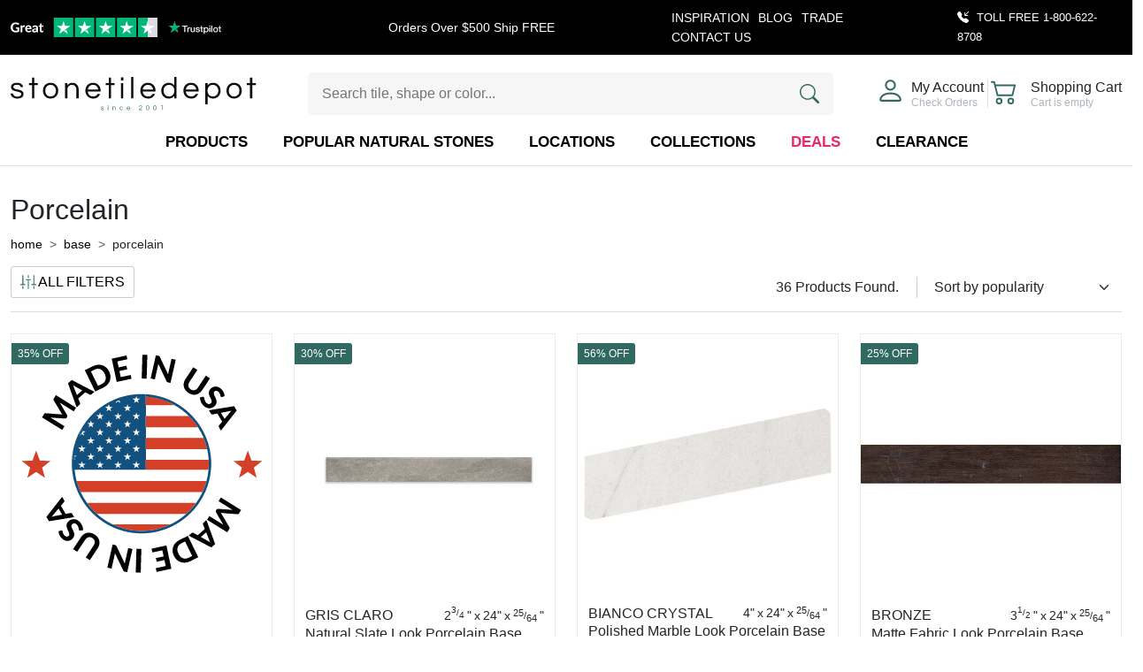

--- FILE ---
content_type: text/html; charset=UTF-8
request_url: https://www.stonetiledepot.com/product-category/base/base-porcelain/
body_size: 35664
content:
<!doctype html><html dir="ltr" lang="en"><head><script data-no-optimize="1">var litespeed_docref=sessionStorage.getItem("litespeed_docref");litespeed_docref&&(Object.defineProperty(document,"referrer",{get:function(){return litespeed_docref}}),sessionStorage.removeItem("litespeed_docref"));</script> <meta http-equiv="Content-Type" content="text/html; charset=UTF-8"><meta name="viewport" content="width=device-width, initial-scale=1.0"> <script type="litespeed/javascript">!function(e,c){e[c]=e[c]+(e[c]&&" ")+"quform-js"}(document.documentElement,"className")</script><title>Porcelain Base for sale. Buy and save up to 70%</title><meta name='robots' content='index, follow, max-image-preview:large' /><meta name="title" content="Porcelain Base for sale. Buy and save up to 70%"><meta name="description" content="Ready-to-ship Porcelain Base with our unbeatable price guarantee. Compare our prices to home improvement & flooring retailers!"><link rel='dns-prefetch' href='//fonts.googleapis.com' /><link rel='dns-prefetch' href='//www.stonetiledepot.com' /><link rel='dns-prefetch' href='//ajax.googleapis.com' /><link rel='dns-prefetch' href='//www.googletagmanager.com' /><link rel='dns-prefetch' href='//salesiq.zoho.com' /><link rel='dns-prefetch' href='//www.google-analytics.com' /><link rel='dns-prefetch' href='//css.zohocdn.com' /><link rel='dns-prefetch' href='//js.zohocdn.com' /><link rel='dns-prefetch' href='//download.zohopublic.com' /><style id='wp-img-auto-sizes-contain-inline-css' type='text/css'>img:is([sizes=auto i],[sizes^="auto," i]){contain-intrinsic-size:3000px 1500px}
/*# sourceURL=wp-img-auto-sizes-contain-inline-css */</style><style id="litespeed-ccss">ol,ul{box-sizing:border-box}:root{--wp--preset--font-size--normal:16px;--wp--preset--font-size--huge:42px}.quform *{-webkit-box-sizing:border-box;box-sizing:border-box}.quform button::-moz-focus-inner{border:0}.quform-element-submit>div{vertical-align:middle;max-width:100%}.quform-loading{word-wrap:normal}.quform-loading.quform-loading-position-left{display:none;text-align:center;padding:9px 6px;line-height:0;vertical-align:inherit}.quform-loading-position-left .quform-loading-inner{margin:0 auto;max-width:24px;max-height:24px;display:inline-block}.quform-loading.quform-loading-position-left{float:left}.quform-loading-spinner{display:none;opacity:0}.quform-loading-type-spinner-1 .quform-loading-spinner{position:relative;display:inline-block;width:21px;height:21px;min-width:21px;min-height:21px;border:3px solid #000;border-radius:50%;-webkit-animation:qspinstyle .65s infinite linear;animation:qspinstyle .65s infinite linear;-webkit-box-sizing:border-box;box-sizing:border-box}.quform-loading-type-spinner-1 .quform-loading-spinner:after,.quform-loading-type-spinner-1 .quform-loading-spinner:before{left:-3px;top:-3px;display:none;position:absolute;content:'';width:inherit;height:inherit;border:inherit;border-radius:inherit;-webkit-box-sizing:border-box;box-sizing:border-box}.quform-loading-type-spinner-1 .quform-loading-spinner{border-color:transparent;border-top-color:#000;-webkit-animation-duration:3s;animation-duration:3s}.quform-loading-type-spinner-1 .quform-loading-spinner:after{display:block;border-color:transparent;border-top-color:#000;-webkit-animation:qspinstyle .65s infinite ease-in-out alternate;animation:qspinstyle .65s infinite ease-in-out alternate}@-webkit-keyframes qspinstyle{0%{-webkit-transform:rotate(0);transform:rotate(0)}100%{-webkit-transform:rotate(360deg);transform:rotate(360deg)}}@keyframes qspinstyle{0%{-webkit-transform:rotate(0);transform:rotate(0)}100%{-webkit-transform:rotate(360deg);transform:rotate(360deg)}}.quform-default-submit{position:absolute!important;left:-2000px!important;top:-2000px!important;width:0!important;height:0!important;border:0!important;margin:0!important;padding:0!important}@media only screen and (max-width:767px){.quform-responsive-elements-phone-landscape .quform-loading-position-left{padding-left:0}}.weglot-flags.en>span:before{background-position:-1920px 0!important}.weglot-flags.es>a:before{background-position:-480px 0!important}.country-selector{z-index:9999;text-align:left;position:relative;display:inline-block;width:auto}.country-selector a{padding:0 10px;outline:none;text-decoration:none;float:none!important;white-space:nowrap;font-weight:400;color:#000;-webkit-touch-callout:none}.country-selector ul{padding:0;z-index:1010;list-style:none;margin:0}.country-selector li{margin:0;padding:0}.country-selector.weglot-dropdown{background-color:#fff}.country-selector.weglot-dropdown a,.country-selector.weglot-dropdown span{display:block;height:37px;line-height:36px;font-size:13px;padding:0 10px;width:100%;-webkit-box-sizing:border-box;box-sizing:border-box;font-weight:400}.country-selector.weglot-dropdown .wgcurrent{border:1px solid #e0e0e0;list-style:none;display:block;margin:0}.country-selector.weglot-dropdown .wgcurrent span{padding-right:60px}.country-selector.weglot-dropdown .wgcurrent:after{display:inline-block;position:absolute;top:17px;right:8px;width:13px;height:7px;-ms-interpolation-mode:nearest-neighbor;image-rendering:-webkit-optimize-contrast;image-rendering:-o-pixelated;image-rendering:pixelated;background:url("/wp-content/plugins/weglot/dist/images/wgarrowdown.png") no-repeat;content:"";-webkit-transform:rotate(-90deg);-ms-transform:rotate(-90deg);transform:rotate(-90deg)}.country-selector.weglot-dropdown ul{position:absolute;min-width:100%;border:1px solid #ebeef0;background:#fff;left:0;top:initial;-webkit-box-sizing:border-box;box-sizing:border-box;display:none;padding:0}.country-selector.weglot-dropdown li{width:100%}.country-selector.weglot-default{position:fixed;bottom:0;right:40px}.country-selector input{display:none!important}.weglot-flags>a:before,.weglot-flags>span.wglanguage-name:before{background-image:url("/wp-content/plugins/weglot/dist/images/rect_mate.png");-webkit-background-size:auto 20px!important;background-size:auto 20px!important;border-radius:0!important;width:30px!important;height:20px!important;content:"";vertical-align:middle;margin-right:10px;display:inline-block;overflow:hidden}.country-selector.weglot-default{left:10px;right:unset;bottom:10px}.country-selector{left:10px;right:unset;bottom:10px}.weglot-flags.flag-0.en>span:before{background-image:url("https://cdn.weglot.com/flags/rectangle_mat/gb.svg");background-position:unset!important;width:27px!important}.weglot-flags.flag-0.es>a:before{background-image:url("https://cdn.weglot.com/flags/rectangle_mat/es.svg");background-position:unset!important;width:27px!important}.weglot-flags.flag-0>a:before,.weglot-flags.flag-0>span:before{background-position:unset!important;width:27px!important}:root{--bs-blue:#0f5a87;--bs-indigo:#6610f2;--bs-purple:#6f42c1;--bs-pink:#e92965;--bs-red:#dc3545;--bs-orange:#fd7e14;--bs-yellow:#ffc107;--bs-green:#316961;--bs-teal:#20c997;--bs-cyan:#0dcaf0;--bs-black:#000;--bs-white:#fff;--bs-gray:#6c757d;--bs-gray-dark:#343a40;--bs-gray-100:#f8f9fa;--bs-gray-200:#f8f8f8;--bs-gray-300:#dee2e6;--bs-gray-400:#ced4da;--bs-gray-500:#adb5bd;--bs-gray-600:#6c757d;--bs-gray-700:#495057;--bs-gray-800:#343a40;--bs-gray-900:#212529;--bs-primary:#316961;--bs-secondary:#eaeaea;--bs-success:#316961;--bs-info:#0dcaf0;--bs-warning:#ffc107;--bs-danger:#dc3545;--bs-light:#f8f9fa;--bs-dark:#212529;--bs-primary-rgb:49,105,97;--bs-secondary-rgb:234,234,234;--bs-success-rgb:49,105,97;--bs-info-rgb:13,202,240;--bs-warning-rgb:255,193,7;--bs-danger-rgb:220,53,69;--bs-light-rgb:248,249,250;--bs-dark-rgb:33,37,41;--bs-primary-text-emphasis:#142a27;--bs-secondary-text-emphasis:#5e5e5e;--bs-success-text-emphasis:#142a27;--bs-info-text-emphasis:#055160;--bs-warning-text-emphasis:#664d03;--bs-danger-text-emphasis:#58151c;--bs-light-text-emphasis:#495057;--bs-dark-text-emphasis:#495057;--bs-primary-bg-subtle:#d6e1df;--bs-secondary-bg-subtle:#fbfbfb;--bs-success-bg-subtle:#d6e1df;--bs-info-bg-subtle:#cff4fc;--bs-warning-bg-subtle:#fff3cd;--bs-danger-bg-subtle:#f8d7da;--bs-light-bg-subtle:#fcfcfd;--bs-dark-bg-subtle:#ced4da;--bs-primary-border-subtle:#adc3c0;--bs-secondary-border-subtle:#f7f7f7;--bs-success-border-subtle:#adc3c0;--bs-info-border-subtle:#9eeaf9;--bs-warning-border-subtle:#ffe69c;--bs-danger-border-subtle:#f1aeb5;--bs-light-border-subtle:#f8f8f8;--bs-dark-border-subtle:#adb5bd;--bs-white-rgb:255,255,255;--bs-black-rgb:0,0,0;--bs-font-sans-serif:system-ui,-apple-system,"Segoe UI",Roboto,"Helvetica Neue","Noto Sans","Liberation Sans",Arial,sans-serif,"Apple Color Emoji","Segoe UI Emoji","Segoe UI Symbol","Noto Color Emoji";--bs-font-monospace:SFMono-Regular,Menlo,Monaco,Consolas,"Liberation Mono","Courier New",monospace;--bs-gradient:linear-gradient(180deg,rgba(255,255,255,.15),rgba(255,255,255,0));--bs-body-font-family:"Lato",sans-serif;--bs-body-font-size:1rem;--bs-body-font-weight:300;--bs-body-line-height:1.5;--bs-body-color:#212529;--bs-body-color-rgb:33,37,41;--bs-body-bg:#fff;--bs-body-bg-rgb:255,255,255;--bs-emphasis-color:#000;--bs-emphasis-color-rgb:0,0,0;--bs-secondary-color:rgba(33,37,41,.75);--bs-secondary-color-rgb:33,37,41;--bs-secondary-bg:#f8f8f8;--bs-secondary-bg-rgb:248,248,248;--bs-tertiary-color:rgba(33,37,41,.5);--bs-tertiary-color-rgb:33,37,41;--bs-tertiary-bg:#f8f9fa;--bs-tertiary-bg-rgb:248,249,250;--bs-heading-color:inherit;--bs-link-color:#000;--bs-link-color-rgb:0,0,0;--bs-link-decoration:underline;--bs-link-hover-color:#000;--bs-link-hover-color-rgb:0,0,0;--bs-code-color:#e92965;--bs-highlight-color:#212529;--bs-highlight-bg:#fff3cd;--bs-border-width:1px;--bs-border-style:solid;--bs-border-color:#dee2e6;--bs-border-color-translucent:rgba(0,0,0,.175);--bs-border-radius:0;--bs-border-radius-sm:.25rem;--bs-border-radius-lg:.5rem;--bs-border-radius-xl:1rem;--bs-border-radius-xxl:2rem;--bs-border-radius-2xl:var(--bs-border-radius-xxl);--bs-border-radius-pill:50rem;--bs-box-shadow:0 .5rem 1rem rgba(0,0,0,.15);--bs-box-shadow-sm:0 .125rem .25rem rgba(0,0,0,.075);--bs-box-shadow-lg:0 1rem 3rem rgba(0,0,0,.175);--bs-box-shadow-inset:inset 0 1px 2px rgba(0,0,0,.075);--bs-focus-ring-width:.25rem;--bs-focus-ring-opacity:.25;--bs-focus-ring-color:rgba(49,105,97,.25);--bs-form-valid-color:#316961;--bs-form-valid-border-color:#316961;--bs-form-invalid-color:#dc3545;--bs-form-invalid-border-color:#dc3545}*,*:before,*:after{box-sizing:border-box}@media (prefers-reduced-motion:no-preference){:root{scroll-behavior:smooth}}body{margin:0;font-family:var(--bs-body-font-family);font-size:var(--bs-body-font-size);font-weight:var(--bs-body-font-weight);line-height:var(--bs-body-line-height);color:var(--bs-body-color);text-align:var(--bs-body-text-align);background-color:var(--bs-body-bg);-webkit-text-size-adjust:100%}h5,h4,h2,h1{margin-top:0;margin-bottom:.5rem;font-family:Lato,sans-serif;font-weight:500;line-height:1.2;color:var(--bs-heading-color)}h1{font-size:calc(1.3277rem + .9324vw)}@media (min-width:1200px){h1{font-size:2.027rem}}h2{font-size:calc(1.3052rem + .6624vw)}@media (min-width:1200px){h2{font-size:1.802rem}}h4{font-size:calc(1.2674rem + .2088vw)}@media (min-width:1200px){h4{font-size:1.424rem}}h5{font-size:calc(1.2516rem + .0192vw)}@media (min-width:1200px){h5{font-size:1.266rem}}p{margin-top:0;margin-bottom:1rem}ol,ul{padding-left:2rem}ol,ul{margin-top:0;margin-bottom:1rem}ul ul{margin-bottom:0}a{color:rgba(var(--bs-link-color-rgb),var(--bs-link-opacity,1));text-decoration:underline}img,svg{vertical-align:middle}label{display:inline-block}button{border-radius:0}input,button,select{margin:0;font-family:inherit;font-size:inherit;line-height:inherit}button,select{text-transform:none}select{word-wrap:normal}button,[type=button],[type=submit]{-webkit-appearance:button}::-moz-focus-inner{padding:0;border-style:none}::-webkit-datetime-edit-fields-wrapper,::-webkit-datetime-edit-text,::-webkit-datetime-edit-minute,::-webkit-datetime-edit-hour-field,::-webkit-datetime-edit-day-field,::-webkit-datetime-edit-month-field,::-webkit-datetime-edit-year-field{padding:0}::-webkit-inner-spin-button{height:auto}::-webkit-search-decoration{-webkit-appearance:none}::-webkit-color-swatch-wrapper{padding:0}::file-selector-button{font:inherit;-webkit-appearance:button}.container{--bs-gutter-x:1.5rem;--bs-gutter-y:0;width:100%;padding-right:calc(var(--bs-gutter-x)*.5);padding-left:calc(var(--bs-gutter-x)*.5);margin-right:auto;margin-left:auto}@media (min-width:576px){.container{max-width:100%}}@media (min-width:767px){.container{max-width:100%}}@media (min-width:992px){.container{max-width:100%}}@media (min-width:1200px){.container{max-width:100%}}@media (min-width:1400px){.container{max-width:1390px}}:root{--bs-breakpoint-xs:0;--bs-breakpoint-sm:576px;--bs-breakpoint-md:767px;--bs-breakpoint-lg:992px;--bs-breakpoint-xl:1200px;--bs-breakpoint-xxl:1400px}.row{--bs-gutter-x:1.5rem;--bs-gutter-y:0;display:flex;flex-wrap:wrap;margin-top:calc(-1*var(--bs-gutter-y));margin-right:calc(-.5*var(--bs-gutter-x));margin-left:calc(-.5*var(--bs-gutter-x))}.row>*{flex-shrink:0;width:100%;max-width:100%;padding-right:calc(var(--bs-gutter-x)*.5);padding-left:calc(var(--bs-gutter-x)*.5);margin-top:var(--bs-gutter-y)}.col{flex:1 0 0%}.row-cols-2>*{flex:0 0 auto;width:50%}.col-3{flex:0 0 auto;width:25%}.col-5{flex:0 0 auto;width:41.66666667%}.col-6{flex:0 0 auto;width:50%}.col-7{flex:0 0 auto;width:58.33333333%}.col-12{flex:0 0 auto;width:100%}.gx-4{--bs-gutter-x:1.5rem}.gy-4{--bs-gutter-y:1.5rem}.gx-5{--bs-gutter-x:3rem}@media (min-width:576px){.col-sm-4{flex:0 0 auto;width:33.33333333%}.col-sm-8{flex:0 0 auto;width:66.66666667%}.col-sm-12{flex:0 0 auto;width:100%}.gx-sm-5{--bs-gutter-x:3rem}}@media (min-width:767px){.row-cols-md-3>*{flex:0 0 auto;width:33.33333333%}}@media (min-width:992px){.row-cols-lg-4>*{flex:0 0 auto;width:25%}}.carousel{position:relative}.carousel-inner{position:relative;width:100%;overflow:hidden}.carousel-inner:after{display:block;clear:both;content:""}.carousel-item{position:relative;display:none;float:left;width:100%;margin-right:-100%;backface-visibility:hidden}.carousel-item.active{display:block}.dropdown-menu{--bs-dropdown-zindex:1000;--bs-dropdown-min-width:10rem;--bs-dropdown-padding-x:0;--bs-dropdown-padding-y:.5rem;--bs-dropdown-spacer:.125rem;--bs-dropdown-font-size:1rem;--bs-dropdown-color:var(--bs-body-color);--bs-dropdown-bg:var(--bs-body-bg);--bs-dropdown-border-color:var(--bs-border-color-translucent);--bs-dropdown-border-radius:var(--bs-border-radius);--bs-dropdown-border-width:var(--bs-border-width);--bs-dropdown-inner-border-radius:calc(var(--bs-border-radius) - var(--bs-border-width));--bs-dropdown-divider-bg:var(--bs-border-color-translucent);--bs-dropdown-divider-margin-y:.5rem;--bs-dropdown-box-shadow:var(--bs-box-shadow);--bs-dropdown-link-color:var(--bs-body-color);--bs-dropdown-link-hover-color:var(--bs-body-color);--bs-dropdown-link-hover-bg:var(--bs-tertiary-bg);--bs-dropdown-link-active-color:#fff;--bs-dropdown-link-active-bg:#316961;--bs-dropdown-link-disabled-color:var(--bs-tertiary-color);--bs-dropdown-item-padding-x:1rem;--bs-dropdown-item-padding-y:.25rem;--bs-dropdown-header-color:#6c757d;--bs-dropdown-header-padding-x:1rem;--bs-dropdown-header-padding-y:.5rem;position:absolute;z-index:var(--bs-dropdown-zindex);display:none;min-width:var(--bs-dropdown-min-width);padding:var(--bs-dropdown-padding-y) var(--bs-dropdown-padding-x);margin:0;font-size:var(--bs-dropdown-font-size);color:var(--bs-dropdown-color);text-align:left;list-style:none;background-color:var(--bs-dropdown-bg);background-clip:padding-box;border:var(--bs-dropdown-border-width) solid var(--bs-dropdown-border-color);border-radius:var(--bs-dropdown-border-radius)}.nav{--bs-nav-link-padding-x:0;--bs-nav-link-padding-y:.25rem;--bs-nav-link-font-weight:300;--bs-nav-link-color:#316961;--bs-nav-link-hover-color:#316961;--bs-nav-link-disabled-color:var(--bs-secondary-color);display:flex;flex-wrap:wrap;padding-left:0;margin-bottom:0;list-style:none}.nav-link{display:block;padding:var(--bs-nav-link-padding-y) var(--bs-nav-link-padding-x);font-size:var(--bs-nav-link-font-size);font-weight:var(--bs-nav-link-font-weight);color:var(--bs-nav-link-color);text-decoration:none;background:0 0;border:0}.nav-tabs{--bs-nav-tabs-border-width:var(--bs-border-width);--bs-nav-tabs-border-color:var(--bs-border-color);--bs-nav-tabs-border-radius:var(--bs-border-radius);--bs-nav-tabs-link-hover-border-color:var(--bs-secondary-bg) var(--bs-secondary-bg) var(--bs-border-color);--bs-nav-tabs-link-active-color:var(--bs-emphasis-color);--bs-nav-tabs-link-active-bg:var(--bs-body-bg);--bs-nav-tabs-link-active-border-color:var(--bs-border-color) var(--bs-border-color) var(--bs-body-bg);border-bottom:var(--bs-nav-tabs-border-width) solid var(--bs-nav-tabs-border-color)}.nav-tabs .nav-link{margin-bottom:calc(-1*var(--bs-nav-tabs-border-width));border:var(--bs-nav-tabs-border-width) solid transparent;border-top-left-radius:var(--bs-nav-tabs-border-radius);border-top-right-radius:var(--bs-nav-tabs-border-radius)}.nav-tabs .nav-link.active{color:var(--bs-nav-tabs-link-active-color);background-color:var(--bs-nav-tabs-link-active-bg);border-color:var(--bs-nav-tabs-link-active-border-color)}.tab-content>.tab-pane{display:none}.tab-content>.active{display:block}.btn{--bs-btn-padding-x:22px;--bs-btn-padding-y:8px;--bs-btn-font-family:;--bs-btn-font-size:1rem;--bs-btn-font-weight:400;--bs-btn-line-height:1.5;--bs-btn-color:var(--bs-body-color);--bs-btn-bg:transparent;--bs-btn-border-width:0;--bs-btn-border-color:transparent;--bs-btn-border-radius:5px;--bs-btn-hover-border-color:transparent;--bs-btn-box-shadow:inset 0 1px 0 rgba(255,255,255,.15),0 1px 1px rgba(0,0,0,.075);--bs-btn-disabled-opacity:.65;--bs-btn-focus-box-shadow:0 0 0 .25rem rgba(var(--bs-btn-focus-shadow-rgb),.5);display:inline-block;padding:var(--bs-btn-padding-y) var(--bs-btn-padding-x);font-family:var(--bs-btn-font-family);font-size:var(--bs-btn-font-size);font-weight:var(--bs-btn-font-weight);line-height:var(--bs-btn-line-height);color:var(--bs-btn-color);text-align:center;text-decoration:none;vertical-align:middle;border:var(--bs-btn-border-width) solid var(--bs-btn-border-color);border-radius:var(--bs-btn-border-radius);background-color:var(--bs-btn-bg)}.btn-primary{--bs-btn-color:#fff;--bs-btn-bg:#316961;--bs-btn-border-color:#316961;--bs-btn-hover-color:#fff;--bs-btn-hover-bg:#2a5952;--bs-btn-hover-border-color:#27544e;--bs-btn-focus-shadow-rgb:80,128,121;--bs-btn-active-color:#fff;--bs-btn-active-bg:#27544e;--bs-btn-active-border-color:#254f49;--bs-btn-active-shadow:inset 0 3px 5px rgba(0,0,0,.125);--bs-btn-disabled-color:#fff;--bs-btn-disabled-bg:#316961;--bs-btn-disabled-border-color:#316961}.btn-secondary{--bs-btn-color:#000;--bs-btn-bg:#eaeaea;--bs-btn-border-color:#eaeaea;--bs-btn-hover-color:#000;--bs-btn-hover-bg:#ededed;--bs-btn-hover-border-color:#ececec;--bs-btn-focus-shadow-rgb:199,199,199;--bs-btn-active-color:#000;--bs-btn-active-bg:#eee;--bs-btn-active-border-color:#ececec;--bs-btn-active-shadow:inset 0 3px 5px rgba(0,0,0,.125);--bs-btn-disabled-color:#000;--bs-btn-disabled-bg:#eaeaea;--bs-btn-disabled-border-color:#eaeaea}.form-label{margin-bottom:.5rem;font-size:.875rem;font-weight:400}.form-control{display:block;width:100%;padding:8px .75rem;font-size:1rem;font-weight:300;line-height:1.5;color:var(--bs-body-color);-webkit-appearance:none;-moz-appearance:none;appearance:none;background-color:var(--bs-body-bg);background-clip:padding-box;border:var(--bs-border-width) solid var(--bs-border-color);border-radius:5px}.form-control::-webkit-date-and-time-value{min-width:85px;height:1.5em;margin:0}.form-control::-webkit-datetime-edit{display:block;padding:0}.form-select{--bs-form-select-bg-img:url("data:image/svg+xml,%3csvg xmlns='http://www.w3.org/2000/svg' viewBox='0 0 16 16'%3e%3cpath fill='none' stroke='%23343a40' stroke-linecap='round' stroke-linejoin='round' stroke-width='2' d='m2 5 6 6 6-6'/%3e%3c/svg%3e");display:block;width:100%;padding:8px 2.25rem 8px .75rem;font-size:1rem;font-weight:300;line-height:1.5;color:var(--bs-body-color);-webkit-appearance:none;-moz-appearance:none;appearance:none;background-color:var(--bs-body-bg);background-image:var(--bs-form-select-bg-img),var(--bs-form-select-bg-icon,none);background-repeat:no-repeat;background-position:right .75rem center;background-size:16px 12px;border:var(--bs-border-width) solid var(--bs-border-color);border-radius:5px}.form-select:-moz-focusring{color:transparent;text-shadow:0 0 0 var(--bs-body-color)}.modal{--bs-modal-zindex:1055;--bs-modal-width:500px;--bs-modal-padding:1rem;--bs-modal-margin:.5rem;--bs-modal-color:;--bs-modal-bg:var(--bs-body-bg);--bs-modal-border-color:var(--bs-border-color-translucent);--bs-modal-border-width:var(--bs-border-width);--bs-modal-border-radius:5px;--bs-modal-box-shadow:var(--bs-box-shadow-sm);--bs-modal-inner-border-radius:calc(5px - (var(--bs-border-width)));--bs-modal-header-padding-x:1rem;--bs-modal-header-padding-y:10px;--bs-modal-header-padding:10px 1rem;--bs-modal-header-border-color:var(--bs-border-color);--bs-modal-header-border-width:var(--bs-border-width);--bs-modal-title-line-height:1.5;--bs-modal-footer-gap:.5rem;--bs-modal-footer-bg:;--bs-modal-footer-border-color:var(--bs-border-color);--bs-modal-footer-border-width:var(--bs-border-width);position:fixed;top:0;left:0;z-index:var(--bs-modal-zindex);display:none;width:100%;height:100%;overflow-x:hidden;overflow-y:auto;outline:0}.modal-dialog{position:relative;width:auto;margin:var(--bs-modal-margin)}.modal.fade .modal-dialog{transform:translateY(-50px)}.modal-dialog-scrollable{height:calc(100% - var(--bs-modal-margin)*2)}.modal-dialog-scrollable .modal-content{max-height:100%;overflow:hidden}.modal-dialog-scrollable .modal-body{overflow-y:auto}.modal-dialog-centered{display:flex;align-items:center;min-height:calc(100% - var(--bs-modal-margin)*2)}.modal-content{position:relative;display:flex;flex-direction:column;width:100%;color:var(--bs-modal-color);background-color:var(--bs-modal-bg);background-clip:padding-box;border:var(--bs-modal-border-width) solid var(--bs-modal-border-color);border-radius:var(--bs-modal-border-radius);outline:0}.modal-header{display:flex;flex-shrink:0;align-items:center;padding:var(--bs-modal-header-padding);border-bottom:var(--bs-modal-header-border-width) solid var(--bs-modal-header-border-color);border-top-left-radius:var(--bs-modal-inner-border-radius);border-top-right-radius:var(--bs-modal-inner-border-radius)}.modal-header .btn-close{padding:calc(var(--bs-modal-header-padding-y)*.5) calc(var(--bs-modal-header-padding-x)*.5);margin:calc(-.5*var(--bs-modal-header-padding-y)) calc(-.5*var(--bs-modal-header-padding-x)) calc(-.5*var(--bs-modal-header-padding-y)) auto}.modal-title{margin-bottom:0;line-height:var(--bs-modal-title-line-height)}.modal-body{position:relative;flex:1 1 auto;padding:var(--bs-modal-padding)}@media (min-width:576px){.modal{--bs-modal-margin:1.75rem;--bs-modal-box-shadow:var(--bs-box-shadow)}.modal-dialog{max-width:var(--bs-modal-width);margin-right:auto;margin-left:auto}}@media (min-width:992px){.modal-lg{--bs-modal-width:800px}}.breadcrumb{--bs-breadcrumb-padding-x:0;--bs-breadcrumb-padding-y:0;--bs-breadcrumb-margin-bottom:0;--bs-breadcrumb-font-size:.875rem;--bs-breadcrumb-bg:;--bs-breadcrumb-border-radius:;--bs-breadcrumb-divider-color:var(--bs-secondary-color);--bs-breadcrumb-item-padding-x:.5rem;--bs-breadcrumb-item-active-color:var(--bs-secondary-color);display:flex;flex-wrap:wrap;padding:var(--bs-breadcrumb-padding-y) var(--bs-breadcrumb-padding-x);margin-bottom:var(--bs-breadcrumb-margin-bottom);font-size:var(--bs-breadcrumb-font-size);list-style:none;background-color:var(--bs-breadcrumb-bg);border-radius:var(--bs-breadcrumb-border-radius)}.breadcrumb-item+.breadcrumb-item{padding-left:var(--bs-breadcrumb-item-padding-x)}.breadcrumb-item+.breadcrumb-item:before{float:left;padding-right:var(--bs-breadcrumb-item-padding-x);color:var(--bs-breadcrumb-divider-color);content:var(--bs-breadcrumb-divider,">")}.offcanvas{--bs-offcanvas-zindex:1045;--bs-offcanvas-width:400px;--bs-offcanvas-height:30vh;--bs-offcanvas-padding-x:1rem;--bs-offcanvas-padding-y:1rem;--bs-offcanvas-color:var(--bs-body-color);--bs-offcanvas-bg:var(--bs-body-bg);--bs-offcanvas-border-width:var(--bs-border-width);--bs-offcanvas-border-color:var(--bs-border-color-translucent);--bs-offcanvas-box-shadow:var(--bs-box-shadow-sm);--bs-offcanvas-title-line-height:1.5}.offcanvas{position:fixed;bottom:0;z-index:var(--bs-offcanvas-zindex);display:flex;flex-direction:column;max-width:100%;color:var(--bs-offcanvas-color);visibility:hidden;background-color:var(--bs-offcanvas-bg);background-clip:padding-box;outline:0}.offcanvas.offcanvas-end{top:0;right:0;width:var(--bs-offcanvas-width);border-left:var(--bs-offcanvas-border-width) solid var(--bs-offcanvas-border-color);transform:translate(100%)}.offcanvas-header{display:flex;align-items:center;padding:var(--bs-offcanvas-padding-y) var(--bs-offcanvas-padding-x)}.offcanvas-header .btn-close{padding:calc(var(--bs-offcanvas-padding-y)*.5) calc(var(--bs-offcanvas-padding-x)*.5);margin:calc(-.5*var(--bs-offcanvas-padding-y)) calc(-.5*var(--bs-offcanvas-padding-x)) calc(-.5*var(--bs-offcanvas-padding-y)) auto}.offcanvas-body{flex-grow:1;padding:var(--bs-offcanvas-padding-y) var(--bs-offcanvas-padding-x);overflow-y:auto}.btn-close{--bs-btn-close-color:#000;--bs-btn-close-bg:url("data:image/svg+xml,%3csvg xmlns='http://www.w3.org/2000/svg' viewBox='0 0 16 16' fill='%23000'%3e%3cpath d='M.293.293a1 1 0 0 1 1.414 0L8 6.586 14.293.293a1 1 0 1 1 1.414 1.414L9.414 8l6.293 6.293a1 1 0 0 1-1.414 1.414L8 9.414l-6.293 6.293a1 1 0 0 1-1.414-1.414L6.586 8 .293 1.707a1 1 0 0 1 0-1.414z'/%3e%3c/svg%3e");--bs-btn-close-opacity:.5;--bs-btn-close-hover-opacity:.75;--bs-btn-close-focus-shadow:0 0 0 .25rem rgba(49,105,97,.25);--bs-btn-close-focus-opacity:1;--bs-btn-close-disabled-opacity:.25;--bs-btn-close-white-filter:invert(1) grayscale(100%) brightness(200%);box-sizing:content-box;width:1em;height:1em;padding:.25em;color:var(--bs-btn-close-color);background:transparent var(--bs-btn-close-bg) center/1em auto no-repeat;border:0;border-radius:0;opacity:var(--bs-btn-close-opacity)}.fade:not(.show){opacity:0}.icon-link{display:inline-flex;gap:.375rem;align-items:center;text-decoration-color:rgba(var(--bs-link-color-rgb),var(--bs-link-opacity,.5));text-underline-offset:.25em;backface-visibility:hidden}@media (min-width:992px){.sticky-lg-top{position:sticky;top:0;z-index:1020}}.stretched-link:after{position:absolute;top:0;right:0;bottom:0;left:0;z-index:1;content:""}.text-truncate{overflow:hidden;text-overflow:ellipsis;white-space:nowrap}.d-flex{display:flex!important}.flex-column{flex-direction:column!important}.justify-content-end{justify-content:flex-end!important}.justify-content-center{justify-content:center!important}.justify-content-between{justify-content:space-between!important}.align-items-end{align-items:flex-end!important}.align-items-center{align-items:center!important}.mb-4{margin-bottom:1.5rem!important}.text-reset{--bs-text-opacity:1;color:inherit!important}@media (min-width:576px){.flex-sm-row{flex-direction:row!important}.justify-content-sm-between{justify-content:space-between!important}}img{max-width:100%;height:auto}.stretched-link:after{z-index:6}.nil-svg-icon{vertical-align:-2px}.main-wrap{margin-top:15px}.icon-link{font-weight:400;text-decoration:none}.modal-title{font-size:18px}.site-header{border-bottom:1px solid rgba(49,105,97,.2);padding-bottom:15px}.site-header .header-top{background-color:#000;line-height:1;padding:9px 0}.site-header .site-notices-carousel{color:#fff;line-height:22px;font-size:14px;text-align:center;font-weight:400}.site-header .site-notices-carousel a{color:inherit;text-decoration:none;font-size:inherit;font-weight:inherit;line-height:inherit}.site-header .tool-free{color:#fff;line-height:22px;font-size:13px;font-weight:400}.site-header .tool-free a{color:inherit;line-height:inherit;font-size:inherit;font-weight:inherit;text-decoration:none}.site-header .tool-free svg{margin-right:5px}.site-header .top-navigation{margin-right:30px}.site-header .top-navigation ul{line-height:1}.site-header .top-navigation .nav-item{margin-right:10px}.site-header .top-navigation .nav-item:last-child{margin-right:0}.site-header .top-navigation .nav-link{font-size:14px;color:#fff;line-height:inherit}.site-header .header-main{padding:20px 0}.site-header .site-logo{width:100%;height:auto}.site-header .nil-search-form{position:relative;margin-left:10px}@media (max-width:575.98px){.site-header .nil-search-form{margin-left:0}}.site-header .nil-search-form #nil-search-submit{position:absolute;right:0;top:0;line-height:1;padding:13px 16px}@media (max-width:575.98px){.site-header .nil-search-form #nil-search-submit{padding:8px 12px}}.site-header .nil-search-form .form-control{padding:12px 16px;background-color:#f6f6f6;border:none}@media (max-width:575.98px){.site-header .nil-search-form .form-control{padding:8px 16px}}.site-header .vertical-divider{width:1px;background-color:#31696133}.site-header .user-wrapper,.site-header .cart-wrapper{position:relative}.site-header .user-wrapper .icon,.site-header .cart-wrapper .icon{margin-right:7px;position:relative}.site-header .user-wrapper .icon svg,.site-header .cart-wrapper .icon svg{vertical-align:0}.site-header .user-wrapper .title span,.site-header .cart-wrapper .title span{line-height:1;display:block}.site-header .user-wrapper .title span.main,.site-header .cart-wrapper .title span.main{font-weight:400;margin-bottom:3px}.site-header .user-wrapper .title span.secondary,.site-header .cart-wrapper .title span.secondary{font-size:12px;color:#adb5bd}.site-header .cart-wrapper .icon{margin-right:15px}@media (max-width:575.98px){.site-header .cart-wrapper .icon{margin-right:0;margin-left:15px}}.offcanvas-header h5{margin:0}.offcanvas-header svg{margin-right:20px}.main-navigation-wrap{position:relative;z-index:1021}.breadcrumb{display:inline-flex}.breadcrumb-item a,.breadcrumb-item span{text-decoration:none;text-transform:lowercase}.product-item a{text-decoration:none}.product-item .item-container{position:relative;border:1px solid #e7efee}.product-item .product-meta-wrapper{padding:12px}.product-item .product-images-container{position:relative;overflow:hidden;aspect-ratio:1}.product-item .product-images-container .product-image img{width:100%;height:auto}.product-item .product-images-container .product-image.main{position:relative;z-index:3}.product-item .product-name{font-size:16px;margin:0}@media (max-width:575.98px){.product-item .product-name{text-align:center}}.product-item .product-name span.first-title{display:block;font-weight:400;text-transform:uppercase;margin-right:10px}@media (max-width:575.98px){.product-item .product-name span.first-title{font-size:14px;text-transform:none}}.product-item .product-name span.second-title{display:block;font-weight:300;margin-top:1px}@media (max-width:575.98px){.product-item .product-name span.second-title{font-size:13px}}.product-item .product-name .product-size{font-weight:300;font-size:14px}@media (max-width:575.98px){.product-item .product-name .product-size{font-size:13px}}.product-item .prices-row{padding-top:12px;line-height:1}@media (max-width:575.98px){.product-item .prices-row{flex-direction:column}}@media (max-width:575.98px){.product-item .prices-row .prices{display:flex;margin-bottom:15px;align-items:center;align-self:center}}.product-item .prices-row .price .sale-unit{font-size:12px}.product-item .prices-row .price .amount{font-size:18px;font-weight:600}@media (max-width:575.98px){.product-item .prices-row .price .amount{font-size:16px}}.product-item .prices-row .price.retail{margin-bottom:3px}@media (max-width:575.98px){.product-item .prices-row .price.retail{margin-bottom:0;margin-right:5px}}.product-item .prices-row .price.retail .amount{color:#6c757d;text-decoration:line-through;font-weight:400;font-size:16px}@media (max-width:575.98px){.product-item .prices-row .price.retail .amount{font-size:14px}}.product-item .action-button{z-index:7}@media (max-width:575.98px){.product-item .action-button{width:100%;text-align:center}}.product-item .action-button a{font-size:13px;padding:6px 10px;border:1px solid #316961;color:#316961;line-height:1;border-radius:5px;font-weight:400;display:block}.sale-badge{position:absolute;top:10px;left:0;padding:5px 7px;background:#316961;border-radius:0 3px 3px 0;z-index:6;line-height:1.2}.sale-badge span{display:block;font-size:11px;font-weight:400;color:#fff;text-align:center}.sale-badge span.discount{font-size:12px}.product-size .fraction{vertical-align:5px;font-size:70%;margin-right:3px}.product-size .fraction.single{vertical-align:1px;font-size:80%}.product-size .fraction .top{vertical-align:3px}.product-size .fraction .bottom{vertical-align:-3px}.product-size .times{padding:0 3px}#ajax-search-results{padding:15px;z-index:1022;width:800px;left:0!important;right:0!important;margin-right:auto!important;margin-left:auto!important}@media (max-width:575.98px){#ajax-search-results{width:100%;height:450px;overflow-y:scroll}}#cart-related-ajax .modal-content{background-color:#fff}.products-archive-header{padding-top:15px;margin-bottom:24px;background-color:#fff}@media (max-width:575.98px){.products-archive-header{padding-top:0}}.products-archive-header .woocommerce-result-count{margin-bottom:0;margin-right:7px;font-weight:400;padding-right:20px;border-right:1px solid rgba(49,105,97,.3)}.products-archive-header .woocommerce-ordering .form-select{border:none;font-weight:400;padding-top:0;padding-bottom:0}@media (max-width:575.98px){.products-archive-header .woocommerce-ordering .form-select{font-size:14px}}.products-archive-header .filters-button{margin-right:15px}.products-archive-header .filters-button svg{margin-right:2px}.products-archive-header .filters-button a{text-decoration:none;font-weight:400;padding:5px 10px;border:1px solid rgba(49,105,97,.3);border-radius:3px}@media (max-width:575.98px){.products-archive-header .filters-button a{padding:5px 8px;font-size:14px}}.category-title-wrap{padding-bottom:10px}@media (max-width:575.98px){.category-title-wrap .title-wrap{text-align:center}}@media (max-width:575.98px){.category-title-wrap .title-wrap h1{margin-bottom:0}}.products-filters-wrap{padding-bottom:15px;padding-top:3px;border-bottom:1px solid rgba(49,105,97,.2)}.stock-filter label{margin-right:10px;margin-bottom:0}.stock-filter .form-control{max-width:100px;padding:5px 10px}#product-filters{margin-top:120px}#product-filters .btn-close{position:absolute;right:15px}#product-filters .modal-dialog{max-width:100%;width:80%}@media (max-width:1399.98px){#product-filters .modal-dialog{width:99%}}.nil-product-filter-footer{margin-top:15px;padding-top:15px;border-top:1px solid rgba(49,105,97,.3)}.nil-product-filter-footer .btn{padding:6px 35px;margin-right:15px}.nil-product-filter-footer .btn:last-child{margin-right:0}.nil-product-filter{padding:20px}@media (max-width:575.98px){.nil-product-filter{padding:0}}.nil-product-filter ul{margin:0;padding-left:0;list-style-type:none;display:flex;flex-wrap:wrap}.nil-product-filter ul>*{flex:0 0 auto;width:20%}@media (max-width:575.98px){.nil-product-filter ul>*{flex:0 0 auto;width:100%}}.nil-product-filter ul li{margin-top:15px}@media (max-width:575.98px){.nil-product-filter ul li{margin-top:10px}.nil-product-filter ul li:first-child{margin-top:0}}.nil-product-filter ul a{display:block;text-decoration:none;font-size:15px;padding-left:20px}.nil-product-filter ul a span{font-size:14px;padding-left:7px}.nil-product-filter ul a:before{content:"";background-image:url(/wp-content/themes/stonetiledepot/dist/icon-uncheked.svg);background-repeat:no-repeat;background-size:17px;margin-right:8px;width:17px;height:17px;display:inline-block;margin-left:-20px;vertical-align:-3px}#product-filter-tabs{border:none;border-bottom:4px solid #f8f8f8}#product-filter-tabs .nav-item{margin-right:15px;margin-bottom:-2px;position:relative}#product-filter-tabs .nav-item:last-child{margin-right:0}#product-filter-tabs .nav-link{padding:0 20px 10px;border:none;font-weight:400}#product-filter-tabs .nav-link.active{border-bottom:4px solid #316961}#product-filter-tabs-content{max-height:calc(100vh - 400px);overflow-y:scroll}.ubermenu,.ubermenu .ubermenu-column,.ubermenu .ubermenu-item,.ubermenu .ubermenu-nav,.ubermenu .ubermenu-submenu,.ubermenu .ubermenu-target,.ubermenu-responsive-toggle{margin:0;padding:0;left:auto;right:auto;top:auto;bottom:auto;text-indent:0;clip:auto;position:static;background:0 0;text-transform:none;overflow:visible;z-index:10;-webkit-box-shadow:none;-moz-box-shadow:none;-o-box-shadow:none;box-shadow:none;-webkit-box-sizing:border-box;-moz-box-sizing:border-box;-ms-box-sizing:border-box;-o-box-sizing:border-box;box-sizing:border-box;vertical-align:top;line-height:1.3em;border:none;border-radius:0}.ubermenu,.ubermenu .ubermenu-column,.ubermenu .ubermenu-item,.ubermenu .ubermenu-nav,.ubermenu .ubermenu-submenu,.ubermenu .ubermenu-target,.ubermenu-responsive-toggle{height:auto;width:auto;max-height:none;min-height:0}.ubermenu{--ubermenu-submenu-indicator-translateY:translateY(-50%);--ubermenu-submenu-indicator-offset:0;--ubermenu-submenu-indicator-right-transform:var(--ubermenu-submenu-indicator-translateY) rotate(-90deg);--ubermenu-submenu-indicator-left-transform:var(--ubermenu-submenu-indicator-translateY) rotate(90deg)}.ubermenu .ubermenu-submenu-drop{-webkit-backface-visibility:hidden;-moz-backface-visibility:hidden;backface-visibility:hidden;-moz-transform:translateZ(0);-webkit-transform:translateZ(0)}.ubermenu{display:block;background:#fff;line-height:1.3em;text-align:left}.ubermenu,.ubermenu-nav{overflow:visible!important;z-index:100}.ubermenu-nav{text-align:inherit}.ubermenu-nav,.ubermenu-submenu{display:block;margin:0;padding:0;list-style:none}.ubermenu-responsive-toggle{display:none;text-decoration:none;max-width:100%}.ubermenu-responsive-toggle .fas{width:1.3em;text-align:center;margin-right:.6em}.ubermenu-responsive-toggle-content-align-left{text-align:left}button.ubermenu-responsive-toggle-align-full{width:100%}.ubermenu-bar-align-full{clear:both}.ubermenu .ubermenu-item{text-align:left;display:inline-block;vertical-align:top}.ubermenu-horizontal.ubermenu-items-align-flex .ubermenu-nav{display:flex}.ubermenu-horizontal.ubermenu-items-align-flex .ubermenu-nav .ubermenu-item-level-0{flex-grow:1;text-align:center}.ubermenu .ubermenu-item-level-0{vertical-align:bottom;-moz-backface-visibility:visible;backface-visibility:visible}.ubermenu .ubermenu-item.ubermenu-item-level-0{float:none}body:not(.rtl) .ubermenu.ubermenu-horizontal .ubermenu-item-level-0:first-child>.ubermenu-target{border-left:none}.ubermenu .ubermenu-submenu-type-stack>.ubermenu-item-normal>.ubermenu-target,.ubermenu .ubermenu-target,.ubermenu-responsive-toggle{padding:15px 20px}.ubermenu .ubermenu-submenu .ubermenu-submenu-type-stack{width:auto}.ubermenu .ubermenu-autocolumn,.ubermenu .ubermenu-submenu-type-stack{padding-top:10px;padding-bottom:10px}.ubermenu .ubermenu-item-type-column>.ubermenu-submenu-type-stack{padding-top:0}.ubermenu .ubermenu-item-type-column>.ubermenu-submenu-type-stack>.ubermenu-item-normal:first-child{margin-top:10px}.ubermenu .ubermenu-submenu-type-stack>.ubermenu-item-normal>.ubermenu-target{padding-top:5px;padding-bottom:5px}.ubermenu .ubermenu-target{display:block;text-decoration:none;position:relative}.ubermenu .ubermenu-submenu .ubermenu-target{backface-visibility:hidden}.ubermenu .ubermenu-target-text{display:inline-block;vertical-align:baseline;font-family:inherit;font-weight:inherit;color:inherit}.ubermenu .ubermenu-column{max-width:100%}.ubermenu .ubermenu-item .ubermenu-submenu-drop{position:absolute;z-index:500;top:-10000px;height:0;max-height:0;visibility:hidden;overflow:hidden}.ubermenu .ubermenu-item:not(.ubermenu-active) .ubermenu-submenu-drop{min-height:0!important}.ubermenu .ubermenu-item .ubermenu-submenu-drop{box-shadow:0 0 20px rgba(0,0,0,.15)}.ubermenu .ubermenu-item-level-0>.ubermenu-submenu-drop{clip:rect(0,5000px,5000px,-5000px)}.ubermenu .ubermenu-submenu-drop.ubermenu-submenu-align-left_edge_item{left:auto}.ubermenu .ubermenu-submenu-drop.ubermenu-submenu-align-full_width{left:0}.ubermenu .ubermenu-submenu-drop.ubermenu-submenu-align-full_width{width:100%}.ubermenu .ubermenu-submenu-type-stack>.ubermenu-item{display:block}.ubermenu .ubermenu-submenu-type-stack>.ubermenu-item.ubermenu-column-auto{width:100%;display:block;float:none;min-width:0}.ubermenu .ubermenu-item-header>.ubermenu-submenu-type-stack>.ubermenu-autocolumn,.ubermenu .ubermenu-item-header>.ubermenu-submenu-type-stack>.ubermenu-autocolumn>.ubermenu-submenu-type-stack>.ubermenu-item-normal:first-child{padding-top:0;margin-top:0}.ubermenu-transition-shift .ubermenu-item .ubermenu-submenu-drop{margin-top:20px;top:auto;opacity:0}.ubermenu:not(.ubermenu-transition-slide) .ubermenu-submenu.ubermenu-submenu-type-mega{max-height:600px;overflow-y:auto;-webkit-overflow-scrolling:touch}.ubermenu.ubermenu-disable-submenu-scroll .ubermenu-item>.ubermenu-submenu.ubermenu-submenu-type-mega{overflow:hidden}.ubermenu .ubermenu-submenu-type-flyout>.ubermenu-item{display:block;float:none;position:relative;min-width:150px;clear:both}.ubermenu:not(.ubermenu-transition-slide) .ubermenu-submenu.ubermenu-submenu-type-flyout{max-height:99999px}.ubermenu .ubermenu-submenu .ubermenu-column{display:block;float:left;width:auto}.ubermenu .ubermenu-submenu .ubermenu-column-auto{min-width:100px;width:auto}.ubermenu .ubermenu-nav .ubermenu-column-1-2{width:50%}.ubermenu .ubermenu-column:after,.ubermenu .ubermenu-submenu:after,.ubermenu:after{content:"";display:table;clear:both}.ubermenu{background:0 0}.ubermenu-submenu-drop{background:#fff}@media screen and (min-width:960px){.ubermenu-responsive-default.ubermenu{display:block!important}}@media screen and (max-width:959px){.ubermenu-responsive-toggle{display:block}.ubermenu-responsive-default.ubermenu-responsive{width:100%;max-height:600px;visibility:visible;overflow:visible}.ubermenu-responsive-default.ubermenu-responsive.ubermenu{margin:0}.ubermenu-responsive-default.ubermenu-responsive.ubermenu .ubermenu-nav{display:block}.ubermenu-responsive-default.ubermenu-responsive.ubermenu-responsive-collapse{max-height:none;visibility:visible;overflow:visible}.ubermenu-responsive-default.ubermenu-responsive.ubermenu-responsive-collapse{max-height:0;overflow:hidden!important;visibility:hidden}.ubermenu-responsive-default.ubermenu-responsive.ubermenu-responsive-collapse:not(.ubermenu-in-transition){border-top-width:0;border-bottom-width:0}.ubermenu-responsive-default.ubermenu-responsive.ubermenu-responsive-collapse .ubermenu-item .ubermenu-submenu{display:none}.ubermenu-responsive-default.ubermenu-responsive .ubermenu-item-level-0{width:50%}.ubermenu-responsive-default.ubermenu-responsive .ubermenu-item.ubermenu-item-level-0>.ubermenu-target{border:none;box-shadow:none}.ubermenu-responsive-default.ubermenu-responsive .ubermenu-item.ubermenu-has-submenu-flyout{position:static}.ubermenu-responsive-default.ubermenu-responsive .ubermenu-nav .ubermenu-item .ubermenu-submenu.ubermenu-submenu-drop{width:100%;min-width:100%;max-width:100%;top:auto;left:0!important}.ubermenu-responsive-default.ubermenu-responsive .ubermenu-submenu.ubermenu-submenu-type-mega>.ubermenu-item.ubermenu-column{min-height:0;border-left:none;float:left;display:block}.ubermenu-responsive-default.ubermenu.ubermenu-responsive .ubermenu-column,.ubermenu-responsive-default.ubermenu.ubermenu-responsive .ubermenu-column-auto{min-width:50%}.ubermenu-responsive-default.ubermenu.ubermenu-responsive .ubermenu-column:nth-of-type(odd){clear:both}.ubermenu-responsive-default.ubermenu-responsive .ubermenu-submenu-type-stack .ubermenu-column,.ubermenu-responsive-default.ubermenu-responsive .ubermenu-submenu-type-stack .ubermenu-column-auto{width:100%;max-width:100%}}@media screen and (max-width:480px){.ubermenu-responsive-default.ubermenu.ubermenu-responsive .ubermenu-item-level-0{width:100%}.ubermenu-responsive-default.ubermenu.ubermenu-responsive .ubermenu-column,.ubermenu-responsive-default.ubermenu.ubermenu-responsive .ubermenu-column-auto{min-width:100%}.ubermenu-responsive-default.ubermenu .ubermenu-autocolumn:not(:first-child),.ubermenu-responsive-default.ubermenu .ubermenu-autocolumn:not(:first-child) .ubermenu-submenu-type-stack{padding-top:0}.ubermenu-responsive-default.ubermenu .ubermenu-autocolumn:not(:last-child),.ubermenu-responsive-default.ubermenu .ubermenu-autocolumn:not(:last-child) .ubermenu-submenu-type-stack{padding-bottom:0}.ubermenu-responsive-default.ubermenu .ubermenu-autocolumn>.ubermenu-submenu-type-stack>.ubermenu-item-normal:first-child{margin-top:0}}.ubermenu-skin-minimal{font-size:12px;color:#888}.ubermenu-skin-minimal .ubermenu-target{color:#333}.ubermenu-skin-minimal.ubermenu-responsive-toggle{background:0 0;color:#333;font-size:12px;text-transform:none;font-weight:400}.ubermenu-skin-minimal{border:none;background:0 0}.ubermenu-skin-minimal .ubermenu-item-level-0>.ubermenu-target{font-weight:400;color:#333;text-transform:none;border-left:none}body:not(.rtl) .ubermenu-skin-minimal.ubermenu-horizontal .ubermenu-item-level-0:first-child>.ubermenu-target{box-shadow:none}.ubermenu-skin-minimal .ubermenu-submenu.ubermenu-submenu-drop{background:#fff;border:1px solid #fff}.ubermenu-skin-minimal.ubermenu-horizontal .ubermenu-item-level-0>.ubermenu-submenu-drop{border-top:1px solid #fff}.ubermenu-skin-minimal .ubermenu-submenu,.ubermenu-skin-minimal .ubermenu-submenu .ubermenu-target{color:#333}.ubermenu-skin-minimal .ubermenu-submenu .ubermenu-item-header>.ubermenu-target{font-weight:700;color:#333}.ubermenu-skin-minimal .ubermenu-submenu .ubermenu-item-header.ubermenu-has-submenu-stack>.ubermenu-target{border-bottom:1px solid #e9e9e9}.ubermenu-newmainmenu .ubermenu-item-level-0>.ubermenu-target{font-size:17px;text-transform:uppercase;color:#000;padding-left:0;padding-right:0}.ubermenu-newmainmenu .ubermenu-nav .ubermenu-item.ubermenu-item-level-0>.ubermenu-target{font-weight:600}.ubermenu.ubermenu-newmainmenu .ubermenu-item-level-0{margin:0 20px}.ubermenu-newmainmenu .ubermenu-item-level-0>.ubermenu-target{padding-top:0;padding-bottom:0}.ubermenu-newmainmenu .ubermenu-item-normal>.ubermenu-target,.ubermenu-newmainmenu .ubermenu-submenu .ubermenu-target,.ubermenu-newmainmenu .ubermenu-submenu.ubermenu-submenu-type-stack>.ubermenu-item-normal>.ubermenu-target{padding:6px 20px}.ubermenu-newmainmenu .ubermenu-submenu .ubermenu-item-header>.ubermenu-target{font-size:15px}.ubermenu-newmainmenu .ubermenu-submenu .ubermenu-item-header>.ubermenu-target{color:#3f837a}.ubermenu-newmainmenu .ubermenu-nav .ubermenu-submenu .ubermenu-item-header>.ubermenu-target{font-weight:600}.ubermenu-newmainmenu .ubermenu-submenu .ubermenu-item-header.ubermenu-has-submenu-stack>.ubermenu-target{border:none}.ubermenu-newmainmenu .ubermenu-submenu-type-stack{padding-top:0}.ubermenu-newmainmenu .ubermenu-item-normal>.ubermenu-target{font-size:15px;font-weight:400;text-transform:none}.ubermenu .ubermenu-item.ubermenu-item-67012>.ubermenu-target{color:#e92965}.ubermenu .ubermenu-target-text{white-space:nowrap}.ubermenu-horizontal.ubermenu-items-align-flex .ubermenu-nav .ubermenu-item-level-0{text-align:left}.ubermenu .ubermenu-item-level-0>.ubermenu-submenu-drop{clip:unset}.ubermenu .ubermenu-item .ubermenu-submenu-drop{box-shadow:none}.ubermenu .ubermenu-submenu-type-stack{padding-top:0;padding-bottom:0}.ubermenu .ubermenu-item-type-column>.ubermenu-submenu-type-stack>.ubermenu-item-normal:first-child{margin-top:0}.ubermenu-horizontal.ubermenu-items-align-flex .ubermenu-nav{justify-content:space-between;align-items:center}.ubermenu-horizontal.ubermenu-items-align-flex .ubermenu-nav .ubermenu-item-level-0{flex-grow:unset}.ubermenu-skin-minimal.ubermenu-horizontal .ubermenu-item-level-0>.ubermenu-submenu-drop{border-top:none;margin-top:15px;padding:20px 0}.ubermenu-skin-minimal.ubermenu-horizontal .ubermenu-item-level-0>.ubermenu-submenu-drop{border-top:4px solid #e6efee;border-bottom:4px solid #316961}.ubermenu.ubermenu-disable-submenu-scroll .ubermenu-item>.ubermenu-submenu.ubermenu-submenu-type-mega{overflow:visible}.ubermenu-submenu-id-61882{display:flex!important;justify-content:space-between;padding-left:7%!important;padding-right:7%!important}</style><link rel="preload" data-asynced="1" data-optimized="2" as="style" onload="this.onload=null;this.rel='stylesheet'" href="https://www.stonetiledepot.com/wp-content/litespeed/css/a5cbb77d5ac98589fda6eb12112f3122.css?ver=d1bcc" /><script data-optimized="1" type="litespeed/javascript" data-src="https://www.stonetiledepot.com/wp-content/plugins/litespeed-cache/assets/js/css_async.min.js"></script> <style id='woocommerce-inline-inline-css' type='text/css'>.woocommerce form .form-row .required { visibility: visible; }
/*# sourceURL=woocommerce-inline-inline-css */</style> <script id="tp-js-js-extra" type="litespeed/javascript">var trustpilot_settings={"key":"ToPteTR6oz4zv55e","TrustpilotScriptUrl":"https://invitejs.trustpilot.com/tp.min.js","IntegrationAppUrl":"//ecommscript-integrationapp.trustpilot.com","PreviewScriptUrl":"//ecommplugins-scripts.trustpilot.com/v2.1/js/preview.min.js","PreviewCssUrl":"//ecommplugins-scripts.trustpilot.com/v2.1/css/preview.min.css","PreviewWPCssUrl":"//ecommplugins-scripts.trustpilot.com/v2.1/css/preview_wp.css","WidgetScriptUrl":"//widget.trustpilot.com/bootstrap/v5/tp.widget.bootstrap.min.js"}</script> <script type="litespeed/javascript" data-src="https://www.stonetiledepot.com/wp-includes/js/jquery/jquery.min.js" id="jquery-core-js"></script> <script id="wc-add-to-cart-js-extra" type="litespeed/javascript">var wc_add_to_cart_params={"ajax_url":"/wp-admin/admin-ajax.php","wc_ajax_url":"/?wc-ajax=%%endpoint%%","i18n_view_cart":"View cart","cart_url":"https://www.stonetiledepot.com/cart/","is_cart":"","cart_redirect_after_add":"no","gt_translate_keys":["i18n_view_cart",{"key":"cart_url","format":"url"}]}</script> <script id="woocommerce-js-extra" type="litespeed/javascript">var woocommerce_params={"ajax_url":"/wp-admin/admin-ajax.php","wc_ajax_url":"/?wc-ajax=%%endpoint%%","i18n_password_show":"Show password","i18n_password_hide":"Hide password"}</script> <script id="kk-script-js-extra" type="litespeed/javascript">var fetchCartItems={"ajax_url":"https://www.stonetiledepot.com/wp-admin/admin-ajax.php","action":"kk_wc_fetchcartitems","nonce":"9ccf7a70f8","currency":"USD"}</script> <style id="ubermenu-custom-generated-css">/** UberMenu Custom Menu Styles (Customizer) **/
/* main */
 .ubermenu.ubermenu-main { background:none; border:none; box-shadow:none; }
 .ubermenu.ubermenu-main .ubermenu-item-level-0 > .ubermenu-target { border:none; box-shadow:none; border-radius:0px; }
 .ubermenu.ubermenu-main.ubermenu-horizontal .ubermenu-submenu-drop.ubermenu-submenu-align-left_edge_bar, .ubermenu.ubermenu-main.ubermenu-horizontal .ubermenu-submenu-drop.ubermenu-submenu-align-full_width { left:0; }
 .ubermenu.ubermenu-main.ubermenu-horizontal .ubermenu-item-level-0.ubermenu-active > .ubermenu-submenu-drop, .ubermenu.ubermenu-main.ubermenu-horizontal:not(.ubermenu-transition-shift) .ubermenu-item-level-0 > .ubermenu-submenu-drop { margin-top:0; }
 .ubermenu-main.ubermenu-transition-fade .ubermenu-item .ubermenu-submenu-drop { margin-top:0; }
 .ubermenu-main .ubermenu-item-level-0 > .ubermenu-target { font-size:17px; text-transform:uppercase; color:#0d0d0d; border:none; -webkit-box-shadow:inset 1px 0 0 0 rgba(255,255,255,0); -moz-box-shadow:inset 1px 0 0 0 rgba(255,255,255,0); -o-box-shadow:inset 1px 0 0 0 rgba(255,255,255,0); box-shadow:inset 1px 0 0 0 rgba(255,255,255,0); height:20px; }
 .ubermenu-main .ubermenu-item-level-0 > .ubermenu-target, .ubermenu-main .ubermenu-item-level-0 > .ubermenu-target.ubermenu-item-notext > .ubermenu-icon { line-height:20px; }
 .ubermenu-main .ubermenu-nav .ubermenu-item.ubermenu-item-level-0 > .ubermenu-target { font-weight:400; }
 .ubermenu.ubermenu-main .ubermenu-item-level-0:hover > .ubermenu-target, .ubermenu-main .ubermenu-item-level-0.ubermenu-active > .ubermenu-target { color:#a64f33; }
 .ubermenu-main .ubermenu-item-level-0.ubermenu-current-menu-item > .ubermenu-target, .ubermenu-main .ubermenu-item-level-0.ubermenu-current-menu-parent > .ubermenu-target, .ubermenu-main .ubermenu-item-level-0.ubermenu-current-menu-ancestor > .ubermenu-target { color:#a64f33; }
 .ubermenu-main .ubermenu-item.ubermenu-item-level-0 > .ubermenu-highlight { color:#a64f33; }
 .ubermenu.ubermenu-main .ubermenu-item-level-0 { margin:0 30px; }
 .ubermenu-main .ubermenu-item-level-0.ubermenu-active > .ubermenu-target,.ubermenu-main .ubermenu-item-level-0:hover > .ubermenu-target { -webkit-box-shadow:inset 1px 0 0 0 rgba(255,255,255,0); -moz-box-shadow:inset 1px 0 0 0 rgba(255,255,255,0); -o-box-shadow:inset 1px 0 0 0 rgba(255,255,255,0); box-shadow:inset 1px 0 0 0 rgba(255,255,255,0); }
 .ubermenu-main .ubermenu-submenu.ubermenu-submenu-drop { background-color:#ffffff; border:1px solid #4d4d4d; }
 .ubermenu-main .ubermenu-item .ubermenu-submenu-drop { box-shadow:none; }
 .ubermenu-main .ubermenu-item-normal > .ubermenu-target,.ubermenu-main .ubermenu-submenu .ubermenu-target,.ubermenu-main .ubermenu-submenu .ubermenu-nonlink,.ubermenu-main .ubermenu-submenu .ubermenu-widget,.ubermenu-main .ubermenu-submenu .ubermenu-custom-content-padded,.ubermenu-main .ubermenu-submenu .ubermenu-retractor,.ubermenu-main .ubermenu-submenu .ubermenu-colgroup .ubermenu-column,.ubermenu-main .ubermenu-submenu.ubermenu-submenu-type-stack > .ubermenu-item-normal > .ubermenu-target,.ubermenu-main .ubermenu-submenu.ubermenu-submenu-padded { padding:15px 15px 0 15px; }
 .ubermenu-main .ubermenu-grid-row { padding-right:15px 15px 0 15px; }
 .ubermenu-main .ubermenu-grid-row .ubermenu-target { padding-right:0; }
 .ubermenu-main .ubermenu-submenu .ubermenu-item-header > .ubermenu-target, .ubermenu-main .ubermenu-tab > .ubermenu-target { font-size:14px; }
 .ubermenu-main .ubermenu-submenu .ubermenu-item-header > .ubermenu-target { color:#0d0d0d; }
 .ubermenu-main .ubermenu-submenu .ubermenu-item-header > .ubermenu-target:hover { color:#a64f33; }
 .ubermenu-main .ubermenu-submenu .ubermenu-item-header.ubermenu-current-menu-item > .ubermenu-target { color:#a64f33; }
 .ubermenu-main .ubermenu-nav .ubermenu-submenu .ubermenu-item-header > .ubermenu-target { font-weight:600; }
 .ubermenu-main .ubermenu-item-normal > .ubermenu-target { color:#0d0d0d; font-size:16px; font-weight:400; text-transform:uppercase; }
 .ubermenu.ubermenu-main .ubermenu-item-normal > .ubermenu-target:hover, .ubermenu.ubermenu-main .ubermenu-item-normal.ubermenu-active > .ubermenu-target { color:#a64f33; }
 .ubermenu-main .ubermenu-item-normal.ubermenu-current-menu-item > .ubermenu-target { color:#a64f33; }
 .ubermenu-main, .ubermenu-main .ubermenu-target, .ubermenu-main .ubermenu-nav .ubermenu-item-level-0 .ubermenu-target, .ubermenu-main div, .ubermenu-main p, .ubermenu-main input { font-family:'Lato', sans-serif; font-weight:400; }
/* newmainmenu */
 .ubermenu-newmainmenu .ubermenu-row { max-width:100%; margin-left:auto; margin-right:auto; }
 .ubermenu-newmainmenu .ubermenu-item-level-0 > .ubermenu-target { font-size:17px; text-transform:uppercase; color:#000000; padding-left:0px; padding-right:0px; }
 .ubermenu-newmainmenu .ubermenu-nav .ubermenu-item.ubermenu-item-level-0 > .ubermenu-target { font-weight:600; }
 .ubermenu.ubermenu-newmainmenu .ubermenu-item-level-0:hover > .ubermenu-target, .ubermenu-newmainmenu .ubermenu-item-level-0.ubermenu-active > .ubermenu-target { color:#316961; }
 .ubermenu-newmainmenu .ubermenu-item-level-0.ubermenu-current-menu-item > .ubermenu-target, .ubermenu-newmainmenu .ubermenu-item-level-0.ubermenu-current-menu-parent > .ubermenu-target, .ubermenu-newmainmenu .ubermenu-item-level-0.ubermenu-current-menu-ancestor > .ubermenu-target { color:#316961; }
 .ubermenu-newmainmenu .ubermenu-item.ubermenu-item-level-0 > .ubermenu-highlight { color:#316961; }
 .ubermenu.ubermenu-newmainmenu .ubermenu-item-level-0 { margin:0 20px; }
 .ubermenu-newmainmenu .ubermenu-item-level-0 > .ubermenu-target, .ubermenu-newmainmenu .ubermenu-item-level-0 > .ubermenu-custom-content.ubermenu-custom-content-padded { padding-top:0px; padding-bottom:0px; }
 .ubermenu-newmainmenu.ubermenu-sub-indicators .ubermenu-item-level-0.ubermenu-has-submenu-drop > .ubermenu-target:not(.ubermenu-noindicator) { padding-right:15px; }
 .ubermenu-newmainmenu.ubermenu-sub-indicators .ubermenu-item-level-0.ubermenu-has-submenu-drop > .ubermenu-target.ubermenu-noindicator { padding-right:0px; }
 .ubermenu-newmainmenu .ubermenu-item-normal > .ubermenu-target,.ubermenu-newmainmenu .ubermenu-submenu .ubermenu-target,.ubermenu-newmainmenu .ubermenu-submenu .ubermenu-nonlink,.ubermenu-newmainmenu .ubermenu-submenu .ubermenu-widget,.ubermenu-newmainmenu .ubermenu-submenu .ubermenu-custom-content-padded,.ubermenu-newmainmenu .ubermenu-submenu .ubermenu-retractor,.ubermenu-newmainmenu .ubermenu-submenu .ubermenu-colgroup .ubermenu-column,.ubermenu-newmainmenu .ubermenu-submenu.ubermenu-submenu-type-stack > .ubermenu-item-normal > .ubermenu-target,.ubermenu-newmainmenu .ubermenu-submenu.ubermenu-submenu-padded { padding:6px 20px; }
 .ubermenu-newmainmenu .ubermenu-grid-row { padding-right:6px 20px; }
 .ubermenu-newmainmenu .ubermenu-grid-row .ubermenu-target { padding-right:0; }
 .ubermenu-newmainmenu.ubermenu-sub-indicators .ubermenu-submenu :not(.ubermenu-tabs-layout-right) .ubermenu-has-submenu-drop > .ubermenu-target { padding-right:25px; }
 .ubermenu-newmainmenu .ubermenu-submenu .ubermenu-item-header > .ubermenu-target, .ubermenu-newmainmenu .ubermenu-tab > .ubermenu-target { font-size:15px; }
 .ubermenu-newmainmenu .ubermenu-submenu .ubermenu-item-header > .ubermenu-target { color:#3f837a; }
 .ubermenu-newmainmenu .ubermenu-submenu .ubermenu-item-header > .ubermenu-target:hover { color:#3f837a; }
 .ubermenu-newmainmenu .ubermenu-submenu .ubermenu-item-header.ubermenu-current-menu-item > .ubermenu-target { color:#3f837a; }
 .ubermenu-newmainmenu .ubermenu-nav .ubermenu-submenu .ubermenu-item-header > .ubermenu-target { font-weight:600; }
 .ubermenu-newmainmenu .ubermenu-submenu .ubermenu-item-header.ubermenu-has-submenu-stack > .ubermenu-target { border:none; }
 .ubermenu-newmainmenu .ubermenu-submenu-type-stack { padding-top:0; }
 .ubermenu.ubermenu-newmainmenu .ubermenu-item-normal > .ubermenu-target:hover, .ubermenu.ubermenu-newmainmenu .ubermenu-item-normal.ubermenu-active > .ubermenu-target { color:#3f837a; }
 .ubermenu-newmainmenu .ubermenu-item-normal.ubermenu-current-menu-item > .ubermenu-target { color:#3f837a; }
 .ubermenu-newmainmenu .ubermenu-item-normal > .ubermenu-target { font-size:15px; font-weight:400; text-transform:none; }


/** UberMenu Custom Menu Item Styles (Menu Item Settings) **/
/* 47760 */  .ubermenu .ubermenu-item.ubermenu-item-47760 > .ubermenu-target,.ubermenu .ubermenu-item.ubermenu-item-47760 > .ubermenu-content-block,.ubermenu .ubermenu-item.ubermenu-item-47760.ubermenu-custom-content-padded { padding:15px; }
/* 47788 */  .ubermenu .ubermenu-item.ubermenu-item-47788 > .ubermenu-target,.ubermenu .ubermenu-item.ubermenu-item-47788 > .ubermenu-content-block,.ubermenu .ubermenu-item.ubermenu-item-47788.ubermenu-custom-content-padded { padding:15px; }
/* 52482 */  .ubermenu .ubermenu-item.ubermenu-item-52482 > .ubermenu-target,.ubermenu .ubermenu-item.ubermenu-item-52482 > .ubermenu-content-block,.ubermenu .ubermenu-item.ubermenu-item-52482.ubermenu-custom-content-padded { padding:15px; }
/* 48136 */  .ubermenu .ubermenu-submenu.ubermenu-submenu-id-48136 { min-height:450px; }
/* 67012 */  .ubermenu .ubermenu-item.ubermenu-item-67012 > .ubermenu-target { color:#e92965; }
             .ubermenu .ubermenu-item.ubermenu-item-67012.ubermenu-active > .ubermenu-target, .ubermenu .ubermenu-item.ubermenu-item-67012:hover > .ubermenu-target, .ubermenu .ubermenu-submenu .ubermenu-item.ubermenu-item-67012.ubermenu-active > .ubermenu-target, .ubermenu .ubermenu-submenu .ubermenu-item.ubermenu-item-67012:hover > .ubermenu-target { color:#306961; }
             .ubermenu .ubermenu-item.ubermenu-item-67012.ubermenu-current-menu-item > .ubermenu-target,.ubermenu .ubermenu-item.ubermenu-item-67012.ubermenu-current-menu-ancestor > .ubermenu-target { color:#306961; }


/** UberMenu Custom Tweaks (General Settings) **/
.ubermenu .ubermenu-target-text {white-space: nowrap;}
.ubermenu-main .ubermenu-nav .ubermenu-item.ubermenu-item-level-0 > .ubermenu-target {padding: 0}
.ubermenu-horizontal.ubermenu-items-align-flex .ubermenu-nav .ubermenu-item-level-0 {text-align: left;}

.ubermenu .ubermenu-item-level-0>.ubermenu-submenu-drop {clip: unset}

.ubermenu.ubermenu-main.ubermenu-horizontal .ubermenu-item-level-0.ubermenu-active > .ubermenu-submenu-drop, .ubermenu.ubermenu-main.ubermenu-horizontal:not(.ubermenu-transition-shift) .ubermenu-item-level-0 > .ubermenu-submenu-drop {margin-top: 15px}

.ubermenu .ubermenu-item.ubermenu-active.ubermenu-in-transition>.ubermenu-submenu-drop, .ubermenu .ubermenu-item.ubermenu-in-transition>.ubermenu-submenu-drop {overflow: visible !important}

.ubermenu .ubermenu-item .ubermenu-submenu-drop {box-shadow: none;}

.ubermenu .ubermenu-submenu-type-stack {padding-top: 0; padding-bottom: 0;}

.ubermenu-main .ubermenu-item-47706 .ubermenu-item-normal > .ubermenu-target {font-size: 14px;}

.ubermenu .ubermenu-item-type-column>.ubermenu-submenu-type-stack>.ubermenu-item-normal:first-child {margin-top: 0}

.ubermenu.ubermenu-main .ubermenu-item-level-0:last-child {margin-right:0}

.ubermenu-horizontal.ubermenu-items-align-flex .ubermenu-nav {
justify-content: space-between; align-items: center;
}

.ubermenu-horizontal.ubermenu-items-align-flex .ubermenu-nav .ubermenu-item-level-0 {flex-grow: unset;}

.ubermenu-skin-minimal.ubermenu-horizontal .ubermenu-item-level-0 > .ubermenu-submenu-drop {
  border-top: none;
  margin-top: 15px;
  padding: 20px 0;
}

.ubermenu .ubermenu-target-description {display: none;}

.ubermenu-newmainmenu.ubermenu-sub-indicators .ubermenu-item-level-0.ubermenu-has-submenu-drop > .ubermenu-target:not(.ubermenu-noindicator) {padding-right: unset}

.ubermenu-skin-minimal.ubermenu-horizontal .ubermenu-item-level-0 > .ubermenu-submenu-drop {
border-top: 4px solid #e6efee;
border-bottom: 4px solid #316961;
}

.ubermenu.ubermenu-disable-submenu-scroll .ubermenu-item>.ubermenu-submenu.ubermenu-submenu-type-mega {overflow: visible;}

.ubermenu-submenu-id-61882 {display:flex !important; justify-content: space-between; padding-left:7% !important; padding-right: 7% !important;}
/* Status: Loaded from Transient */</style><script type="litespeed/javascript" data-src="https://www.googletagmanager.com/gtag/js?id=G-GQJYE1MSCH"></script> <script type="litespeed/javascript">window.dataLayer=window.dataLayer||[];function gtag(){dataLayer.push(arguments)}
gtag('js',new Date());gtag('config','G-GQJYE1MSCH')</script>  <script type="litespeed/javascript">!function(e){if(!window.pintrk){window.pintrk=function(){window.pintrk.queue.push(Array.prototype.slice.call(arguments))};var n=window.pintrk;n.queue=[],n.version="3.0";var t=document.createElement("script");t.async=!0,t.src=e;var r=document.getElementsByTagName("script")[0];r.parentNode.insertBefore(t,r)}}("https://s.pinimg.com/ct/core.js");pintrk('load','2613682207550',{em:'<user_email_address>'});pintrk('page')</script> <noscript>
<img height="1" width="1" style="display:none;" alt=""
src="https://ct.pinterest.com/v3/?event=init&tid=2613682207550&pd[em]=<hashed_email_address>&noscript=1" />
</noscript>
 <script type="litespeed/javascript">(function(w,d,t,r,u){var f,n,i;w[u]=w[u]||[],f=function(){var o={ti:"5163436",enableAutoSpaTracking:!0};o.q=w[u],w[u]=new UET(o),w[u].push("pageLoad")},n=d.createElement(t),n.src=r,n.async=1,n.onload=n.onreadystatechange=function(){var s=this.readyState;s&&s!=="loaded"&&s!=="complete"||(f(),n.onload=n.onreadystatechange=null)},i=d.getElementsByTagName(t)[0],i.parentNode.insertBefore(n,i)})(window,document,"script","//bat.bing.com/bat.js","uetq")</script> <link rel="preconnect" href="https://dev.visualwebsiteoptimizer.com" /> <script id='vwoCode' type="litespeed/javascript">window._vwo_code=window._vwo_code||(function(){var account_id=726986,version=1.5,settings_tolerance=2000,library_tolerance=2500,use_existing_jquery=!1,is_spa=1,hide_element='body',hide_element_style='opacity:0 !important;filter:alpha(opacity=0) !important;background:none !important',f=!1,d=document,vwoCodeEl=d.querySelector('#vwoCode'),code={use_existing_jquery:function(){return use_existing_jquery},library_tolerance:function(){return library_tolerance},hide_element_style:function(){return'{'+hide_element_style+'}'},finish:function(){if(!f){f=!0;var e=d.getElementById('_vis_opt_path_hides');if(e)e.parentNode.removeChild(e)}},finished:function(){return f},load:function(e){var t=d.createElement('script');t.fetchPriority='high';t.src=e;t.type='text/javascript';t.onerror=function(){_vwo_code.finish()};d.getElementsByTagName('head')[0].appendChild(t)},getVersion:function(){return version},getMatchedCookies:function(e){var t=[];if(document.cookie){t=document.cookie.match(e)||[]}return t},getCombinationCookie:function(){var e=code.getMatchedCookies(/(?:^|;)\s?(_vis_opt_exp_\d+_combi=[^;$]*)/gi);e=e.map(function(e){try{var t=decodeURIComponent(e);if(!/_vis_opt_exp_\d+_combi=(?:\d+,?)+\s*$/.test(t)){return''}return t}catch(e){return''}});var i=[];e.forEach(function(e){var t=e.match(/([\d,]+)/g);t&&i.push(t.join('-'))});return i.join('|')},init:function(){if(d.URL.indexOf('__vwo_disable__')>-1)return;window.settings_timer=setTimeout(function(){_vwo_code.finish()},settings_tolerance);var e=d.createElement('style'),t=hide_element?hide_element+'{'+hide_element_style+'}':'',i=d.getElementsByTagName('head')[0];e.setAttribute('id','_vis_opt_path_hides');vwoCodeEl&&e.setAttribute('nonce',vwoCodeEl.nonce);e.setAttribute('type','text/css');if(e.styleSheet)e.styleSheet.cssText=t;else e.appendChild(d.createTextNode(t));i.appendChild(e);var n=this.getCombinationCookie();this.load('https://dev.visualwebsiteoptimizer.com/j.php?a='+account_id+'&u='+encodeURIComponent(d.URL)+'&f='+ +is_spa+'&vn='+version+(n?'&c='+n:''));return settings_timer}};window._vwo_settings_timer=code.init();return code}())</script> 	<noscript><style>.woocommerce-product-gallery{ opacity: 1 !important; }</style></noscript><meta name="generator" content="Elementor 3.34.4; features: e_font_icon_svg, additional_custom_breakpoints; settings: css_print_method-external, google_font-enabled, font_display-swap"><style>.e-con.e-parent:nth-of-type(n+4):not(.e-lazyloaded):not(.e-no-lazyload),
				.e-con.e-parent:nth-of-type(n+4):not(.e-lazyloaded):not(.e-no-lazyload) * {
					background-image: none !important;
				}
				@media screen and (max-height: 1024px) {
					.e-con.e-parent:nth-of-type(n+3):not(.e-lazyloaded):not(.e-no-lazyload),
					.e-con.e-parent:nth-of-type(n+3):not(.e-lazyloaded):not(.e-no-lazyload) * {
						background-image: none !important;
					}
				}
				@media screen and (max-height: 640px) {
					.e-con.e-parent:nth-of-type(n+2):not(.e-lazyloaded):not(.e-no-lazyload),
					.e-con.e-parent:nth-of-type(n+2):not(.e-lazyloaded):not(.e-no-lazyload) * {
						background-image: none !important;
					}
				}</style><link rel="icon" href="https://www.stonetiledepot.com/wp-content/uploads/2021/06/cropped-favicon-32x32.png" sizes="32x32" /><link rel="icon" href="https://www.stonetiledepot.com/wp-content/uploads/2021/06/cropped-favicon-192x192.png" sizes="192x192" /><link rel="apple-touch-icon" href="https://www.stonetiledepot.com/wp-content/uploads/2021/06/cropped-favicon-180x180.png" /><meta name="msapplication-TileImage" content="https://www.stonetiledepot.com/wp-content/uploads/2021/06/cropped-favicon-270x270.png" /></head><body itemtype="https://schema.org/WebPage" itemscope="itemscope" class="desktop"><header class="site-header" itemtype="https://schema.org/WPHeader" itemscope="itemscope"><div class="header-top"><div class="container"><div class="row align-items-center"><div class="col-3 trust-pilot-reviews">
<a href="https://www.trustpilot.com/review/stonetiledepot.com" target="_blank" rel="noopener">
<img data-lazyloaded="1" src="[data-uri]" width="238" height="22" data-src="https://www.stonetiledepot.com/wp-content/themes/stonetiledepot/dist/trustpilot-stars.svg" alt="Review TrustPilot">
</a></div><div class="col"><div class="site-notices-carousel"><div id="site-notices-carousel" class="carousel slide" data-bs-ride="carousel"><div class="carousel-inner"><div class="carousel-item active"><div class="notice">Orders Over $500 Ship FREE</div></div><div class="carousel-item "><div class="notice">2-5 Business Days To Ship Out</div></div><div class="carousel-item "><div class="notice"><a href="https://www.stonetiledepot.com/sample-orders-50-off/">50% Off on all Samples!</a></div></div></div></div></div></div><div class="col-5"><div class="d-flex justify-content-end align-items-center"><nav class="top-navigation d-flex justify-content-between"><ul id="menu-top-nav" class="nav"><li  id="menu-item-68881" class="nav-item nav-item-68881"><a href="https://www.stonetiledepot.com/inspiration-gallery/" class="nav-link ">INSPIRATION</a></li><li  id="menu-item-47586" class="nav-item nav-item-47586"><a href="https://www.stonetiledepot.com/blog/" class="nav-link ">BLOG</a></li><li  id="menu-item-57517" class="nav-item nav-item-57517"><a href="https://www.stonetiledepot.com/trade-professionals/" class="nav-link ">TRADE</a></li><li  id="menu-item-47587" class="nav-item nav-item-47587"><a href="https://www.stonetiledepot.com/contact/" class="nav-link ">CONTACT US</a></li></ul></nav><div class="tool-free">
<svg xmlns='http://www.w3.org/2000/svg' style='width: 13px; height: 13px' width='16' height='16' fill='#FFFFFF' class='nil-svg-icon' viewBox='0 0 16 16'>
<path fill-rule='evenodd' d='M1.885.511a1.745 1.745 0 0 1 2.61.163L6.29 2.98c.329.423.445.974.315 1.494l-.547 2.19a.68.68 0 0 0 .178.643l2.457 2.457a.68.68 0 0 0 .644.178l2.189-.547a1.75 1.75 0 0 1 1.494.315l2.306 1.794c.829.645.905 1.87.163 2.611l-1.034 1.034c-.74.74-1.846 1.065-2.877.702a18.6 18.6 0 0 1-7.01-4.42 18.6 18.6 0 0 1-4.42-7.009c-.362-1.03-.037-2.137.703-2.877zM15.854.146a.5.5 0 0 1 0 .708L11.707 5H14.5a.5.5 0 0 1 0 1h-4a.5.5 0 0 1-.5-.5v-4a.5.5 0 0 1 1 0v2.793L15.146.146a.5.5 0 0 1 .708 0'/>
</svg>
<span>TOLL FREE <a href="tel:18006228708">1-800-622-8708</a></span></div></div></div></div></div></div><div class="header-main"><div class="container"><div class="row align-items-center gx-5"><div class="col-3">
<a href="https://www.stonetiledepot.com">
<img class="site-logo" src="https://www.stonetiledepot.com/wp-content/themes/stonetiledepot/dist/site-logo-desktop.svg" alt="Stone Tile Depot | Online Tile Store">
</a></div><div class="col-6 search-wrap"><form role="search" method="get" id="nil-search-form" class="nil-search-form" action="https://www.stonetiledepot.com/" autocomplete="off">
<input class="form-control" type="text" value="" name="s" id="nil-search-input" placeholder="Search tile, shape or color..." autocomplete="off" aria-label="Search tile, shape or color...">
<input type="hidden" name="post_type" value="product">
<input type="hidden" name="orderby" value="stock">
<button type="submit" id="nil-search-submit" class="btn">
<svg xmlns='http://www.w3.org/2000/svg' style='width: 22px; height: 22px' width='16' height='16' fill='#316961' class='nil-svg-icon' viewBox='0 0 16 16'>
<path d='M11.742 10.344a6.5 6.5 0 1 0-1.397 1.398h-.001c.03.04.062.078.098.115l3.85 3.85a1 1 0 0 0 1.415-1.414l-3.85-3.85a1.007 1.007 0 0 0-.115-.1zM12 6.5a5.5 5.5 0 1 1-11 0 5.5 5.5 0 0 1 11 0z'/>
</svg>
</button></form><div id="ajax-search-results" class="dropdown-menu"></div></div><div class="col-3 d-flex align-items-center justify-content-between"><div class="user-wrapper d-flex align-items-center"><div class="icon">
<svg xmlns='http://www.w3.org/2000/svg' style='width: 33px; height: 33px' width='16' height='16' fill='#316961' class='nil-svg-icon' viewBox='0 0 16 16'>
<path d='M8 8a3 3 0 1 0 0-6 3 3 0 0 0 0 6m2-3a2 2 0 1 1-4 0 2 2 0 0 1 4 0m4 8c0 1-1 1-1 1H3s-1 0-1-1 1-4 6-4 6 3 6 4m-1-.004c-.001-.246-.154-.986-.832-1.664C11.516 10.68 10.289 10 8 10s-3.516.68-4.168 1.332c-.678.678-.83 1.418-.832 1.664z'/>
</svg></div><div class="title">
<span class="main">My Account</span>
<span class="secondary">Check Orders</span></div>
<a class="stretched-link" href="https://www.stonetiledepot.com/my-account/"></a></div><div class="vertical-divider" style="height: 32px"></div><div class="cart-wrapper"><div class="d-flex align-items-center"><div class="icon">
<svg xmlns='http://www.w3.org/2000/svg' style='width: 30px; height: 30px' width='16' height='16' fill='#316961' class='nil-svg-icon' viewBox='0 0 16 16'>
<path d='M0 2.5A.5.5 0 0 1 .5 2H2a.5.5 0 0 1 .485.379L2.89 4H14.5a.5.5 0 0 1 .485.621l-1.5 6A.5.5 0 0 1 13 11H4a.5.5 0 0 1-.485-.379L1.61 3H.5a.5.5 0 0 1-.5-.5M3.14 5l1.25 5h8.22l1.25-5zM5 13a1 1 0 1 0 0 2 1 1 0 0 0 0-2m-2 1a2 2 0 1 1 4 0 2 2 0 0 1-4 0m9-1a1 1 0 1 0 0 2 1 1 0 0 0 0-2m-2 1a2 2 0 1 1 4 0 2 2 0 0 1-4 0'/>
</svg></div><div class="title">
<span class="main">Shopping Cart</span>
<span class="secondary">Cart is empty</span></div>
<a class="stretched-link cart-off-canvas-link" data-bs-toggle="offcanvas" data-bs-target="#mini-cart-canvas" aria-controls="mini-cart-canvas" href="#"></a></div><div class="offcanvas offcanvas-end" tabindex="-1" id="mini-cart-canvas" aria-labelledby="mini-cart-canvas-label"><div class="offcanvas-header">
<svg xmlns='http://www.w3.org/2000/svg' style='width: 25px; height: 25px' width='16' height='16' fill='#292A24' class='nil-svg-icon' viewBox='0 0 16 16'>
<path d='M0 2.5A.5.5 0 0 1 .5 2H2a.5.5 0 0 1 .485.379L2.89 4H14.5a.5.5 0 0 1 .485.621l-1.5 6A.5.5 0 0 1 13 11H4a.5.5 0 0 1-.485-.379L1.61 3H.5a.5.5 0 0 1-.5-.5M3.14 5l1.25 5h8.22l1.25-5zM5 13a1 1 0 1 0 0 2 1 1 0 0 0 0-2m-2 1a2 2 0 1 1 4 0 2 2 0 0 1-4 0m9-1a1 1 0 1 0 0 2 1 1 0 0 0 0-2m-2 1a2 2 0 1 1 4 0 2 2 0 0 1-4 0'/>
</svg><h5 id="mini-cart-canvas-label">Shopping Cart</h5>
<button type="button" class="btn-close text-reset" data-bs-dismiss="offcanvas" aria-label="Close"></button></div><div class="offcanvas-body"><div class="mini-cart"><p class="woocommerce-mini-cart__empty-message">No products in the cart.</p></div></div></div></div></div></div></div></div><div class="main-navigation-wrap"><div class="container"><div class="row justify-content-center align-items-center"><button class="ubermenu-responsive-toggle ubermenu-responsive-toggle-newmainmenu ubermenu-skin-minimal ubermenu-loc-main-nav ubermenu-responsive-toggle-content-align-left ubermenu-responsive-toggle-align-full " tabindex="0" data-ubermenu-target="ubermenu-newmainmenu-12333-main-nav-2"   aria-label="Toggle Menu"><i class="fas fa-bars" ></i>Menu</button><nav id="ubermenu-newmainmenu-12333-main-nav-2" class="ubermenu ubermenu-nojs ubermenu-newmainmenu ubermenu-menu-12333 ubermenu-loc-main-nav ubermenu-responsive ubermenu-responsive-default ubermenu-responsive-collapse ubermenu-horizontal ubermenu-transition-shift ubermenu-trigger-hover_intent ubermenu-skin-minimal  ubermenu-bar-align-full ubermenu-items-align-flex ubermenu-disable-submenu-scroll ubermenu-retractors-responsive ubermenu-submenu-indicator-closes"><ul id="ubermenu-nav-newmainmenu-12333-main-nav" class="ubermenu-nav" data-title="Main Navigation New"><li id="menu-item-61882" class="ubermenu-item ubermenu-item-type-custom ubermenu-item-object-custom ubermenu-item-has-children ubermenu-item-61882 ubermenu-item-level-0 ubermenu-column ubermenu-column-auto ubermenu-has-submenu-drop ubermenu-has-submenu-mega" ><a class="ubermenu-target ubermenu-item-layout-default ubermenu-item-layout-text_only" href="#" tabindex="0"><span class="ubermenu-target-title ubermenu-target-text">Products</span></a><ul  class="ubermenu-submenu ubermenu-submenu-id-61882 ubermenu-submenu-type-mega ubermenu-submenu-drop ubermenu-submenu-align-full_width"  ><li id="menu-item-61896" class="ubermenu-item ubermenu-item-type-custom ubermenu-item-object-custom ubermenu-item-has-children ubermenu-item-61896 ubermenu-item-header ubermenu-item-level-1 ubermenu-column ubermenu-column-auto ubermenu-has-submenu-stack" ><a class="ubermenu-target ubermenu-item-layout-default ubermenu-item-layout-text_only" href="#"><span class="ubermenu-target-title ubermenu-target-text">Shop by Material</span></a><ul  class="ubermenu-submenu ubermenu-submenu-id-61896 ubermenu-submenu-type-auto ubermenu-submenu-type-stack"  ><li class="ubermenu-autocolumn menu-item-61896-col-0 ubermenu-item-level-2 ubermenu-column ubermenu-column-1-2 ubermenu-has-submenu-stack ubermenu-item-type-column ubermenu-column-id-61896-col-0"><ul  class="ubermenu-submenu ubermenu-submenu-id-61896-col-0 ubermenu-submenu-type-stack"  ><li id="menu-item-259760" class="ubermenu-item ubermenu-item-type-custom ubermenu-item-object-custom ubermenu-item-259760 ubermenu-item-auto ubermenu-item-normal ubermenu-item-level-3 ubermenu-column ubermenu-column-auto" ><a class="ubermenu-target ubermenu-item-layout-default ubermenu-item-layout-text_only" href="/product-category/tiles/tiles-marble"><span class="ubermenu-target-title ubermenu-target-text">Marble</span></a></li><li id="menu-item-259761" class="ubermenu-item ubermenu-item-type-custom ubermenu-item-object-custom ubermenu-item-259761 ubermenu-item-auto ubermenu-item-normal ubermenu-item-level-3 ubermenu-column ubermenu-column-auto" ><a class="ubermenu-target ubermenu-item-layout-default ubermenu-item-layout-text_only" href="/product-category/tiles/tiles-porcelain"><span class="ubermenu-target-title ubermenu-target-text">Porcelain</span></a></li><li id="menu-item-259762" class="ubermenu-item ubermenu-item-type-custom ubermenu-item-object-custom ubermenu-item-259762 ubermenu-item-auto ubermenu-item-normal ubermenu-item-level-3 ubermenu-column ubermenu-column-auto" ><a class="ubermenu-target ubermenu-item-layout-default ubermenu-item-layout-text_only" href="/product-category/tiles/tiles-limestone"><span class="ubermenu-target-title ubermenu-target-text">Limestone</span></a></li><li id="menu-item-259763" class="ubermenu-item ubermenu-item-type-custom ubermenu-item-object-custom ubermenu-item-259763 ubermenu-item-auto ubermenu-item-normal ubermenu-item-level-3 ubermenu-column ubermenu-column-auto" ><a class="ubermenu-target ubermenu-item-layout-default ubermenu-item-layout-text_only" href="/product-category/tiles/tiles-ceramic"><span class="ubermenu-target-title ubermenu-target-text">Ceramic</span></a></li><li id="menu-item-259764" class="ubermenu-item ubermenu-item-type-custom ubermenu-item-object-custom ubermenu-item-259764 ubermenu-item-auto ubermenu-item-normal ubermenu-item-level-3 ubermenu-column ubermenu-column-auto" ><a class="ubermenu-target ubermenu-item-layout-default ubermenu-item-layout-text_only" href="/product-category/tiles/tiles-travertine"><span class="ubermenu-target-title ubermenu-target-text">Travertine</span></a></li><li id="menu-item-66594" class="ubermenu-item ubermenu-item-type-custom ubermenu-item-object-custom ubermenu-item-66594 ubermenu-item-auto ubermenu-item-normal ubermenu-item-level-3 ubermenu-column ubermenu-column-auto" ><a class="ubermenu-target ubermenu-item-layout-default ubermenu-item-layout-text_only" href="/product-category/tiles/tiles-terrazzo"><span class="ubermenu-target-title ubermenu-target-text">Terrazzo</span></a></li><li id="menu-item-259765" class="ubermenu-item ubermenu-item-type-custom ubermenu-item-object-custom ubermenu-item-259765 ubermenu-item-auto ubermenu-item-normal ubermenu-item-level-3 ubermenu-column ubermenu-column-auto" ><a class="ubermenu-target ubermenu-item-layout-default ubermenu-item-layout-text_only" href="/product-category/tiles/tiles-terracotta"><span class="ubermenu-target-title ubermenu-target-text">Terracotta</span></a></li></ul></li><li class="ubermenu-autocolumn menu-item-61896-col-1 ubermenu-item-level-2 ubermenu-column ubermenu-column-1-2 ubermenu-has-submenu-stack ubermenu-item-type-column ubermenu-column-id-61896-col-1"><ul  class="ubermenu-submenu ubermenu-submenu-id-61896-col-1 ubermenu-submenu-type-stack"  ><li id="menu-item-259766" class="ubermenu-item ubermenu-item-type-custom ubermenu-item-object-custom ubermenu-item-259766 ubermenu-item-auto ubermenu-item-normal ubermenu-item-level-3 ubermenu-column ubermenu-column-auto" ><a class="ubermenu-target ubermenu-item-layout-default ubermenu-item-layout-text_only" href="/product-category/tiles/tiles-granite"><span class="ubermenu-target-title ubermenu-target-text">Granite</span></a></li><li id="menu-item-247785" class="ubermenu-item ubermenu-item-type-post_type ubermenu-item-object-page ubermenu-item-247785 ubermenu-item-auto ubermenu-item-normal ubermenu-item-level-3 ubermenu-column ubermenu-column-auto" ><a class="ubermenu-target ubermenu-item-layout-default ubermenu-item-layout-text_only" href="https://www.stonetiledepot.com/tile/zellige-tile/"><span class="ubermenu-target-title ubermenu-target-text">Zellige</span></a></li><li id="menu-item-63124" class="ubermenu-item ubermenu-item-type-custom ubermenu-item-object-custom ubermenu-item-63124 ubermenu-item-auto ubermenu-item-normal ubermenu-item-level-3 ubermenu-column ubermenu-column-auto" ><a class="ubermenu-target ubermenu-item-layout-default ubermenu-item-layout-text_only" href="/product-category/mosaics/mosaics-pebble"><span class="ubermenu-target-title ubermenu-target-text">Pebble</span></a></li><li id="menu-item-259767" class="ubermenu-item ubermenu-item-type-custom ubermenu-item-object-custom ubermenu-item-259767 ubermenu-item-auto ubermenu-item-normal ubermenu-item-level-3 ubermenu-column ubermenu-column-auto" ><a class="ubermenu-target ubermenu-item-layout-default ubermenu-item-layout-text_only" href="/product-category/tiles/tiles-glass"><span class="ubermenu-target-title ubermenu-target-text">Glass</span></a></li><li id="menu-item-259768" class="ubermenu-item ubermenu-item-type-custom ubermenu-item-object-custom ubermenu-item-259768 ubermenu-item-auto ubermenu-item-normal ubermenu-item-level-3 ubermenu-column ubermenu-column-auto" ><a class="ubermenu-target ubermenu-item-layout-default ubermenu-item-layout-text_only" href="/product-category/tiles/tiles-slate"><span class="ubermenu-target-title ubermenu-target-text">Slate</span></a></li><li id="menu-item-259769" class="ubermenu-item ubermenu-item-type-custom ubermenu-item-object-custom ubermenu-item-259769 ubermenu-item-auto ubermenu-item-normal ubermenu-item-level-3 ubermenu-column ubermenu-column-auto" ><a class="ubermenu-target ubermenu-item-layout-default ubermenu-item-layout-text_only" href="/product-category/tiles/tiles-cement"><span class="ubermenu-target-title ubermenu-target-text">Cement</span></a></li><li id="menu-item-259770" class="ubermenu-item ubermenu-item-type-custom ubermenu-item-object-custom ubermenu-item-259770 ubermenu-item-auto ubermenu-item-normal ubermenu-item-level-3 ubermenu-column ubermenu-column-auto" ><a class="ubermenu-target ubermenu-item-layout-default ubermenu-item-layout-text_only" href="/product-category/tiles/tiles-basalt"><span class="ubermenu-target-title ubermenu-target-text">Basalt</span></a></li></ul></li></ul></li><li id="menu-item-63111" class="ubermenu-item ubermenu-item-type-custom ubermenu-item-object-custom ubermenu-item-has-children ubermenu-item-63111 ubermenu-item-auto ubermenu-item-header ubermenu-item-level-1 ubermenu-column ubermenu-column-auto ubermenu-has-submenu-stack" ><a class="ubermenu-target ubermenu-item-layout-default ubermenu-item-layout-text_only" href="#"><span class="ubermenu-target-title ubermenu-target-text">Shop By Type</span></a><ul  class="ubermenu-submenu ubermenu-submenu-id-63111 ubermenu-submenu-type-auto ubermenu-submenu-type-stack"  ><li class="ubermenu-autocolumn menu-item-63111-col-0 ubermenu-item-level-2 ubermenu-column ubermenu-column-1-2 ubermenu-has-submenu-stack ubermenu-item-type-column ubermenu-column-id-63111-col-0"><ul  class="ubermenu-submenu ubermenu-submenu-id-63111-col-0 ubermenu-submenu-type-stack"  ><li id="menu-item-63112" class="ubermenu-item ubermenu-item-type-custom ubermenu-item-object-custom ubermenu-item-63112 ubermenu-item-auto ubermenu-item-normal ubermenu-item-level-3 ubermenu-column ubermenu-column-auto" ><a class="ubermenu-target ubermenu-item-layout-default ubermenu-item-layout-text_only" href="/product-category/tiles/"><span class="ubermenu-target-title ubermenu-target-text">Tiles</span></a></li><li id="menu-item-63113" class="ubermenu-item ubermenu-item-type-custom ubermenu-item-object-custom ubermenu-item-63113 ubermenu-item-auto ubermenu-item-normal ubermenu-item-level-3 ubermenu-column ubermenu-column-auto" ><a class="ubermenu-target ubermenu-item-layout-default ubermenu-item-layout-text_only" href="/product-category/mosaics/"><span class="ubermenu-target-title ubermenu-target-text">Mosaics</span></a></li><li id="menu-item-63114" class="ubermenu-item ubermenu-item-type-custom ubermenu-item-object-custom ubermenu-item-63114 ubermenu-item-auto ubermenu-item-normal ubermenu-item-level-3 ubermenu-column ubermenu-column-auto" ><a class="ubermenu-target ubermenu-item-layout-default ubermenu-item-layout-text_only" href="/product-category/moldings/"><span class="ubermenu-target-title ubermenu-target-text">Moldings</span></a></li><li id="menu-item-63115" class="ubermenu-item ubermenu-item-type-custom ubermenu-item-object-custom ubermenu-item-63115 ubermenu-item-auto ubermenu-item-normal ubermenu-item-level-3 ubermenu-column ubermenu-column-auto" ><a class="ubermenu-target ubermenu-item-layout-default ubermenu-item-layout-text_only" href="/product-category/medallions/"><span class="ubermenu-target-title ubermenu-target-text">Medallions</span></a></li><li id="menu-item-63116" class="ubermenu-item ubermenu-item-type-custom ubermenu-item-object-custom ubermenu-item-63116 ubermenu-item-auto ubermenu-item-normal ubermenu-item-level-3 ubermenu-column ubermenu-column-auto" ><a class="ubermenu-target ubermenu-item-layout-default ubermenu-item-layout-text_only" href="/product-category/wall-decos/"><span class="ubermenu-target-title ubermenu-target-text">Wall Decos</span></a></li><li id="menu-item-63117" class="ubermenu-item ubermenu-item-type-custom ubermenu-item-object-custom ubermenu-item-63117 ubermenu-item-auto ubermenu-item-normal ubermenu-item-level-3 ubermenu-column ubermenu-column-auto" ><a class="ubermenu-target ubermenu-item-layout-default ubermenu-item-layout-text_only" href="/product-category/pavers/"><span class="ubermenu-target-title ubermenu-target-text">Pavers</span></a></li><li id="menu-item-63119" class="ubermenu-item ubermenu-item-type-custom ubermenu-item-object-custom ubermenu-item-63119 ubermenu-item-auto ubermenu-item-normal ubermenu-item-level-3 ubermenu-column ubermenu-column-auto" ><a class="ubermenu-target ubermenu-item-layout-default ubermenu-item-layout-text_only" href="/product-category/decorative/"><span class="ubermenu-target-title ubermenu-target-text">Decorative</span></a></li><li id="menu-item-63120" class="ubermenu-item ubermenu-item-type-custom ubermenu-item-object-custom ubermenu-item-63120 ubermenu-item-auto ubermenu-item-normal ubermenu-item-level-3 ubermenu-column ubermenu-column-auto" ><a class="ubermenu-target ubermenu-item-layout-default ubermenu-item-layout-text_only" href="/product-category/waterjet-mosaics/"><span class="ubermenu-target-title ubermenu-target-text">Waterjet Mosaics</span></a></li></ul></li><li class="ubermenu-autocolumn menu-item-63111-col-1 ubermenu-item-level-2 ubermenu-column ubermenu-column-1-2 ubermenu-has-submenu-stack ubermenu-item-type-column ubermenu-column-id-63111-col-1"><ul  class="ubermenu-submenu ubermenu-submenu-id-63111-col-1 ubermenu-submenu-type-stack"  ><li id="menu-item-246183" class="ubermenu-item ubermenu-item-type-post_type ubermenu-item-object-page ubermenu-item-246183 ubermenu-item-auto ubermenu-item-normal ubermenu-item-level-3 ubermenu-column ubermenu-column-auto" ><a class="ubermenu-target ubermenu-item-layout-default ubermenu-item-layout-text_only" href="https://www.stonetiledepot.com/bathroom-vanities/"><span class="ubermenu-target-title ubermenu-target-text">Bathroom Vanities</span></a></li><li id="menu-item-63118" class="ubermenu-item ubermenu-item-type-custom ubermenu-item-object-custom ubermenu-item-63118 ubermenu-item-auto ubermenu-item-normal ubermenu-item-level-3 ubermenu-column ubermenu-column-auto" ><a class="ubermenu-target ubermenu-item-layout-default ubermenu-item-layout-text_only" href="/product-category/patterns/"><span class="ubermenu-target-title ubermenu-target-text">French Patterns</span></a></li><li id="menu-item-63121" class="ubermenu-item ubermenu-item-type-custom ubermenu-item-object-custom ubermenu-item-63121 ubermenu-item-auto ubermenu-item-normal ubermenu-item-level-3 ubermenu-column ubermenu-column-auto" ><a class="ubermenu-target ubermenu-item-layout-default ubermenu-item-layout-text_only" href="/product-category/corner-shelves/"><span class="ubermenu-target-title ubermenu-target-text">Corner Shelves</span></a></li><li id="menu-item-63122" class="ubermenu-item ubermenu-item-type-custom ubermenu-item-object-custom ubermenu-item-63122 ubermenu-item-auto ubermenu-item-normal ubermenu-item-level-3 ubermenu-column ubermenu-column-auto" ><a class="ubermenu-target ubermenu-item-layout-default ubermenu-item-layout-text_only" href="/product-category/ledger-panel/"><span class="ubermenu-target-title ubermenu-target-text">Ledger Panel</span></a></li><li id="menu-item-63123" class="ubermenu-item ubermenu-item-type-custom ubermenu-item-object-custom ubermenu-item-63123 ubermenu-item-auto ubermenu-item-normal ubermenu-item-level-3 ubermenu-column ubermenu-column-auto" ><a class="ubermenu-target ubermenu-item-layout-default ubermenu-item-layout-text_only" href="/product-category/pool-copings/"><span class="ubermenu-target-title ubermenu-target-text">Pool Copings</span></a></li><li id="menu-item-61951" class="ubermenu-item ubermenu-item-type-post_type ubermenu-item-object-page ubermenu-item-61951 ubermenu-item-auto ubermenu-item-normal ubermenu-item-level-3 ubermenu-column ubermenu-column-auto" ><a class="ubermenu-target ubermenu-item-layout-default ubermenu-item-layout-text_only" href="https://www.stonetiledepot.com/tile-setting-materials/"><span class="ubermenu-target-title ubermenu-target-text">Tile Setting Materials</span></a></li><li id="menu-item-61952" class="ubermenu-item ubermenu-item-type-post_type ubermenu-item-object-page ubermenu-item-61952 ubermenu-item-auto ubermenu-item-normal ubermenu-item-level-3 ubermenu-column ubermenu-column-auto" ><a class="ubermenu-target ubermenu-item-layout-default ubermenu-item-layout-text_only" href="https://www.stonetiledepot.com/protectors-cleaners/"><span class="ubermenu-target-title ubermenu-target-text">Sealers &#038; Cleaners</span></a></li></ul></li></ul></li><li id="menu-item-61920" class="ubermenu-item ubermenu-item-type-custom ubermenu-item-object-custom ubermenu-item-has-children ubermenu-item-61920 ubermenu-item-auto ubermenu-item-header ubermenu-item-level-1 ubermenu-column ubermenu-column-auto ubermenu-has-submenu-stack" ><a class="ubermenu-target ubermenu-item-layout-default ubermenu-item-layout-text_only" href="#"><span class="ubermenu-target-title ubermenu-target-text">Shop by Room</span></a><ul  class="ubermenu-submenu ubermenu-submenu-id-61920 ubermenu-submenu-type-auto ubermenu-submenu-type-stack"  ><li id="menu-item-61922" class="ubermenu-item ubermenu-item-type-post_type ubermenu-item-object-page ubermenu-item-61922 ubermenu-item-auto ubermenu-item-normal ubermenu-item-level-2 ubermenu-column ubermenu-column-auto" ><a class="ubermenu-target ubermenu-item-layout-default ubermenu-item-layout-text_only" href="https://www.stonetiledepot.com/tile/kitchen-tiles/"><span class="ubermenu-target-title ubermenu-target-text">Kitchen</span></a></li><li id="menu-item-61894" class="ubermenu-item ubermenu-item-type-post_type ubermenu-item-object-page ubermenu-item-61894 ubermenu-item-normal ubermenu-item-level-2 ubermenu-column ubermenu-column-auto" ><a class="ubermenu-target ubermenu-item-layout-default ubermenu-item-layout-text_only" href="https://www.stonetiledepot.com/backsplash-tiles/"><span class="ubermenu-target-title ubermenu-target-text">Backsplash</span></a></li><li id="menu-item-61923" class="ubermenu-item ubermenu-item-type-post_type ubermenu-item-object-page ubermenu-item-61923 ubermenu-item-auto ubermenu-item-normal ubermenu-item-level-2 ubermenu-column ubermenu-column-auto" ><a class="ubermenu-target ubermenu-item-layout-default ubermenu-item-layout-text_only" href="https://www.stonetiledepot.com/living-room/"><span class="ubermenu-target-title ubermenu-target-text">Living Room</span></a></li><li id="menu-item-61921" class="ubermenu-item ubermenu-item-type-post_type ubermenu-item-object-page ubermenu-item-61921 ubermenu-item-auto ubermenu-item-normal ubermenu-item-level-2 ubermenu-column ubermenu-column-auto" ><a class="ubermenu-target ubermenu-item-layout-default ubermenu-item-layout-text_only" href="https://www.stonetiledepot.com/tile/bathroom-tiles/"><span class="ubermenu-target-title ubermenu-target-text">Bathroom</span></a></li><li id="menu-item-249534" class="ubermenu-item ubermenu-item-type-post_type ubermenu-item-object-page ubermenu-item-249534 ubermenu-item-auto ubermenu-item-normal ubermenu-item-level-2 ubermenu-column ubermenu-column-auto" ><a class="ubermenu-target ubermenu-item-layout-default ubermenu-item-layout-text_only" href="https://www.stonetiledepot.com/tile/shower-floor-tiles/"><span class="ubermenu-target-title ubermenu-target-text">Shower Floors</span></a></li><li id="menu-item-61925" class="ubermenu-item ubermenu-item-type-post_type ubermenu-item-object-page ubermenu-item-61925 ubermenu-item-auto ubermenu-item-normal ubermenu-item-level-2 ubermenu-column ubermenu-column-auto" ><a class="ubermenu-target ubermenu-item-layout-default ubermenu-item-layout-text_only" href="https://www.stonetiledepot.com/pool-spa-tiles/"><span class="ubermenu-target-title ubermenu-target-text">Pool &#038; SPA</span></a></li><li id="menu-item-61924" class="ubermenu-item ubermenu-item-type-post_type ubermenu-item-object-page ubermenu-item-61924 ubermenu-item-auto ubermenu-item-normal ubermenu-item-level-2 ubermenu-column ubermenu-column-auto" ><a class="ubermenu-target ubermenu-item-layout-default ubermenu-item-layout-text_only" href="https://www.stonetiledepot.com/tile/outdoor-tiles/"><span class="ubermenu-target-title ubermenu-target-text">Outdoor</span></a></li><li id="menu-item-247587" class="ubermenu-item ubermenu-item-type-post_type ubermenu-item-object-page ubermenu-item-247587 ubermenu-item-auto ubermenu-item-normal ubermenu-item-level-2 ubermenu-column ubermenu-column-auto" ><a class="ubermenu-target ubermenu-item-layout-default ubermenu-item-layout-text_only" href="https://www.stonetiledepot.com/commercial-tile-projects/"><span class="ubermenu-target-title ubermenu-target-text">Commercial</span></a></li></ul></li><li id="menu-item-61948" class="ubermenu-item ubermenu-item-type-custom ubermenu-item-object-custom ubermenu-item-has-children ubermenu-item-61948 ubermenu-item-header ubermenu-item-level-1 ubermenu-column ubermenu-column-auto ubermenu-has-submenu-stack" ><a class="ubermenu-target ubermenu-item-layout-default ubermenu-item-layout-text_only" href="#"><span class="ubermenu-target-title ubermenu-target-text">Shop by Design</span></a><ul  class="ubermenu-submenu ubermenu-submenu-id-61948 ubermenu-submenu-type-auto ubermenu-submenu-type-stack"  ><li id="menu-item-61940" class="ubermenu-item ubermenu-item-type-post_type ubermenu-item-object-page ubermenu-item-61940 ubermenu-item-auto ubermenu-item-normal ubermenu-item-level-2 ubermenu-column ubermenu-column-auto" ><a class="ubermenu-target ubermenu-item-layout-default ubermenu-item-layout-text_only" href="https://www.stonetiledepot.com/hexagon-tiles-mosaics/"><span class="ubermenu-target-title ubermenu-target-text">Hexagon</span></a></li><li id="menu-item-61942" class="ubermenu-item ubermenu-item-type-post_type ubermenu-item-object-page ubermenu-item-61942 ubermenu-item-auto ubermenu-item-normal ubermenu-item-level-2 ubermenu-column ubermenu-column-auto" ><a class="ubermenu-target ubermenu-item-layout-default ubermenu-item-layout-text_only" href="https://www.stonetiledepot.com/mosaic/basket-weave-mosaics/"><span class="ubermenu-target-title ubermenu-target-text">Basket Weave</span></a></li><li id="menu-item-63143" class="ubermenu-item ubermenu-item-type-custom ubermenu-item-object-custom ubermenu-item-63143 ubermenu-item-auto ubermenu-item-normal ubermenu-item-level-2 ubermenu-column ubermenu-column-auto" ><a class="ubermenu-target ubermenu-item-layout-default ubermenu-item-layout-text_only" href="/product-category/mosaics/?filter_design=penny-round&#038;query_type_design=or"><span class="ubermenu-target-title ubermenu-target-text">Penny Round</span></a></li><li id="menu-item-61941" class="ubermenu-item ubermenu-item-type-post_type ubermenu-item-object-page ubermenu-item-61941 ubermenu-item-auto ubermenu-item-normal ubermenu-item-level-2 ubermenu-column ubermenu-column-auto" ><a class="ubermenu-target ubermenu-item-layout-default ubermenu-item-layout-text_only" href="https://www.stonetiledepot.com/herringbone-mosaics/"><span class="ubermenu-target-title ubermenu-target-text">Herringbone</span></a></li><li id="menu-item-63145" class="ubermenu-item ubermenu-item-type-custom ubermenu-item-object-custom ubermenu-item-63145 ubermenu-item-auto ubermenu-item-normal ubermenu-item-level-2 ubermenu-column ubermenu-column-auto" ><a class="ubermenu-target ubermenu-item-layout-default ubermenu-item-layout-text_only" href="/product-category/mosaics/?filter_design=chevron"><span class="ubermenu-target-title ubermenu-target-text">Chevron</span></a></li><li id="menu-item-61943" class="ubermenu-item ubermenu-item-type-post_type ubermenu-item-object-page ubermenu-item-61943 ubermenu-item-auto ubermenu-item-normal ubermenu-item-level-2 ubermenu-column ubermenu-column-auto" ><a class="ubermenu-target ubermenu-item-layout-default ubermenu-item-layout-text_only" href="https://www.stonetiledepot.com/1x1-2x2-square-mosaics/"><span class="ubermenu-target-title ubermenu-target-text">1×1 &#038; 2×2 Square</span></a></li><li id="menu-item-61944" class="ubermenu-item ubermenu-item-type-post_type ubermenu-item-object-page ubermenu-item-61944 ubermenu-item-auto ubermenu-item-normal ubermenu-item-level-2 ubermenu-column ubermenu-column-auto" ><a class="ubermenu-target ubermenu-item-layout-default ubermenu-item-layout-text_only" href="https://www.stonetiledepot.com/brick-mosaics/"><span class="ubermenu-target-title ubermenu-target-text">Brick</span></a></li><li id="menu-item-61949" class="ubermenu-item ubermenu-item-type-post_type ubermenu-item-object-page ubermenu-item-61949 ubermenu-item-auto ubermenu-item-normal ubermenu-item-level-2 ubermenu-column ubermenu-column-auto" ><a class="ubermenu-target ubermenu-item-layout-default ubermenu-item-layout-text_only" href="https://www.stonetiledepot.com/trim-pieces/"><span class="ubermenu-target-title ubermenu-target-text">Trim Pieces</span></a></li><li id="menu-item-63144" class="ubermenu-item ubermenu-item-type-custom ubermenu-item-object-custom ubermenu-item-63144 ubermenu-item-auto ubermenu-item-normal ubermenu-item-level-2 ubermenu-column ubermenu-column-auto" ><a class="ubermenu-target ubermenu-item-layout-default ubermenu-item-layout-text_only" href="/product-category/mosaics/?filter_design=interlocking-slides"><span class="ubermenu-target-title ubermenu-target-text">Interlocking Slides</span></a></li></ul></li><li id="menu-item-61926" class="ubermenu-item ubermenu-item-type-custom ubermenu-item-object-custom ubermenu-item-has-children ubermenu-item-61926 ubermenu-item-auto ubermenu-item-header ubermenu-item-level-1 ubermenu-column ubermenu-column-auto ubermenu-has-submenu-stack" ><a class="ubermenu-target ubermenu-item-layout-default ubermenu-item-layout-text_only" href="#"><span class="ubermenu-target-title ubermenu-target-text">Shop by Color</span></a><ul  class="ubermenu-submenu ubermenu-submenu-id-61926 ubermenu-submenu-type-auto ubermenu-submenu-type-stack"  ><li id="menu-item-61927" class="ubermenu-item ubermenu-item-type-post_type ubermenu-item-object-page ubermenu-item-61927 ubermenu-item-auto ubermenu-item-normal ubermenu-item-level-2 ubermenu-column ubermenu-column-auto" ><a class="ubermenu-target ubermenu-item-layout-default ubermenu-item-layout-text_only" href="https://www.stonetiledepot.com/white-tiles-mosaics/"><span class="ubermenu-target-title ubermenu-target-text">White</span></a></li><li id="menu-item-61929" class="ubermenu-item ubermenu-item-type-post_type ubermenu-item-object-page ubermenu-item-61929 ubermenu-item-auto ubermenu-item-normal ubermenu-item-level-2 ubermenu-column ubermenu-column-auto" ><a class="ubermenu-target ubermenu-item-layout-default ubermenu-item-layout-text_only" href="https://www.stonetiledepot.com/gray-tiles-mosaics/"><span class="ubermenu-target-title ubermenu-target-text">Gray</span></a></li><li id="menu-item-61928" class="ubermenu-item ubermenu-item-type-post_type ubermenu-item-object-page ubermenu-item-61928 ubermenu-item-auto ubermenu-item-normal ubermenu-item-level-2 ubermenu-column ubermenu-column-auto" ><a class="ubermenu-target ubermenu-item-layout-default ubermenu-item-layout-text_only" href="https://www.stonetiledepot.com/beige-tiles-mosaics/"><span class="ubermenu-target-title ubermenu-target-text">Beige</span></a></li><li id="menu-item-61933" class="ubermenu-item ubermenu-item-type-post_type ubermenu-item-object-page ubermenu-item-61933 ubermenu-item-auto ubermenu-item-normal ubermenu-item-level-2 ubermenu-column ubermenu-column-auto" ><a class="ubermenu-target ubermenu-item-layout-default ubermenu-item-layout-text_only" href="https://www.stonetiledepot.com/multicolor-tiles-mosaics/"><span class="ubermenu-target-title ubermenu-target-text">Multicolor</span></a></li><li id="menu-item-61930" class="ubermenu-item ubermenu-item-type-post_type ubermenu-item-object-page ubermenu-item-61930 ubermenu-item-auto ubermenu-item-normal ubermenu-item-level-2 ubermenu-column ubermenu-column-auto" ><a class="ubermenu-target ubermenu-item-layout-default ubermenu-item-layout-text_only" href="https://www.stonetiledepot.com/brown-tiles-mosaics/"><span class="ubermenu-target-title ubermenu-target-text">Brown</span></a></li><li id="menu-item-61931" class="ubermenu-item ubermenu-item-type-post_type ubermenu-item-object-page ubermenu-item-61931 ubermenu-item-auto ubermenu-item-normal ubermenu-item-level-2 ubermenu-column ubermenu-column-auto" ><a class="ubermenu-target ubermenu-item-layout-default ubermenu-item-layout-text_only" href="https://www.stonetiledepot.com/black-tiles-mosaics/"><span class="ubermenu-target-title ubermenu-target-text">Black</span></a></li><li id="menu-item-61932" class="ubermenu-item ubermenu-item-type-post_type ubermenu-item-object-page ubermenu-item-61932 ubermenu-item-auto ubermenu-item-normal ubermenu-item-level-2 ubermenu-column ubermenu-column-auto" ><a class="ubermenu-target ubermenu-item-layout-default ubermenu-item-layout-text_only" href="https://www.stonetiledepot.com/green-tiles-mosaics/"><span class="ubermenu-target-title ubermenu-target-text">Green</span></a></li><li id="menu-item-61935" class="ubermenu-item ubermenu-item-type-post_type ubermenu-item-object-page ubermenu-item-61935 ubermenu-item-auto ubermenu-item-normal ubermenu-item-level-2 ubermenu-column ubermenu-column-auto" ><a class="ubermenu-target ubermenu-item-layout-default ubermenu-item-layout-text_only" href="https://www.stonetiledepot.com/red-tiles-mosaics/"><span class="ubermenu-target-title ubermenu-target-text">Red</span></a></li><li id="menu-item-62098" class="ubermenu-item ubermenu-item-type-post_type ubermenu-item-object-page ubermenu-item-62098 ubermenu-item-auto ubermenu-item-normal ubermenu-item-level-2 ubermenu-column ubermenu-column-auto" ><a class="ubermenu-target ubermenu-item-layout-default ubermenu-item-layout-text_only" href="https://www.stonetiledepot.com/blue-tiles-mosaics/"><span class="ubermenu-target-title ubermenu-target-text">Blue</span></a></li><li id="menu-item-61934" class="ubermenu-item ubermenu-item-type-post_type ubermenu-item-object-page ubermenu-item-61934 ubermenu-item-auto ubermenu-item-normal ubermenu-item-level-2 ubermenu-column ubermenu-column-auto" ><a class="ubermenu-target ubermenu-item-layout-default ubermenu-item-layout-text_only" href="https://www.stonetiledepot.com/yellow-tiles-mosaics/"><span class="ubermenu-target-title ubermenu-target-text">Yellow</span></a></li><li id="menu-item-62099" class="ubermenu-item ubermenu-item-type-post_type ubermenu-item-object-page ubermenu-item-62099 ubermenu-item-auto ubermenu-item-normal ubermenu-item-level-2 ubermenu-column ubermenu-column-auto" ><a class="ubermenu-target ubermenu-item-layout-default ubermenu-item-layout-text_only" href="https://www.stonetiledepot.com/purple-tiles-mosaics/"><span class="ubermenu-target-title ubermenu-target-text">Purple</span></a></li></ul></li><li id="menu-item-61893" class="ubermenu-item ubermenu-item-type-custom ubermenu-item-object-custom ubermenu-item-has-children ubermenu-item-61893 ubermenu-item-header ubermenu-item-level-1 ubermenu-column ubermenu-column-auto ubermenu-has-submenu-stack" ><a class="ubermenu-target ubermenu-item-layout-default ubermenu-item-layout-text_only" href="#"><span class="ubermenu-target-title ubermenu-target-text">Shop by Effect</span></a><ul  class="ubermenu-submenu ubermenu-submenu-id-61893 ubermenu-submenu-type-auto ubermenu-submenu-type-stack"  ><li id="menu-item-61901" class="ubermenu-item ubermenu-item-type-post_type ubermenu-item-object-page ubermenu-item-61901 ubermenu-item-auto ubermenu-item-normal ubermenu-item-level-2 ubermenu-column ubermenu-column-auto" ><a class="ubermenu-target ubermenu-item-layout-default ubermenu-item-layout-text_only" href="https://www.stonetiledepot.com/tile/porcelain-tiles/concrete-look-tiles/"><span class="ubermenu-target-title ubermenu-target-text">Concrete Look</span></a></li><li id="menu-item-61900" class="ubermenu-item ubermenu-item-type-post_type ubermenu-item-object-page ubermenu-item-61900 ubermenu-item-auto ubermenu-item-normal ubermenu-item-level-2 ubermenu-column ubermenu-column-auto" ><a class="ubermenu-target ubermenu-item-layout-default ubermenu-item-layout-text_only" href="https://www.stonetiledepot.com/tile/porcelain-tiles/fabric-look-tiles/"><span class="ubermenu-target-title ubermenu-target-text">Fabric Look</span></a></li><li id="menu-item-61904" class="ubermenu-item ubermenu-item-type-post_type ubermenu-item-object-page ubermenu-item-61904 ubermenu-item-auto ubermenu-item-normal ubermenu-item-level-2 ubermenu-column ubermenu-column-auto" ><a class="ubermenu-target ubermenu-item-layout-default ubermenu-item-layout-text_only" href="https://www.stonetiledepot.com/tile/porcelain-tiles/limestone-look-tiles/"><span class="ubermenu-target-title ubermenu-target-text">Limestone Look</span></a></li><li id="menu-item-61902" class="ubermenu-item ubermenu-item-type-post_type ubermenu-item-object-page ubermenu-item-61902 ubermenu-item-auto ubermenu-item-normal ubermenu-item-level-2 ubermenu-column ubermenu-column-auto" ><a class="ubermenu-target ubermenu-item-layout-default ubermenu-item-layout-text_only" href="https://www.stonetiledepot.com/tile/porcelain-tiles/marble-look-tiles/"><span class="ubermenu-target-title ubermenu-target-text">Marble Look</span></a></li><li id="menu-item-61903" class="ubermenu-item ubermenu-item-type-post_type ubermenu-item-object-page ubermenu-item-61903 ubermenu-item-auto ubermenu-item-normal ubermenu-item-level-2 ubermenu-column ubermenu-column-auto" ><a class="ubermenu-target ubermenu-item-layout-default ubermenu-item-layout-text_only" href="https://www.stonetiledepot.com/tile/porcelain-tiles/slate-look-tiles/"><span class="ubermenu-target-title ubermenu-target-text">Slate Look</span></a></li><li id="menu-item-61899" class="ubermenu-item ubermenu-item-type-post_type ubermenu-item-object-page ubermenu-item-61899 ubermenu-item-auto ubermenu-item-normal ubermenu-item-level-2 ubermenu-column ubermenu-column-auto" ><a class="ubermenu-target ubermenu-item-layout-default ubermenu-item-layout-text_only" href="https://www.stonetiledepot.com/tile/porcelain-tiles/stone-look-tiles/"><span class="ubermenu-target-title ubermenu-target-text">Stone Look</span></a></li><li id="menu-item-261296" class="ubermenu-item ubermenu-item-type-custom ubermenu-item-object-custom ubermenu-item-261296 ubermenu-item-auto ubermenu-item-normal ubermenu-item-level-2 ubermenu-column ubermenu-column-auto" ><a class="ubermenu-target ubermenu-item-layout-default ubermenu-item-layout-text_only" href="/terrazzo-tiles"><span class="ubermenu-target-title ubermenu-target-text">Terrazzo Look</span></a></li><li id="menu-item-62087" class="ubermenu-item ubermenu-item-type-post_type ubermenu-item-object-page ubermenu-item-62087 ubermenu-item-auto ubermenu-item-normal ubermenu-item-level-2 ubermenu-column ubermenu-column-auto" ><a class="ubermenu-target ubermenu-item-layout-default ubermenu-item-layout-text_only" href="https://www.stonetiledepot.com/tile/porcelain-tiles/travertine-look-tiles/"><span class="ubermenu-target-title ubermenu-target-text">Travertine Look</span></a></li><li id="menu-item-62034" class="ubermenu-item ubermenu-item-type-post_type ubermenu-item-object-page ubermenu-item-62034 ubermenu-item-auto ubermenu-item-normal ubermenu-item-level-2 ubermenu-column ubermenu-column-auto" ><a class="ubermenu-target ubermenu-item-layout-default ubermenu-item-layout-text_only" href="https://www.stonetiledepot.com/tile/porcelain-tiles/wood-look-tiles/"><span class="ubermenu-target-title ubermenu-target-text">Wood Look</span></a></li></ul></li></ul></li><li id="menu-item-227817" class="ubermenu-item ubermenu-item-type-custom ubermenu-item-object-custom ubermenu-item-has-children ubermenu-item-227817 ubermenu-item-level-0 ubermenu-column ubermenu-column-auto ubermenu-has-submenu-drop ubermenu-has-submenu-flyout" ><a class="ubermenu-target ubermenu-item-layout-default ubermenu-item-layout-text_only" href="#" tabindex="0"><span class="ubermenu-target-title ubermenu-target-text">Popular Natural Stones</span></a><ul  class="ubermenu-submenu ubermenu-submenu-id-227817 ubermenu-submenu-type-flyout ubermenu-submenu-drop ubermenu-submenu-align-left_edge_item"  ><li id="menu-item-227818" class="ubermenu-item ubermenu-item-type-custom ubermenu-item-object-custom ubermenu-item-227818 ubermenu-item-auto ubermenu-item-normal ubermenu-item-level-1" ><a class="ubermenu-target ubermenu-item-layout-default ubermenu-item-layout-text_only" href="/tile/marble-tiles/carrara-marble-tile/"><span class="ubermenu-target-title ubermenu-target-text">Carrara Marble</span></a></li><li id="menu-item-227819" class="ubermenu-item ubermenu-item-type-custom ubermenu-item-object-custom ubermenu-item-227819 ubermenu-item-auto ubermenu-item-normal ubermenu-item-level-1" ><a class="ubermenu-target ubermenu-item-layout-default ubermenu-item-layout-text_only" href="/collections/calacatta-gold/"><span class="ubermenu-target-title ubermenu-target-text">Calacatta Gold Marble</span></a></li><li id="menu-item-227820" class="ubermenu-item ubermenu-item-type-custom ubermenu-item-object-custom ubermenu-item-227820 ubermenu-item-auto ubermenu-item-normal ubermenu-item-level-1" ><a class="ubermenu-target ubermenu-item-layout-default ubermenu-item-layout-text_only" href="/bianco-dolomiti-marble/"><span class="ubermenu-target-title ubermenu-target-text">Bianco Dolomiti Marble</span></a></li><li id="menu-item-227821" class="ubermenu-item ubermenu-item-type-custom ubermenu-item-object-custom ubermenu-item-227821 ubermenu-item-auto ubermenu-item-normal ubermenu-item-level-1" ><a class="ubermenu-target ubermenu-item-layout-default ubermenu-item-layout-text_only" href="/thassos-white/"><span class="ubermenu-target-title ubermenu-target-text">Thassos White Marble</span></a></li><li id="menu-item-227822" class="ubermenu-item ubermenu-item-type-custom ubermenu-item-object-custom ubermenu-item-227822 ubermenu-item-auto ubermenu-item-normal ubermenu-item-level-1" ><a class="ubermenu-target ubermenu-item-layout-default ubermenu-item-layout-text_only" href="/collections/crema-marfil/"><span class="ubermenu-target-title ubermenu-target-text">Crema Marfil Marble</span></a></li><li id="menu-item-227823" class="ubermenu-item ubermenu-item-type-custom ubermenu-item-object-custom ubermenu-item-227823 ubermenu-item-auto ubermenu-item-normal ubermenu-item-level-1" ><a class="ubermenu-target ubermenu-item-layout-default ubermenu-item-layout-text_only" href="/collections/black-marble-collection/"><span class="ubermenu-target-title ubermenu-target-text">Black Marble</span></a></li><li id="menu-item-227824" class="ubermenu-item ubermenu-item-type-custom ubermenu-item-object-custom ubermenu-item-227824 ubermenu-item-auto ubermenu-item-normal ubermenu-item-level-1" ><a class="ubermenu-target ubermenu-item-layout-default ubermenu-item-layout-text_only" href="/collections/premium-absolute-black-granite-collection/"><span class="ubermenu-target-title ubermenu-target-text">Absolute Black Granite</span></a></li></ul></li><li id="menu-item-261899" class="ubermenu-item ubermenu-item-type-custom ubermenu-item-object-custom ubermenu-item-has-children ubermenu-item-261899 ubermenu-item-level-0 ubermenu-column ubermenu-column-auto ubermenu-has-submenu-drop ubermenu-has-submenu-flyout" ><a class="ubermenu-target ubermenu-item-layout-default ubermenu-item-layout-text_only" href="#" tabindex="0"><span class="ubermenu-target-title ubermenu-target-text">LOCATIONS</span></a><ul  class="ubermenu-submenu ubermenu-submenu-id-261899 ubermenu-submenu-type-flyout ubermenu-submenu-drop ubermenu-submenu-align-left_edge_item"  ><li id="menu-item-261900" class="ubermenu-item ubermenu-item-type-post_type ubermenu-item-object-page ubermenu-item-261900 ubermenu-item-auto ubermenu-item-normal ubermenu-item-level-1" ><a class="ubermenu-target ubermenu-item-layout-default ubermenu-item-layout-text_only" href="https://www.stonetiledepot.com/carlstadt-nj/"><span class="ubermenu-target-title ubermenu-target-text">Carlstadt, NJ</span></a></li><li id="menu-item-261902" class="ubermenu-item ubermenu-item-type-post_type ubermenu-item-object-page ubermenu-item-261902 ubermenu-item-auto ubermenu-item-normal ubermenu-item-level-1" ><a class="ubermenu-target ubermenu-item-layout-default ubermenu-item-layout-text_only" href="https://www.stonetiledepot.com/fairfax-va/"><span class="ubermenu-target-title ubermenu-target-text">Fairfax, VA</span></a></li><li id="menu-item-261903" class="ubermenu-item ubermenu-item-type-post_type ubermenu-item-object-page ubermenu-item-261903 ubermenu-item-auto ubermenu-item-normal ubermenu-item-level-1" ><a class="ubermenu-target ubermenu-item-layout-default ubermenu-item-layout-text_only" href="https://www.stonetiledepot.com/pompano-beach-fl/"><span class="ubermenu-target-title ubermenu-target-text">Pompano Beach, FL</span></a></li><li id="menu-item-261904" class="ubermenu-item ubermenu-item-type-post_type ubermenu-item-object-page ubermenu-item-261904 ubermenu-item-auto ubermenu-item-normal ubermenu-item-level-1" ><a class="ubermenu-target ubermenu-item-layout-default ubermenu-item-layout-text_only" href="https://www.stonetiledepot.com/dominican-republic/"><span class="ubermenu-target-title ubermenu-target-text">Dominican Republic</span></a></li><li id="menu-item-261905" class="ubermenu-item ubermenu-item-type-post_type ubermenu-item-object-page ubermenu-item-261905 ubermenu-item-auto ubermenu-item-normal ubermenu-item-level-1" ><a class="ubermenu-target ubermenu-item-layout-default ubermenu-item-layout-text_only" href="https://www.stonetiledepot.com/puerto-rico/"><span class="ubermenu-target-title ubermenu-target-text">Puerto Rico</span></a></li></ul></li><li id="menu-item-61884" class="ubermenu-item ubermenu-item-type-post_type ubermenu-item-object-page ubermenu-item-61884 ubermenu-item-level-0 ubermenu-column ubermenu-column-auto" ><a class="ubermenu-target ubermenu-item-layout-default ubermenu-item-layout-text_only" href="https://www.stonetiledepot.com/collections/" tabindex="0"><span class="ubermenu-target-title ubermenu-target-text">Collections</span></a></li><li id="menu-item-67012" class="ubermenu-item ubermenu-item-type-post_type ubermenu-item-object-page ubermenu-item-67012 ubermenu-item-level-0 ubermenu-column ubermenu-column-auto" ><a class="ubermenu-target ubermenu-item-layout-default ubermenu-item-layout-text_only" href="https://www.stonetiledepot.com/deals/" tabindex="0"><span class="ubermenu-target-title ubermenu-target-text">DEALS</span></a></li><li id="menu-item-68894" class="ubermenu-item ubermenu-item-type-post_type ubermenu-item-object-page ubermenu-item-68894 ubermenu-item-level-0 ubermenu-column ubermenu-column-auto" ><a class="ubermenu-target ubermenu-item-layout-default ubermenu-item-layout-text_only" href="https://www.stonetiledepot.com/clearance-sale/" tabindex="0"><span class="ubermenu-target-title ubermenu-target-text">CLEARANCE</span></a></li></ul></nav></div></div></div></header><div class="container"><div class="row"><main class="col-12 main-wrap" id="main-wrap"><header class="products-archive-header sticky-lg-top"><div class="category-title-wrap"><div class="row gx-sm-5 align-items-center justify-content-between"><div class="col-12 col-sm-12 title-wrap"><h1 class="archive-header">Porcelain</h1><ol class="breadcrumb" itemscope itemtype="https://schema.org/BreadcrumbList"><li class="breadcrumb-item" itemprop="itemListElement" itemscope itemtype="https://schema.org/ListItem"><a itemprop="item" href="https://www.stonetiledepot.com"><span itemprop="name">home</span></a><meta itemprop="position" content="1" /></li><li class="breadcrumb-item" itemprop="itemListElement" itemscope itemtype="https://schema.org/ListItem"><a itemprop="item" href="https://www.stonetiledepot.com/product-category/base/"><span itemprop="name">Base</span><meta itemprop="position" content="2" /></a></li><li class="breadcrumb-item" itemprop="itemListElement" itemscope itemtype="https://schema.org/ListItem"><span itemprop="name">Porcelain</span><meta itemprop="position" content="3" /></li></ol></div></div></div><div class="products-filters-wrap sticky-lg-top"><div class="row align-items-end"><div class="col-5 col-sm-8"><div class="d-flex align-items-center"><div class="filters-button">
<a data-bs-toggle="modal" data-bs-target="#product-filters" class="icon-link" href="#">
<svg xmlns='http://www.w3.org/2000/svg' style='width: 18px; height: 18px' width='16' height='16' fill='#316961' class='nil-svg-icon' viewBox='0 0 16 16'>
<path fill-rule='evenodd' d='M0 10.5a.5.5 0 0 0 .5.5h4a.5.5 0 0 0 0-1H3V1.5a.5.5 0 0 0-1 0V10H.5a.5.5 0 0 0-.5.5M2.5 12a.5.5 0 0 0-.5.5v2a.5.5 0 0 0 1 0v-2a.5.5 0 0 0-.5-.5m3-6.5A.5.5 0 0 0 6 6h1.5v8.5a.5.5 0 0 0 1 0V6H10a.5.5 0 0 0 0-1H6a.5.5 0 0 0-.5.5M8 1a.5.5 0 0 0-.5.5v2a.5.5 0 0 0 1 0v-2A.5.5 0 0 0 8 1m3 9.5a.5.5 0 0 0 .5.5h4a.5.5 0 0 0 0-1H14V1.5a.5.5 0 0 0-1 0V10h-1.5a.5.5 0 0 0-.5.5m2.5 1.5a.5.5 0 0 0-.5.5v2a.5.5 0 0 0 1 0v-2a.5.5 0 0 0-.5-.5'/>
</svg>
ALL FILTERS</a></div></div></div><div class="col-7 col-sm-4"><div class="d-flex justify-content-end align-items-center"><p class="woocommerce-result-count">
36 Products Found.</p><form class="woocommerce-ordering" method="get">
<select name="orderby" class="orderby form-select" aria-label="Shop order"><option value="popularity"  selected='selected'>Sort by popularity</option><option value="price" >Sort by price: low to high</option><option value="price-desc" >Sort by price: high to low</option><option value="featured" >Sort by Featured</option><option value="stock" >Sort by stock: high to low</option>
</select>
<input type="hidden" name="paged" value="1" /></form></div></div></div></div></header><div class="modal fade" id="product-filters" tabindex="-1" aria-hidden="true"><div class="modal-dialog modal-dialog-scrollable"><div class="modal-content"><div class="modal-body">
<button type="button" class="btn-close" data-bs-dismiss="modal" aria-label="Close"></button><div class="nil-product-filters-wrapper"><ul class="nav nav-tabs" id="product-filter-tabs" role="tablist"><li class="nav-item current" role="presentation">
<button class="nav-link active nil-product-filter-tab-link" id="pa_types-tab" data-taxonomy="pa_types" data-bs-toggle="tab" data-bs-target="#pa_types-tab-pane" type="button" role="tab" aria-controls="pa_types-tab-pane" aria-selected="true">PRODUCT TYPE</button></li><li class="nav-item " role="presentation">
<button class="nav-link  nil-product-filter-tab-link" id="pa_color-tab" data-taxonomy="pa_color" data-bs-toggle="tab" data-bs-target="#pa_color-tab-pane" type="button" role="tab" aria-controls="pa_color-tab-pane" aria-selected="true">COLOR</button></li><li class="nav-item " role="presentation">
<button class="nav-link  nil-product-filter-tab-link" id="pa_material-tab" data-taxonomy="pa_material" data-bs-toggle="tab" data-bs-target="#pa_material-tab-pane" type="button" role="tab" aria-controls="pa_material-tab-pane" aria-selected="true">MATERIAL</button></li><li class="nav-item " role="presentation">
<button class="nav-link  nil-product-filter-tab-link" id="pa_design-group-tab" data-taxonomy="pa_design-group" data-bs-toggle="tab" data-bs-target="#pa_design-group-tab-pane" type="button" role="tab" aria-controls="pa_design-group-tab-pane" aria-selected="true">DESIGN</button></li><li class="nav-item " role="presentation">
<button class="nav-link  nil-product-filter-tab-link" id="pa_size-group-tab" data-taxonomy="pa_size-group" data-bs-toggle="tab" data-bs-target="#pa_size-group-tab-pane" type="button" role="tab" aria-controls="pa_size-group-tab-pane" aria-selected="true">ESTIMATED SIZE</button></li><li class="nav-item " role="presentation">
<button class="nav-link  nil-product-filter-tab-link" id="pa_usage-tab" data-taxonomy="pa_usage" data-bs-toggle="tab" data-bs-target="#pa_usage-tab-pane" type="button" role="tab" aria-controls="pa_usage-tab-pane" aria-selected="true">APPLICATION</button></li><li class="nav-item " role="presentation">
<button class="nav-link  nil-product-filter-tab-link" id="pa_finish-tab" data-taxonomy="pa_finish" data-bs-toggle="tab" data-bs-target="#pa_finish-tab-pane" type="button" role="tab" aria-controls="pa_finish-tab-pane" aria-selected="true">FINISH</button></li><li class="nav-item " role="presentation">
<button class="nav-link  nil-product-filter-tab-link" id="pa_style-tab" data-taxonomy="pa_style" data-bs-toggle="tab" data-bs-target="#pa_style-tab-pane" type="button" role="tab" aria-controls="pa_style-tab-pane" aria-selected="true">STYLE</button></li></ul><div class="tab-content" id="product-filter-tabs-content"><div class="tab-pane fade show active" id="pa_types-tab-pane" data-taxonomy="pa_types" role="tabpanel" aria-labelledby="pa_types-tab" tabindex="0"><div class="nil-product-filter"><ul><li><a rel="nofollow" class="nil-filter-link " data-taxonomy="filter_types" data-slug="base" id="pa_types:base" href="#">Base <span>(36)</span></a></li></ul></div></div><div class="tab-pane fade " id="pa_color-tab-pane" data-taxonomy="pa_color" role="tabpanel" aria-labelledby="pa_color-tab" tabindex="0"></div><div class="tab-pane fade " id="pa_material-tab-pane" data-taxonomy="pa_material" role="tabpanel" aria-labelledby="pa_material-tab" tabindex="0"></div><div class="tab-pane fade " id="pa_design-group-tab-pane" data-taxonomy="pa_design-group" role="tabpanel" aria-labelledby="pa_design-group-tab" tabindex="0"></div><div class="tab-pane fade " id="pa_size-group-tab-pane" data-taxonomy="pa_size-group" role="tabpanel" aria-labelledby="pa_size-group-tab" tabindex="0"></div><div class="tab-pane fade " id="pa_usage-tab-pane" data-taxonomy="pa_usage" role="tabpanel" aria-labelledby="pa_usage-tab" tabindex="0"></div><div class="tab-pane fade " id="pa_finish-tab-pane" data-taxonomy="pa_finish" role="tabpanel" aria-labelledby="pa_finish-tab" tabindex="0"></div><div class="tab-pane fade " id="pa_style-tab-pane" data-taxonomy="pa_style" role="tabpanel" aria-labelledby="pa_style-tab" tabindex="0"></div></div><div class="nil-product-filter-footer d-flex justify-content-between align-items-center"><div class="stock-filter d-flex align-items-center">
<label class="form-label" style="margin-right: 10px" for="min_stock">Min Stock :</label>
<input class="form-control" name="min_stock" id="min_stock" type="number" value=""></div><div class="nil-selected-filters d-flex"></div><div class="action-buttons d-flex justify-content-between">
<a rel="nofollow" class="btn btn-secondary nil-reset-filter-link" href="https://www.stonetiledepot.com/#">RESET</a>
<a rel="nofollow" class="btn btn-primary nil-apply-filter-link" href="#">APPLY</a></div></div></div></div></div></div></div><div class="products-loop-wrapper row row-cols-2 row-cols-md-3 row-cols-lg-4 gy-4 gx-4 mb-4"><div class="col product-item"><div class="item-container"><div class="product-images-container " ><div class="sale-badge"><span class="discount">35% OFF</span></div><div class="made-in-usa">
<img data-lazyloaded="1" src="[data-uri]" data-src="https://www.stonetiledepot.com/wp-content/themes/stonetiledepot/dist/made-in-usa-badge.svg" alt="Made in USA"></div><div class="product-image main">
<img data-lazyloaded="1" src="[data-uri]" fetchpriority="high" width="400" height="400" data-src="https://www.stonetiledepot.com/wp-content/uploads/2012/primages/WIS12180-400x400.jpg" class="attachment-deg_400 size-deg_400" alt="Atelier Olive Grey Honed Bullnose Concrete Look Porcelain Base 4&#215;24" decoding="async" /></div></div><div class="product-meta-wrapper"><h2 class="product-name product-loop-name" data-mh="product-loop-name">
<span class="d-flex justify-content-between align-items-center"><span class="first-title no-translate">Atelier Olive Grey</span><span class="product-size d-inline-flex align-items-center"><span class="number">4</span><span class="size-unit imperial">"</span><span class="times">x</span><span class="number">24</span><span class="size-unit imperial">"</span><span class="times">x</span><span class="fraction single"><span class="top">5</span>/<span class="bottom">16</span></span><span class="size-unit imperial">"</span></span></span><span class="second-title text-truncate">Honed Concrete Look Porcelain Base</span></h2><div class="prices-row d-flex justify-content-center justify-content-sm-between align-items-end flex-column flex-sm-row"><div class="prices"><div class="price retail">
<span class="woocommerce-Price-amount amount"><bdi><span class="woocommerce-Price-currencySymbol">&#36;</span>19.95</bdi></span></div><div class="price">
<span class="woocommerce-Price-amount amount"><bdi><span class="woocommerce-Price-currencySymbol">&#36;</span>12.90</bdi></span> <span class="sale-unit">/ pcs</span></div></div><div class="action-button">
<a href="#"
class="add_to_cart_button nil-add-to-cart"
data-product_id="243654"
data-sample="243654">
Order Sample
</a></div></div></div>
<a aria-label="Atelier Olive Grey Honed Bullnose Concrete Look Porcelain Base 4&#215;24" class="stretched-link" title="Atelier Olive Grey Honed Bullnose Concrete Look Porcelain Base 4&#215;24" href="https://www.stonetiledepot.com/product/atelier-olive-grey-honed-bullnose-concrete-look-porcelain-base-4x24/"></a></div></div><div class="col product-item"><div class="item-container"><div class="product-images-container " ><div class="sale-badge"><span class="discount">30% OFF</span></div><div class="product-image main">
<img data-lazyloaded="1" src="[data-uri]" loading="lazy" width="400" height="400" data-src="https://www.stonetiledepot.com/wp-content/uploads/2012/primages/WNB00330-400x400.jpg" class="attachment-deg_400 size-deg_400" alt="Gris Claro Natural Battiscopa Slate Look Porcelain Base 2 3/4&#215;24" decoding="async" /></div></div><div class="product-meta-wrapper"><h2 class="product-name product-loop-name" data-mh="product-loop-name">
<span class="d-flex justify-content-between align-items-center"><span class="first-title no-translate">Gris Claro</span><span class="product-size d-inline-flex align-items-center"><span class="number">2</span><span class="fraction"><span class="top">3</span>/<span class="bottom">4</span></span><span class="size-unit imperial">"</span></sup><span class="times">x</span><span class="number">24</span><span class="size-unit imperial">"</span><span class="times">x</span><span class="fraction single"><span class="top">25</span>/<span class="bottom">64</span></span><span class="size-unit imperial">"</span></span></span><span class="second-title text-truncate">Natural Slate Look Porcelain Base</span></h2><div class="prices-row d-flex justify-content-center justify-content-sm-between align-items-end flex-column flex-sm-row"><div class="prices"><div class="price retail">
<span class="woocommerce-Price-amount amount"><bdi><span class="woocommerce-Price-currencySymbol">&#36;</span>19.95</bdi></span></div><div class="price">
<span class="woocommerce-Price-amount amount"><bdi><span class="woocommerce-Price-currencySymbol">&#36;</span>13.90</bdi></span> <span class="sale-unit">/ pcs</span></div></div><div class="action-button">
<a href="#"
class="add_to_cart_button nil-add-to-cart"
data-product_id="56057"
data-sample="56057">
Order Sample
</a></div></div></div>
<a aria-label="Gris Claro Natural Battiscopa Slate Look Porcelain Base 2 3/4&#215;24" class="stretched-link" title="Gris Claro Natural Battiscopa Slate Look Porcelain Base 2 3/4&#215;24" href="https://www.stonetiledepot.com/product/gris-claro-natural-battiscopa-slate-look-porcelain-base-2-3-4x24/"></a></div></div><div class="col product-item"><div class="item-container"><div class="product-images-container " ><div class="sale-badge"><span class="discount">56% OFF</span></div><div class="product-image main">
<img data-lazyloaded="1" src="[data-uri]" loading="lazy" width="400" height="400" data-src="https://www.stonetiledepot.com/wp-content/uploads/2012/primages/WLE00036-400x400.jpg" class="attachment-deg_400 size-deg_400" alt="Bianco Crystal Polished Bullnose Marble Look Porcelain Base 4&#215;24" decoding="async" /></div></div><div class="product-meta-wrapper"><h2 class="product-name product-loop-name" data-mh="product-loop-name">
<span class="d-flex justify-content-between align-items-center"><span class="first-title no-translate">Bianco Crystal</span><span class="product-size d-inline-flex align-items-center"><span class="number">4</span><span class="size-unit imperial">"</span><span class="times">x</span><span class="number">24</span><span class="size-unit imperial">"</span><span class="times">x</span><span class="fraction single"><span class="top">25</span>/<span class="bottom">64</span></span><span class="size-unit imperial">"</span></span></span><span class="second-title text-truncate">Polished Marble Look Porcelain Base</span></h2><div class="prices-row d-flex justify-content-center justify-content-sm-between align-items-end flex-column flex-sm-row"><div class="prices"><div class="price retail">
<span class="woocommerce-Price-amount amount"><bdi><span class="woocommerce-Price-currencySymbol">&#36;</span>18.68</bdi></span></div><div class="price">
<span class="woocommerce-Price-amount amount"><bdi><span class="woocommerce-Price-currencySymbol">&#36;</span>8.30</bdi></span> <span class="sale-unit">/ pcs</span></div></div><div class="action-button">
<a href="#"
class="add_to_cart_button nil-add-to-cart"
data-product_id="243687"
data-sample="243687">
Order Sample
</a></div></div></div>
<a aria-label="Bianco Crystal Polished Bullnose Marble Look Porcelain Base 4&#215;24" class="stretched-link" title="Bianco Crystal Polished Bullnose Marble Look Porcelain Base 4&#215;24" href="https://www.stonetiledepot.com/product/bianco-crystal-polished-bullnose-marble-look-porcelain-base-4x24/"></a></div></div><div class="col product-item"><div class="item-container"><div class="product-images-container " ><div class="sale-badge"><span class="discount">25% OFF</span></div><div class="product-image main">
<img data-lazyloaded="1" src="[data-uri]" loading="lazy" width="400" height="400" data-src="https://www.stonetiledepot.com/wp-content/uploads/2012/primages/WCP0140-400x400.jpg" class="attachment-deg_400 size-deg_400" alt="Bronze Matte Bullnose Fabric Look Porcelain Base 3 1/2&#215;24" decoding="async" /></div></div><div class="product-meta-wrapper"><h2 class="product-name product-loop-name" data-mh="product-loop-name">
<span class="d-flex justify-content-between align-items-center"><span class="first-title no-translate">Bronze</span><span class="product-size d-inline-flex align-items-center"><span class="number">3</span><span class="fraction"><span class="top">1</span>/<span class="bottom">2</span></span><span class="size-unit imperial">"</span></sup><span class="times">x</span><span class="number">24</span><span class="size-unit imperial">"</span><span class="times">x</span><span class="fraction single"><span class="top">25</span>/<span class="bottom">64</span></span><span class="size-unit imperial">"</span></span></span><span class="second-title text-truncate">Matte Fabric Look Porcelain Base</span></h2><div class="prices-row d-flex justify-content-center justify-content-sm-between align-items-end flex-column flex-sm-row"><div class="prices"><div class="price retail">
<span class="woocommerce-Price-amount amount"><bdi><span class="woocommerce-Price-currencySymbol">&#36;</span>23.95</bdi></span></div><div class="price">
<span class="woocommerce-Price-amount amount"><bdi><span class="woocommerce-Price-currencySymbol">&#36;</span>17.90</bdi></span> <span class="sale-unit">/ pcs</span></div></div><div class="out-of-stock d-flex align-items-center">
Call or email us<br>for availability</div></div></div>
<a aria-label="Bronze Matte Bullnose Fabric Look Porcelain Base 3 1/2&#215;24" class="stretched-link" title="Bronze Matte Bullnose Fabric Look Porcelain Base 3 1/2&#215;24" href="https://www.stonetiledepot.com/product/bronze-matte-bullnose-fabric-look-porcelain-base-3-1-2x24/"></a></div></div><div class="col product-item"><div class="item-container"><div class="product-images-container " ><div class="sale-badge"><span class="discount">56% OFF</span></div><div class="product-image main">
<img data-lazyloaded="1" src="[data-uri]" loading="lazy" width="400" height="400" data-src="https://www.stonetiledepot.com/wp-content/uploads/2012/primages/WNB00028-400x400.jpg" class="attachment-deg_400 size-deg_400" alt="Certosa Glazed Bullnose Stone Look Porcelain Base 3&#215;24" decoding="async" /></div></div><div class="product-meta-wrapper"><h2 class="product-name product-loop-name" data-mh="product-loop-name">
<span class="d-flex justify-content-between align-items-center"><span class="first-title no-translate">Certosa</span><span class="product-size d-inline-flex align-items-center"><span class="number">3</span><span class="size-unit imperial">"</span><span class="times">x</span><span class="number">24</span><span class="size-unit imperial">"</span><span class="times">x</span><span class="fraction single"><span class="top">25</span>/<span class="bottom">64</span></span><span class="size-unit imperial">"</span></span></span><span class="second-title text-truncate">Glazed Stone Look Porcelain Base</span></h2><div class="prices-row d-flex justify-content-center justify-content-sm-between align-items-end flex-column flex-sm-row"><div class="prices"><div class="price retail">
<span class="woocommerce-Price-amount amount"><bdi><span class="woocommerce-Price-currencySymbol">&#36;</span>15.50</bdi></span></div><div class="price">
<span class="woocommerce-Price-amount amount"><bdi><span class="woocommerce-Price-currencySymbol">&#36;</span>6.89</bdi></span> <span class="sale-unit">/ pcs</span></div></div><div class="action-button">
<a href="#"
class="add_to_cart_button nil-add-to-cart"
data-product_id="243705"
data-sample="243705">
Order Sample
</a></div></div></div>
<a aria-label="Certosa Glazed Bullnose Stone Look Porcelain Base 3&#215;24" class="stretched-link" title="Certosa Glazed Bullnose Stone Look Porcelain Base 3&#215;24" href="https://www.stonetiledepot.com/product/certosa-glazed-bullnose-stone-look-porcelain-base-3x24/"></a></div></div><div class="col product-item"><div class="item-container"><div class="product-images-container " ><div class="sale-badge"><span class="discount">25% OFF</span></div><div class="made-in-usa">
<img data-lazyloaded="1" src="[data-uri]" data-src="https://www.stonetiledepot.com/wp-content/themes/stonetiledepot/dist/made-in-usa-badge.svg" alt="Made in USA"></div><div class="product-image main">
<img data-lazyloaded="1" src="[data-uri]" loading="lazy" width="400" height="400" data-src="https://www.stonetiledepot.com/wp-content/uploads/2012/primages/WIS12156-400x400.jpg" class="attachment-deg_400 size-deg_400" alt="Runway Ash Honed Bullnose Concrete Look Porcelain Base 4&#215;24" decoding="async" /></div></div><div class="product-meta-wrapper"><h2 class="product-name product-loop-name" data-mh="product-loop-name">
<span class="d-flex justify-content-between align-items-center"><span class="first-title no-translate">Runway Ash</span><span class="product-size d-inline-flex align-items-center"><span class="number">4</span><span class="size-unit imperial">"</span><span class="times">x</span><span class="number">24</span><span class="size-unit imperial">"</span><span class="times">x</span><span class="fraction single"><span class="top">5</span>/<span class="bottom">16</span></span><span class="size-unit imperial">"</span></span></span><span class="second-title text-truncate">Honed Concrete Look Porcelain Base</span></h2><div class="prices-row d-flex justify-content-center justify-content-sm-between align-items-end flex-column flex-sm-row"><div class="prices"><div class="price retail">
<span class="woocommerce-Price-amount amount"><bdi><span class="woocommerce-Price-currencySymbol">&#36;</span>19.95</bdi></span></div><div class="price">
<span class="woocommerce-Price-amount amount"><bdi><span class="woocommerce-Price-currencySymbol">&#36;</span>14.90</bdi></span> <span class="sale-unit">/ pcs</span></div></div><div class="action-button">
<a href="#"
class="add_to_cart_button nil-add-to-cart"
data-product_id="243629"
data-sample="243629">
Order Sample
</a></div></div></div>
<a aria-label="Runway Ash Honed Bullnose Concrete Look Porcelain Base 4&#215;24" class="stretched-link" title="Runway Ash Honed Bullnose Concrete Look Porcelain Base 4&#215;24" href="https://www.stonetiledepot.com/product/runway-ash-honed-bullnose-concrete-look-porcelain-base-4x24/"></a></div></div><div class="col product-item"><div class="item-container"><div class="product-images-container " ><div class="sale-badge"><span class="discount">56% OFF</span></div><div class="product-image main">
<img data-lazyloaded="1" src="[data-uri]" loading="lazy" width="400" height="400" data-src="https://www.stonetiledepot.com/wp-content/uploads/2012/primages/WAC10011-400x400.jpg" class="attachment-deg_400 size-deg_400" alt="Brera Honed Bullnose Limestone Look Porcelain Base 3&#215;24" decoding="async" /></div></div><div class="product-meta-wrapper"><h2 class="product-name product-loop-name" data-mh="product-loop-name">
<span class="d-flex justify-content-between align-items-center"><span class="first-title no-translate">Brera</span><span class="product-size d-inline-flex align-items-center"><span class="number">3</span><span class="size-unit imperial">"</span><span class="times">x</span><span class="number">24</span><span class="size-unit imperial">"</span><span class="times">x</span><span class="fraction single"><span class="top">25</span>/<span class="bottom">64</span></span><span class="size-unit imperial">"</span></span></span><span class="second-title text-truncate">Honed Limestone Look Porcelain Base</span></h2><div class="prices-row d-flex justify-content-center justify-content-sm-between align-items-end flex-column flex-sm-row"><div class="prices"><div class="price retail">
<span class="woocommerce-Price-amount amount"><bdi><span class="woocommerce-Price-currencySymbol">&#36;</span>11.68</bdi></span></div><div class="price">
<span class="woocommerce-Price-amount amount"><bdi><span class="woocommerce-Price-currencySymbol">&#36;</span>5.19</bdi></span> <span class="sale-unit">/ pcs</span></div></div><div class="action-button">
<a href="#"
class="add_to_cart_button nil-add-to-cart"
data-product_id="243453"
data-sample="243453">
Order Sample
</a></div></div></div>
<a aria-label="Brera Honed Bullnose Limestone Look Porcelain Base 3&#215;24" class="stretched-link" title="Brera Honed Bullnose Limestone Look Porcelain Base 3&#215;24" href="https://www.stonetiledepot.com/product/brera-honed-bullnose-limestone-look-porcelain-base-3x24/"></a></div></div><div class="col product-item"><div class="item-container"><div class="product-images-container " ><div class="sale-badge"><span class="discount">56% OFF</span></div><div class="product-image main">
<img data-lazyloaded="1" src="[data-uri]" loading="lazy" width="400" height="400" data-src="https://www.stonetiledepot.com/wp-content/uploads/2012/primages/WLE00132-400x400.jpg" class="attachment-deg_400 size-deg_400" alt="Calacatta Bright Matte Bullnose Marble Look Porcelain Base 4&#215;24" decoding="async" /></div></div><div class="product-meta-wrapper"><h2 class="product-name product-loop-name" data-mh="product-loop-name">
<span class="d-flex justify-content-between align-items-center"><span class="first-title no-translate">Calacatta Bright</span><span class="product-size d-inline-flex align-items-center"><span class="number">4</span><span class="size-unit imperial">"</span><span class="times">x</span><span class="number">24</span><span class="size-unit imperial">"</span><span class="times">x</span><span class="fraction single"><span class="top">25</span>/<span class="bottom">64</span></span><span class="size-unit imperial">"</span></span></span><span class="second-title text-truncate">Matte Marble Look Porcelain Base</span></h2><div class="prices-row d-flex justify-content-center justify-content-sm-between align-items-end flex-column flex-sm-row"><div class="prices"><div class="price retail">
<span class="woocommerce-Price-amount amount"><bdi><span class="woocommerce-Price-currencySymbol">&#36;</span>14.00</bdi></span></div><div class="price">
<span class="woocommerce-Price-amount amount"><bdi><span class="woocommerce-Price-currencySymbol">&#36;</span>6.22</bdi></span> <span class="sale-unit">/ pcs</span></div></div><div class="action-button">
<a href="#"
class="add_to_cart_button nil-add-to-cart"
data-product_id="243693"
data-sample="243693">
Order Sample
</a></div></div></div>
<a aria-label="Calacatta Bright Matte Bullnose Marble Look Porcelain Base 4&#215;24" class="stretched-link" title="Calacatta Bright Matte Bullnose Marble Look Porcelain Base 4&#215;24" href="https://www.stonetiledepot.com/product/calacatta-bright-matte-bullnose-marble-look-porcelain-base-4x24/"></a></div></div><div class="col product-item"><div class="item-container"><div class="product-images-container " ><div class="sale-badge"><span class="discount">56% OFF</span></div><div class="product-image main">
<img data-lazyloaded="1" src="[data-uri]" loading="lazy" width="400" height="400" data-src="https://www.stonetiledepot.com/wp-content/uploads/2012/primages/WLE00131-400x400.jpg" class="attachment-deg_400 size-deg_400" alt="Calacatta Bright Polished Bullnose Marble Look Porcelain Base 4&#215;24" decoding="async" /></div></div><div class="product-meta-wrapper"><h2 class="product-name product-loop-name" data-mh="product-loop-name">
<span class="d-flex justify-content-between align-items-center"><span class="first-title no-translate">Calacatta Bright</span><span class="product-size d-inline-flex align-items-center"><span class="number">4</span><span class="size-unit imperial">"</span><span class="times">x</span><span class="number">24</span><span class="size-unit imperial">"</span><span class="times">x</span><span class="fraction single"><span class="top">25</span>/<span class="bottom">64</span></span><span class="size-unit imperial">"</span></span></span><span class="second-title text-truncate">Polished Marble Look Porcelain Base</span></h2><div class="prices-row d-flex justify-content-center justify-content-sm-between align-items-end flex-column flex-sm-row"><div class="prices"><div class="price retail">
<span class="woocommerce-Price-amount amount"><bdi><span class="woocommerce-Price-currencySymbol">&#36;</span>16.16</bdi></span></div><div class="price">
<span class="woocommerce-Price-amount amount"><bdi><span class="woocommerce-Price-currencySymbol">&#36;</span>7.18</bdi></span> <span class="sale-unit">/ pcs</span></div></div><div class="action-button">
<a href="#"
class="add_to_cart_button nil-add-to-cart"
data-product_id="243692"
data-sample="243692">
Order Sample
</a></div></div></div>
<a aria-label="Calacatta Bright Polished Bullnose Marble Look Porcelain Base 4&#215;24" class="stretched-link" title="Calacatta Bright Polished Bullnose Marble Look Porcelain Base 4&#215;24" href="https://www.stonetiledepot.com/product/calacatta-bright-polished-bullnose-marble-look-porcelain-base-4x24/"></a></div></div><div class="col product-item"><div class="item-container"><div class="product-images-container " ><div class="sale-badge"><span class="discount">56% OFF</span></div><div class="product-image main">
<img data-lazyloaded="1" src="[data-uri]" loading="lazy" width="400" height="400" data-src="https://www.stonetiledepot.com/wp-content/uploads/2012/primages/WAC10013-400x400.jpg" class="attachment-deg_400 size-deg_400" alt="Lipica Honed Bullnose Limestone Look Porcelain Base 3&#215;24" decoding="async" /></div></div><div class="product-meta-wrapper"><h2 class="product-name product-loop-name" data-mh="product-loop-name">
<span class="d-flex justify-content-between align-items-center"><span class="first-title no-translate">Lipica</span><span class="product-size d-inline-flex align-items-center"><span class="number">3</span><span class="size-unit imperial">"</span><span class="times">x</span><span class="number">24</span><span class="size-unit imperial">"</span><span class="times">x</span><span class="fraction single"><span class="top">25</span>/<span class="bottom">64</span></span><span class="size-unit imperial">"</span></span></span><span class="second-title text-truncate">Honed Limestone Look Porcelain Base</span></h2><div class="prices-row d-flex justify-content-center justify-content-sm-between align-items-end flex-column flex-sm-row"><div class="prices"><div class="price retail">
<span class="woocommerce-Price-amount amount"><bdi><span class="woocommerce-Price-currencySymbol">&#36;</span>12.51</bdi></span></div><div class="price">
<span class="woocommerce-Price-amount amount"><bdi><span class="woocommerce-Price-currencySymbol">&#36;</span>5.56</bdi></span> <span class="sale-unit">/ pcs</span></div></div><div class="action-button">
<a href="#"
class="add_to_cart_button nil-add-to-cart"
data-product_id="243455"
data-sample="243455">
Order Sample
</a></div></div></div>
<a aria-label="Lipica Honed Bullnose Limestone Look Porcelain Base 3&#215;24" class="stretched-link" title="Lipica Honed Bullnose Limestone Look Porcelain Base 3&#215;24" href="https://www.stonetiledepot.com/product/lipica-honed-bullnose-limestone-look-porcelain-base-3x24/"></a></div></div><div class="col product-item"><div class="item-container"><div class="product-images-container " ><div class="sale-badge"><span class="discount">30% OFF</span></div><div class="product-image main">
<img data-lazyloaded="1" src="[data-uri]" loading="lazy" width="400" height="400" data-src="https://www.stonetiledepot.com/wp-content/uploads/2012/primages/WNB00334-400x400.jpg" class="attachment-deg_400 size-deg_400" alt="Pizarra Natural Battiscopa Slate Look Porcelain Base 2 3/4&#215;24" decoding="async" /></div></div><div class="product-meta-wrapper"><h2 class="product-name product-loop-name" data-mh="product-loop-name">
<span class="d-flex justify-content-between align-items-center"><span class="first-title no-translate">Pizarra</span><span class="product-size d-inline-flex align-items-center"><span class="number">2</span><span class="fraction"><span class="top">3</span>/<span class="bottom">4</span></span><span class="size-unit imperial">"</span></sup><span class="times">x</span><span class="number">24</span><span class="size-unit imperial">"</span><span class="times">x</span><span class="fraction single"><span class="top">25</span>/<span class="bottom">64</span></span><span class="size-unit imperial">"</span></span></span><span class="second-title text-truncate">Natural Slate Look Porcelain Base</span></h2><div class="prices-row d-flex justify-content-center justify-content-sm-between align-items-end flex-column flex-sm-row"><div class="prices"><div class="price retail">
<span class="woocommerce-Price-amount amount"><bdi><span class="woocommerce-Price-currencySymbol">&#36;</span>19.95</bdi></span></div><div class="price">
<span class="woocommerce-Price-amount amount"><bdi><span class="woocommerce-Price-currencySymbol">&#36;</span>13.90</bdi></span> <span class="sale-unit">/ pcs</span></div></div><div class="action-button">
<a href="#"
class="add_to_cart_button nil-add-to-cart"
data-product_id="243711"
data-sample="243711">
Order Sample
</a></div></div></div>
<a aria-label="Pizarra Natural Battiscopa Slate Look Porcelain Base 2 3/4&#215;24" class="stretched-link" title="Pizarra Natural Battiscopa Slate Look Porcelain Base 2 3/4&#215;24" href="https://www.stonetiledepot.com/product/pizarra-natural-battiscopa-slate-look-porcelain-base-2-3-4x24/"></a></div></div><div class="col product-item"><div class="item-container"><div class="product-images-container " ><div class="sale-badge"><span class="discount">56% OFF</span></div><div class="product-image main">
<img data-lazyloaded="1" src="[data-uri]" loading="lazy" width="400" height="400" data-src="https://www.stonetiledepot.com/wp-content/uploads/2012/primages/WLE00123-400x400.jpg" class="attachment-deg_400 size-deg_400" alt="Piedra Gris Matte Bullnose Marble Look Porcelain Base 4&#215;24" decoding="async" /></div></div><div class="product-meta-wrapper"><h2 class="product-name product-loop-name" data-mh="product-loop-name">
<span class="d-flex justify-content-between align-items-center"><span class="first-title no-translate">Piedra Gris</span><span class="product-size d-inline-flex align-items-center"><span class="number">4</span><span class="size-unit imperial">"</span><span class="times">x</span><span class="number">24</span><span class="size-unit imperial">"</span><span class="times">x</span><span class="fraction single"><span class="top">25</span>/<span class="bottom">64</span></span><span class="size-unit imperial">"</span></span></span><span class="second-title text-truncate">Matte Marble Look Porcelain Base</span></h2><div class="prices-row d-flex justify-content-center justify-content-sm-between align-items-end flex-column flex-sm-row"><div class="prices"><div class="price retail">
<span class="woocommerce-Price-amount amount"><bdi><span class="woocommerce-Price-currencySymbol">&#36;</span>14.20</bdi></span></div><div class="price">
<span class="woocommerce-Price-amount amount"><bdi><span class="woocommerce-Price-currencySymbol">&#36;</span>6.31</bdi></span> <span class="sale-unit">/ pcs</span></div></div><div class="action-button">
<a href="#"
class="add_to_cart_button nil-add-to-cart"
data-product_id="243689"
data-sample="243689">
Order Sample
</a></div></div></div>
<a aria-label="Piedra Gris Matte Bullnose Marble Look Porcelain Base 4&#215;24" class="stretched-link" title="Piedra Gris Matte Bullnose Marble Look Porcelain Base 4&#215;24" href="https://www.stonetiledepot.com/product/piedra-gris-matte-bullnose-marble-look-porcelain-base-4x24/"></a></div></div><div class="col product-item"><div class="item-container"><div class="product-images-container " ><div class="sale-badge"><span class="discount">56% OFF</span></div><div class="product-image main">
<img data-lazyloaded="1" src="[data-uri]" loading="lazy" width="400" height="400" data-src="https://www.stonetiledepot.com/wp-content/uploads/2012/primages/WAC10014-400x400.jpg" class="attachment-deg_400 size-deg_400" alt="Nero Basalto Honed Bullnose Limestone Look Porcelain Base 3&#215;24" decoding="async" /></div></div><div class="product-meta-wrapper"><h2 class="product-name product-loop-name" data-mh="product-loop-name">
<span class="d-flex justify-content-between align-items-center"><span class="first-title no-translate">Nero Basalto</span><span class="product-size d-inline-flex align-items-center"><span class="number">3</span><span class="size-unit imperial">"</span><span class="times">x</span><span class="number">24</span><span class="size-unit imperial">"</span><span class="times">x</span><span class="fraction single"><span class="top">25</span>/<span class="bottom">64</span></span><span class="size-unit imperial">"</span></span></span><span class="second-title text-truncate">Honed Limestone Look Porcelain Base</span></h2><div class="prices-row d-flex justify-content-center justify-content-sm-between align-items-end flex-column flex-sm-row"><div class="prices"><div class="price retail">
<span class="woocommerce-Price-amount amount"><bdi><span class="woocommerce-Price-currencySymbol">&#36;</span>11.61</bdi></span></div><div class="price">
<span class="woocommerce-Price-amount amount"><bdi><span class="woocommerce-Price-currencySymbol">&#36;</span>5.16</bdi></span> <span class="sale-unit">/ pcs</span></div></div><div class="action-button">
<a href="#"
class="add_to_cart_button nil-add-to-cart"
data-product_id="243456"
data-sample="243456">
Order Sample
</a></div></div></div>
<a aria-label="Nero Basalto Honed Bullnose Limestone Look Porcelain Base 3&#215;24" class="stretched-link" title="Nero Basalto Honed Bullnose Limestone Look Porcelain Base 3&#215;24" href="https://www.stonetiledepot.com/product/nero-basalto-honed-bullnose-limestone-look-porcelain-base-3x24/"></a></div></div><div class="col product-item"><div class="item-container"><div class="product-images-container " ><div class="sale-badge"><span class="discount">56% OFF</span></div><div class="product-image main">
<img data-lazyloaded="1" src="[data-uri]" loading="lazy" width="400" height="400" data-src="https://www.stonetiledepot.com/wp-content/uploads/2012/primages/WAC10012-400x400.jpg" class="attachment-deg_400 size-deg_400" alt="Moca Natural Honed Bullnose Limestone Look Porcelain Base 3&#215;24" decoding="async" /></div></div><div class="product-meta-wrapper"><h2 class="product-name product-loop-name" data-mh="product-loop-name">
<span class="d-flex justify-content-between align-items-center"><span class="first-title no-translate">Moca Natural</span><span class="product-size d-inline-flex align-items-center"><span class="number">3</span><span class="size-unit imperial">"</span><span class="times">x</span><span class="number">24</span><span class="size-unit imperial">"</span><span class="times">x</span><span class="fraction single"><span class="top">25</span>/<span class="bottom">64</span></span><span class="size-unit imperial">"</span></span></span><span class="second-title text-truncate">Honed Limestone Look Porcelain Base</span></h2><div class="prices-row d-flex justify-content-center justify-content-sm-between align-items-end flex-column flex-sm-row"><div class="prices"><div class="price retail">
<span class="woocommerce-Price-amount amount"><bdi><span class="woocommerce-Price-currencySymbol">&#36;</span>11.34</bdi></span></div><div class="price">
<span class="woocommerce-Price-amount amount"><bdi><span class="woocommerce-Price-currencySymbol">&#36;</span>5.04</bdi></span> <span class="sale-unit">/ pcs</span></div></div><div class="action-button">
<a href="#"
class="add_to_cart_button nil-add-to-cart"
data-product_id="243454"
data-sample="243454">
Order Sample
</a></div></div></div>
<a aria-label="Moca Natural Honed Bullnose Limestone Look Porcelain Base 3&#215;24" class="stretched-link" title="Moca Natural Honed Bullnose Limestone Look Porcelain Base 3&#215;24" href="https://www.stonetiledepot.com/product/moca-natural-honed-bullnose-limestone-look-porcelain-base-3x24/"></a></div></div><div class="col product-item"><div class="item-container"><div class="product-images-container " ><div class="sale-badge"><span class="discount">30% OFF</span></div><div class="product-image main">
<img data-lazyloaded="1" src="[data-uri]" loading="lazy" width="400" height="400" data-src="https://www.stonetiledepot.com/wp-content/uploads/2012/primages/WNB00331-400x400.jpg" class="attachment-deg_400 size-deg_400" alt="Gris Oscuro Natural Battiscopa Slate Look Porcelain Base 2 3/4&#215;24" decoding="async" /></div></div><div class="product-meta-wrapper"><h2 class="product-name product-loop-name" data-mh="product-loop-name">
<span class="d-flex justify-content-between align-items-center"><span class="first-title no-translate">Gris Oscuro</span><span class="product-size d-inline-flex align-items-center"><span class="number">2</span><span class="fraction"><span class="top">3</span>/<span class="bottom">4</span></span><span class="size-unit imperial">"</span></sup><span class="times">x</span><span class="number">24</span><span class="size-unit imperial">"</span><span class="times">x</span><span class="fraction single"><span class="top">25</span>/<span class="bottom">64</span></span><span class="size-unit imperial">"</span></span></span><span class="second-title text-truncate">Natural Slate Look Porcelain Base</span></h2><div class="prices-row d-flex justify-content-center justify-content-sm-between align-items-end flex-column flex-sm-row"><div class="prices"><div class="price retail">
<span class="woocommerce-Price-amount amount"><bdi><span class="woocommerce-Price-currencySymbol">&#36;</span>19.95</bdi></span></div><div class="price">
<span class="woocommerce-Price-amount amount"><bdi><span class="woocommerce-Price-currencySymbol">&#36;</span>13.90</bdi></span> <span class="sale-unit">/ pcs</span></div></div><div class="action-button">
<a href="#"
class="add_to_cart_button nil-add-to-cart"
data-product_id="56059"
data-sample="56059">
Order Sample
</a></div></div></div>
<a aria-label="Gris Oscuro Natural Battiscopa Slate Look Porcelain Base 2 3/4&#215;24" class="stretched-link" title="Gris Oscuro Natural Battiscopa Slate Look Porcelain Base 2 3/4&#215;24" href="https://www.stonetiledepot.com/product/gris-oscuro-natural-battiscopa-slate-look-porcelain-base-2-3-4x24/"></a></div></div><div class="col product-item"><div class="item-container"><div class="product-images-container " ><div class="sale-badge"><span class="discount">56% OFF</span></div><div class="product-image main">
<img data-lazyloaded="1" src="[data-uri]" loading="lazy" width="400" height="400" data-src="https://www.stonetiledepot.com/wp-content/uploads/2012/primages/WLE00037-400x400.jpg" class="attachment-deg_400 size-deg_400" alt="Passion Pulpis Polished Bullnose Porcelain Base 4&#215;24" decoding="async" /></div></div><div class="product-meta-wrapper"><h2 class="product-name product-loop-name" data-mh="product-loop-name">
<span class="d-flex justify-content-between align-items-center"><span class="first-title no-translate">Passion Pulpis</span><span class="product-size d-inline-flex align-items-center"><span class="number">4</span><span class="size-unit imperial">"</span><span class="times">x</span><span class="number">24</span><span class="size-unit imperial">"</span><span class="times">x</span><span class="fraction single"><span class="top">3</span>/<span class="bottom">8</span></span><span class="size-unit imperial">"</span></span></span><span class="second-title text-truncate">Polished  Porcelain Base</span></h2><div class="prices-row d-flex justify-content-center justify-content-sm-between align-items-end flex-column flex-sm-row"><div class="prices"><div class="price retail">
<span class="woocommerce-Price-amount amount"><bdi><span class="woocommerce-Price-currencySymbol">&#36;</span>18.09</bdi></span></div><div class="price">
<span class="woocommerce-Price-amount amount"><bdi><span class="woocommerce-Price-currencySymbol">&#36;</span>8.04</bdi></span> <span class="sale-unit">/ pcs</span></div></div><div class="action-button">
<a href="#"
class="add_to_cart_button nil-add-to-cart"
data-product_id="271805"
data-sample="271805">
Order Sample
</a></div></div></div>
<a aria-label="Passion Pulpis Polished Bullnose Porcelain Base 4&#215;24" class="stretched-link" title="Passion Pulpis Polished Bullnose Porcelain Base 4&#215;24" href="https://www.stonetiledepot.com/product/passion-pulpis-polished-bullnose-porcelain-base-4x24/"></a></div></div><div class="col product-item"><div class="item-container"><div class="product-images-container " ><div class="sale-badge"><span class="discount">56% OFF</span></div><div class="product-image main">
<img data-lazyloaded="1" src="[data-uri]" loading="lazy" width="400" height="400" data-src="https://www.stonetiledepot.com/wp-content/uploads/2012/primages/WQA10005-400x400.jpg" class="attachment-deg_400 size-deg_400" alt="Pearl Polished Bullnose Marble Look Porcelain Base 4&#215;24" decoding="async" /></div></div><div class="product-meta-wrapper"><h2 class="product-name product-loop-name" data-mh="product-loop-name">
<span class="d-flex justify-content-between align-items-center"><span class="first-title no-translate">Pearl</span><span class="product-size d-inline-flex align-items-center"><span class="number">4</span><span class="size-unit imperial">"</span><span class="times">x</span><span class="number">24</span><span class="size-unit imperial">"</span><span class="times">x</span><span class="fraction single"><span class="top">25</span>/<span class="bottom">64</span></span><span class="size-unit imperial">"</span></span></span><span class="second-title text-truncate">Polished Marble Look Porcelain Base</span></h2><div class="prices-row d-flex justify-content-center justify-content-sm-between align-items-end flex-column flex-sm-row"><div class="prices"><div class="price retail">
<span class="woocommerce-Price-amount amount"><bdi><span class="woocommerce-Price-currencySymbol">&#36;</span>5.51</bdi></span></div><div class="price">
<span class="woocommerce-Price-amount amount"><bdi><span class="woocommerce-Price-currencySymbol">&#36;</span>2.45</bdi></span> <span class="sale-unit">/ pcs</span></div></div><div class="action-button">
<a href="#"
class="add_to_cart_button nil-add-to-cart"
data-product_id="270918"
data-sample="270918">
Order Sample
</a></div></div></div>
<a aria-label="Pearl Polished Bullnose Marble Look Porcelain Base 4&#215;24" class="stretched-link" title="Pearl Polished Bullnose Marble Look Porcelain Base 4&#215;24" href="https://www.stonetiledepot.com/product/pearl-polished-bullnose-marble-look-porcelain-base-4x24/"></a></div></div><div class="col product-item"><div class="item-container"><div class="product-images-container " ><div class="sale-badge"><span class="discount">56% OFF</span></div><div class="product-image main">
<img data-lazyloaded="1" src="[data-uri]" loading="lazy" width="400" height="400" data-src="https://www.stonetiledepot.com/wp-content/uploads/2012/primages/WNB00082-400x400.jpg" class="attachment-deg_400 size-deg_400" alt="Scala Glazed Bullnose Stone Look Porcelain Base 3&#215;24" decoding="async" /></div></div><div class="product-meta-wrapper"><h2 class="product-name product-loop-name" data-mh="product-loop-name">
<span class="d-flex justify-content-between align-items-center"><span class="first-title no-translate">Scala</span><span class="product-size d-inline-flex align-items-center"><span class="number">3</span><span class="size-unit imperial">"</span><span class="times">x</span><span class="number">24</span><span class="size-unit imperial">"</span><span class="times">x</span><span class="fraction single"><span class="top">25</span>/<span class="bottom">64</span></span><span class="size-unit imperial">"</span></span></span><span class="second-title text-truncate">Glazed Stone Look Porcelain Base</span></h2><div class="prices-row d-flex justify-content-center justify-content-sm-between align-items-end flex-column flex-sm-row"><div class="prices"><div class="price retail">
<span class="woocommerce-Price-amount amount"><bdi><span class="woocommerce-Price-currencySymbol">&#36;</span>14.42</bdi></span></div><div class="price">
<span class="woocommerce-Price-amount amount"><bdi><span class="woocommerce-Price-currencySymbol">&#36;</span>6.41</bdi></span> <span class="sale-unit">/ pcs</span></div></div><div class="action-button">
<a href="#"
class="add_to_cart_button nil-add-to-cart"
data-product_id="243710"
data-sample="243710">
Order Sample
</a></div></div></div>
<a aria-label="Scala Glazed Bullnose Stone Look Porcelain Base 3&#215;24" class="stretched-link" title="Scala Glazed Bullnose Stone Look Porcelain Base 3&#215;24" href="https://www.stonetiledepot.com/product/scala-glazed-bullnose-stone-look-porcelain-base-3x24/"></a></div></div><div class="col product-item"><div class="item-container"><div class="product-images-container " ><div class="sale-badge"><span class="discount">56% OFF</span></div><div class="product-image main">
<img data-lazyloaded="1" src="[data-uri]" loading="lazy" width="400" height="400" data-src="https://www.stonetiledepot.com/wp-content/uploads/2012/primages/WNB00064-400x400.jpg" class="attachment-deg_400 size-deg_400" alt="Montenapoleone Glazed Bullnose Stone Look Porcelain Base 3&#215;24" decoding="async" /></div></div><div class="product-meta-wrapper"><h2 class="product-name product-loop-name" data-mh="product-loop-name">
<span class="d-flex justify-content-between align-items-center"><span class="first-title no-translate">Montenapoleone</span><span class="product-size d-inline-flex align-items-center"><span class="number">3</span><span class="size-unit imperial">"</span><span class="times">x</span><span class="number">24</span><span class="size-unit imperial">"</span><span class="times">x</span><span class="fraction single"><span class="top">25</span>/<span class="bottom">64</span></span><span class="size-unit imperial">"</span></span></span><span class="second-title text-truncate">Glazed Stone Look Porcelain Base</span></h2><div class="prices-row d-flex justify-content-center justify-content-sm-between align-items-end flex-column flex-sm-row"><div class="prices"><div class="price retail">
<span class="woocommerce-Price-amount amount"><bdi><span class="woocommerce-Price-currencySymbol">&#36;</span>14.38</bdi></span></div><div class="price">
<span class="woocommerce-Price-amount amount"><bdi><span class="woocommerce-Price-currencySymbol">&#36;</span>6.39</bdi></span> <span class="sale-unit">/ pcs</span></div></div><div class="action-button">
<a href="#"
class="add_to_cart_button nil-add-to-cart"
data-product_id="243709"
data-sample="243709">
Order Sample
</a></div></div></div>
<a aria-label="Montenapoleone Glazed Bullnose Stone Look Porcelain Base 3&#215;24" class="stretched-link" title="Montenapoleone Glazed Bullnose Stone Look Porcelain Base 3&#215;24" href="https://www.stonetiledepot.com/product/montenapoleone-glazed-bullnose-stone-look-porcelain-base-3x24/"></a></div></div><div class="col product-item"><div class="item-container"><div class="product-images-container " ><div class="sale-badge"><span class="discount">35% OFF</span></div><div class="made-in-usa">
<img data-lazyloaded="1" src="[data-uri]" data-src="https://www.stonetiledepot.com/wp-content/themes/stonetiledepot/dist/made-in-usa-badge.svg" alt="Made in USA"></div><div class="product-image main">
<img data-lazyloaded="1" src="[data-uri]" loading="lazy" width="400" height="400" data-src="https://www.stonetiledepot.com/wp-content/uploads/2012/primages/WIS12183-400x400.jpg" class="attachment-deg_400 size-deg_400" alt="Atelier White Honed Bullnose Concrete Look Porcelain Base 4&#215;24" decoding="async" /></div></div><div class="product-meta-wrapper"><h2 class="product-name product-loop-name" data-mh="product-loop-name">
<span class="d-flex justify-content-between align-items-center"><span class="first-title no-translate">Atelier White</span><span class="product-size d-inline-flex align-items-center"><span class="number">4</span><span class="size-unit imperial">"</span><span class="times">x</span><span class="number">24</span><span class="size-unit imperial">"</span><span class="times">x</span><span class="fraction single"><span class="top">5</span>/<span class="bottom">16</span></span><span class="size-unit imperial">"</span></span></span><span class="second-title text-truncate">Honed Concrete Look Porcelain Base</span></h2><div class="prices-row d-flex justify-content-center justify-content-sm-between align-items-end flex-column flex-sm-row"><div class="prices"><div class="price retail">
<span class="woocommerce-Price-amount amount"><bdi><span class="woocommerce-Price-currencySymbol">&#36;</span>19.95</bdi></span></div><div class="price">
<span class="woocommerce-Price-amount amount"><bdi><span class="woocommerce-Price-currencySymbol">&#36;</span>12.90</bdi></span> <span class="sale-unit">/ pcs</span></div></div><div class="action-button">
<a href="#"
class="add_to_cart_button nil-add-to-cart"
data-product_id="243657"
data-sample="243657">
Order Sample
</a></div></div></div>
<a aria-label="Atelier White Honed Bullnose Concrete Look Porcelain Base 4&#215;24" class="stretched-link" title="Atelier White Honed Bullnose Concrete Look Porcelain Base 4&#215;24" href="https://www.stonetiledepot.com/product/atelier-white-honed-bullnose-concrete-look-porcelain-base-4x24/"></a></div></div></div><div class="container product-archive-footer mt-4"><div class="row justify-content-center"><div class="col-12 mb-5 mt-4"><nav><ul class="pagination justify-content-center"><li class="page-item active" aria-current="page"><span class="page-link">1</span></li><li class="page-item"><a class="page-link" href="https://www.stonetiledepot.com/product-category/base/base-porcelain/page/2/">2</a></li><li class="page-item"><a class="page-link" href="https://www.stonetiledepot.com/product-category/base/base-porcelain/page/2/"><span aria-hidden="true">&raquo;</span></a></li></ul></nav></div><div class="col-12 col-sm-10"></div></div></div></main></div></div><aside class="col-12 sidebar col-sm-2 order-2 order-sm-1"></aside><footer class="site-footer" itemtype="https://schema.org/WPFooter" itemscope="itemscope"><div class="container"><div class="row gx-sm-5"><div class="col-12 col-sm-7"><div class="row"><div class="col-12 col-sm-6 mb-4 mb-sm-0"><div id="nav_menu-3" class="widget widget_nav_menu"><h6 class="widget-title">QUICK MENU</h6><div class="menu-footer-navigation-container"><ul id="menu-footer-navigation" class="nav flex-column"><li  id="menu-item-1561" class="nav-item nav-item-1561"><a href="https://www.stonetiledepot.com/30-days-money-back-guarantee/" class="nav-link ">30-Days Money Back Guarantee</a></li><li  id="menu-item-1558" class="nav-item nav-item-1558"><a href="https://www.stonetiledepot.com/natural-stone-flooring/" class="nav-link ">Natural Stone Flooring</a></li><li  id="menu-item-1560" class="nav-item nav-item-1560"><a href="https://www.stonetiledepot.com/stone-care/" class="nav-link ">Stone Care for Marble Floors</a></li><li  id="menu-item-1559" class="nav-item nav-item-1559"><a href="https://www.stonetiledepot.com/safe-shopping/" class="nav-link ">Safe Shopping</a></li><li  id="menu-item-246418" class="nav-item nav-item-246418"><a href="https://www.stonetiledepot.com/wholesale-marble-tile-faq/" class="nav-link ">Wholesale Marble Tile FAQ</a></li><li  id="menu-item-1563" class="nav-item nav-item-1563"><a href="https://www.stonetiledepot.com/privacy-policy/" class="nav-link ">Privacy Policy</a></li><li  id="menu-item-73619" class="nav-item nav-item-73619"><a href="/inspiration-gallery/" class="nav-link ">Inspiration Gallery</a></li><li  id="menu-item-73620" class="nav-item nav-item-73620"><a href="/trade-professionals/" class="nav-link ">TRADE BENEFITS (PROS CLUB)</a></li></ul></div></div></div><div class="col-12 col-sm-6"><div id="nav_menu-4" class="widget widget_nav_menu"><h6 class="widget-title">POPULAR CATEGORIES</h6><div class="menu-popular-categories-container"><ul id="menu-popular-categories" class="nav flex-column"><li  id="menu-item-262203" class="nav-item nav-item-262203"><a href="/tile/kitchen-tiles/kitchen-backsplash-tiles/" class="nav-link ">BACKSPLASH TILES</a></li><li  id="menu-item-262204" class="nav-item nav-item-262204"><a href="/tile/bathroom-tiles/" class="nav-link ">BATHROOM TILES</a></li><li  id="menu-item-262205" class="nav-item nav-item-262205"><a href="/collections/black-and-white/" class="nav-link ">BLACK &#038; WHITE TILES</a></li><li  id="menu-item-262206" class="nav-item nav-item-262206"><a href="/deals/" class="nav-link ">DISCOUNT TILE</a></li><li  id="menu-item-262207" class="nav-item nav-item-262207"><a href="/product-category/tiles/tiles-marble/" class="nav-link ">MARBLE TILES</a></li><li  id="menu-item-262208" class="nav-item nav-item-262208"><a href="/product-category/pavers/" class="nav-link ">PAVERS FOR SALE</a></li><li  id="menu-item-262209" class="nav-item nav-item-262209"><a href="/product-category/tiles/tiles-porcelain" class="nav-link ">PORCELAIN TILES</a></li><li  id="menu-item-262210" class="nav-item nav-item-262210"><a href="/product-category/tiles/tiles-terracotta/" class="nav-link ">TERRACOTTA TILES</a></li></ul></div></div></div><div class="col-12 mb-4 mb-sm-0"><div class="social"><h6 class="widget-title">FOLLOW US ON</h6><ul class="d-flex justify-content-between"><li><a target="_blank" rel="nofollow" href="https://www.facebook.com/stonetiledepotcom/">
<svg xmlns='http://www.w3.org/2000/svg' style='width: 16px; height: 16px' width='16' height='16' fill='#FFF' viewBox='0 0 16 16' class='nil-svg-icon'>
<path d='M16 8.049c0-4.446-3.582-8.05-8-8.05C3.58 0-.002 3.603-.002 8.05c0 4.017 2.926 7.347 6.75 7.951v-5.625h-2.03V8.05H6.75V6.275c0-2.017 1.195-3.131 3.022-3.131.876 0 1.791.157 1.791.157v1.98h-1.009c-.993 0-1.303.621-1.303 1.258v1.51h2.218l-.354 2.326H9.25V16c3.824-.604 6.75-3.934 6.75-7.951z'/>
</svg>
<span class="d-none d-sm-inline">FACEBOOK</span></a></li><li><a target="_blank" rel="nofollow" href="https://www.instagram.com/stonetiledepotcom/">
<svg xmlns='http://www.w3.org/2000/svg' style='width: 16px; height: 16px' width='16' height='16' fill='#FFF' viewBox='0 0 16 16' class='nil-svg-icon'>
<path d='M8 0C5.829 0 5.556.01 4.703.048 3.85.088 3.269.222 2.76.42a3.917 3.917 0 0 0-1.417.923A3.927 3.927 0 0 0 .42 2.76C.222 3.268.087 3.85.048 4.7.01 5.555 0 5.827 0 8.001c0 2.172.01 2.444.048 3.297.04.852.174 1.433.372 1.942.205.526.478.972.923 1.417.444.445.89.719 1.416.923.51.198 1.09.333 1.942.372C5.555 15.99 5.827 16 8 16s2.444-.01 3.298-.048c.851-.04 1.434-.174 1.943-.372a3.916 3.916 0 0 0 1.416-.923c.445-.445.718-.891.923-1.417.197-.509.332-1.09.372-1.942C15.99 10.445 16 10.173 16 8s-.01-2.445-.048-3.299c-.04-.851-.175-1.433-.372-1.941a3.926 3.926 0 0 0-.923-1.417A3.911 3.911 0 0 0 13.24.42c-.51-.198-1.092-.333-1.943-.372C10.443.01 10.172 0 7.998 0h.003zm-.717 1.442h.718c2.136 0 2.389.007 3.232.046.78.035 1.204.166 1.486.275.373.145.64.319.92.599.28.28.453.546.598.92.11.281.24.705.275 1.485.039.843.047 1.096.047 3.231s-.008 2.389-.047 3.232c-.035.78-.166 1.203-.275 1.485a2.47 2.47 0 0 1-.599.919c-.28.28-.546.453-.92.598-.28.11-.704.24-1.485.276-.843.038-1.096.047-3.232.047s-2.39-.009-3.233-.047c-.78-.036-1.203-.166-1.485-.276a2.478 2.478 0 0 1-.92-.598 2.48 2.48 0 0 1-.6-.92c-.109-.281-.24-.705-.275-1.485-.038-.843-.046-1.096-.046-3.233 0-2.136.008-2.388.046-3.231.036-.78.166-1.204.276-1.486.145-.373.319-.64.599-.92.28-.28.546-.453.92-.598.282-.11.705-.24 1.485-.276.738-.034 1.024-.044 2.515-.045v.002zm4.988 1.328a.96.96 0 1 0 0 1.92.96.96 0 0 0 0-1.92zm-4.27 1.122a4.109 4.109 0 1 0 0 8.217 4.109 4.109 0 0 0 0-8.217zm0 1.441a2.667 2.667 0 1 1 0 5.334 2.667 2.667 0 0 1 0-5.334z'/>
</svg>
<span class="d-none d-sm-inline">INSTAGRAM</span></a></li><li><a target="_blank" rel="nofollow" href="https://www.pinterest.com/stonetiledepotcom/">
<svg xmlns='http://www.w3.org/2000/svg' style='width: 16px; height: 16px' width='16' height='16' fill='#FFF' viewBox='0 0 16 16' class='nil-svg-icon'>
<path d='M8 0a8 8 0 0 0-2.915 15.452c-.07-.633-.134-1.606.027-2.297.146-.625.938-3.977.938-3.977s-.239-.479-.239-1.187c0-1.113.645-1.943 1.448-1.943.682 0 1.012.512 1.012 1.127 0 .686-.437 1.712-.663 2.663-.188.796.4 1.446 1.185 1.446 1.422 0 2.515-1.5 2.515-3.664 0-1.915-1.377-3.254-3.342-3.254-2.276 0-3.612 1.707-3.612 3.471 0 .688.265 1.425.595 1.826a.24.24 0 0 1 .056.23c-.061.252-.196.796-.222.907-.035.146-.116.177-.268.107-1-.465-1.624-1.926-1.624-3.1 0-2.523 1.834-4.84 5.286-4.84 2.775 0 4.932 1.977 4.932 4.62 0 2.757-1.739 4.976-4.151 4.976-.811 0-1.573-.421-1.834-.919l-.498 1.902c-.181.695-.669 1.566-.995 2.097A8 8 0 1 0 8 0z'/>
</svg>
<span class="d-none d-sm-inline">PINTEREST</span></a></li><li><a target="_blank" rel="nofollow" href="https://www.twitter.com/stonetiledepot_">
<svg xmlns='http://www.w3.org/2000/svg' style='width: 16px; height: 16px' width='16' height='16' fill='#FFF' viewBox='0 0 16 16' class='nil-svg-icon'>
<path d='M12.6.75h2.454l-5.36 6.142L16 15.25h-4.937l-3.867-5.07-4.425 5.07H.316l5.733-6.57L0 .75h5.063l3.495 4.633L12.601.75Zm-.86 13.028h1.36L4.323 2.145H2.865l8.875 11.633Z'/>
</svg>
<span class="d-none d-sm-inline">TWITTER</span></a></li></ul></div></div></div></div><div class="col-12 col-sm-5 contact"><div class="newsletter mb-5"><h6 class="widget-title">STAY CONNECTED WITH CURRENT DESIGN TRENDS</h6><div id="quform-d8f9dd" class="quform quform-4"><form id="quform-form-d8f9dd" class="quform-form quform-form-4" action="/product-category/base/base-porcelain/#quform-d8f9dd" method="post" enctype="multipart/form-data" novalidate="novalidate" data-options="{&quot;id&quot;:4,&quot;uniqueId&quot;:&quot;d8f9dd&quot;,&quot;theme&quot;:&quot;&quot;,&quot;ajax&quot;:true,&quot;logic&quot;:{&quot;logic&quot;:[],&quot;dependents&quot;:[],&quot;elementIds&quot;:[],&quot;dependentElementIds&quot;:[],&quot;animate&quot;:true},&quot;currentPageId&quot;:1,&quot;errorsIcon&quot;:&quot;&quot;,&quot;updateFancybox&quot;:true,&quot;hasPages&quot;:false,&quot;pages&quot;:[1],&quot;pageProgressType&quot;:&quot;numbers&quot;,&quot;tooltipsEnabled&quot;:true,&quot;tooltipClasses&quot;:&quot;qtip-quform-dark qtip-shadow&quot;,&quot;tooltipMy&quot;:&quot;left center&quot;,&quot;tooltipAt&quot;:&quot;right center&quot;,&quot;isRtl&quot;:false,&quot;scrollOffset&quot;:-50,&quot;scrollSpeed&quot;:800}"><button class="quform-default-submit" name="quform_submit" type="submit" value="submit" aria-hidden="true" tabindex="-1"></button><div class="quform-form-inner quform-form-inner-4"><input type="hidden" name="quform_form_id" value="4" /><input type="hidden" name="quform_form_uid" value="d8f9dd" /><input type="hidden" name="quform_count" value="1" /><input type="hidden" name="form_url" value="https://www.stonetiledepot.com/product-category/base/base-porcelain/" /><input type="hidden" name="referring_url" value="" /><input type="hidden" name="post_id" value="" /><input type="hidden" name="post_title" value="" /><input type="hidden" name="quform_current_page_id" value="1" /><input type="hidden" name="quform_loaded" value="1770133022|eb5176612f9cc9f3d1f74970675a67b0" /><input type="hidden" name="quform_csrf_token" value="hsNyReBMbzukl2IVxtNlkTG66fSFJB0oCevtKDpJ" /><div class="quform-elements quform-elements-4 quform-cf quform-responsive-elements-phone-landscape"><div class="quform-element quform-element-page quform-page-1 quform-page-4_1 quform-cf quform-group-style-plain quform-first-page quform-last-page quform-current-page"><div class="quform-child-elements"><div class="quform-element quform-element-email quform-element-4_3 quform-cf quform-labels-inside quform-element-required"><div class="quform-spacer"><div class="quform-inner quform-inner-email quform-inner-4_3"><div class="quform-input quform-input-email quform-input-4_3 quform-cf"><input type="email" id="quform_4_3_d8f9dd" name="quform_4_3" class="quform-field quform-field-email quform-field-4_3" placeholder="Enter Your E-Mail Address" /></div></div></div></div><div class="quform-element quform-element-submit quform-element-4_2 quform-cf quform-button-style-theme"><div class="quform-button-submit quform-button-submit-default quform-button-submit-4_2"><button name="quform_submit" type="submit" class="quform-submit" value="submit"><span class="quform-button-text quform-button-submit-text">JOIN</span></button></div><div class="quform-loading quform-loading-position-left quform-loading-type-spinner-1"><div class="quform-loading-inner"><div class="quform-loading-spinner"><div class="quform-loading-spinner-inner"></div></div></div></div></div><div class="quform-element quform-element-textarea quform-element-4_288259 quform-sr-only quform-cf" style="clip: rect(1px, 1px, 1px, 1px); clip-path: inset(50%); position: absolute !important; height: 1px; width: 1px; overflow: hidden;"><div class="quform-spacer"><div class="quform-label quform-label-4_288259"><label class="quform-label-text" for="quform_4_288259_d8f9dd">Phone Number<span class="quform-required">*</span></label></div><div class="quform-inner quform-inner-4_288259"><textarea id="quform_4_288259_d8f9dd" name="quform_4_288259" class="quform-field quform-field-textarea quform-field-4_288259" tabindex="-1" autocomplete="new-password"></textarea></div></div></div></div></div></div></div></form></div></div><h6 class="widget-title">CONTACT US</h6><p class="contact-email">sales@stonetiledepot.com</p><div class="call-us d-flex align-items-center"><div class="call-us-icon">
<svg xmlns='http://www.w3.org/2000/svg' style='width: 46px; height: 48px' width='30.151' height='31.419' fill='#FFF' class='deg-svg-icon' viewBox='0 0 30.151 31.419'>
<g id='Group_12' data-name='Group 12' transform='translate(-1875.047 -2175.353)'>
<path id='Path_13' data-name='Path 13' d='M1895.637,2187.635a11.284,11.284,0,0,1,7.832-10.414,12.637,12.637,0,0,1,13.3,3.312,10.7,10.7,0,0,1,2.772,7.1.6.6,0,0,0,1.2,0,12.511,12.511,0,0,0-8.646-11.547,13.817,13.817,0,0,0-14.572,3.646,11.964,11.964,0,0,0-3.079,7.9.6.6,0,0,0,1.2,0Z' transform='translate(-17.459)' fill='#fff'/>
<path id='Path_14' data-name='Path 14' d='M1877.027,2300.564a4.389,4.389,0,0,0,2.074-.233,2.134,2.134,0,0,0,1.071-2.009c0-1.289.02-2.579,0-3.868a2.053,2.053,0,0,0-1.584-2.039,4.717,4.717,0,0,0-.994-.047,3.983,3.983,0,0,0-1.13.082c-1.715.505-1.393,2.5-1.393,3.868,0,.729-.01,1.459,0,2.188a2.006,2.006,0,0,0,1.956,2.059c.77.039.768-1.158,0-1.2-.612-.031-.759-.523-.759-1.032v-3.468c0-.389-.067-.832.262-1.118.362-.313,1.125-.2,1.569-.186a.86.86,0,0,1,.876.939c.009,1.126,0,2.253,0,3.379,0,.437.086.972-.285,1.291-.4.343-1.178.195-1.663.195A.6.6,0,0,0,1877.027,2300.564Z' transform='translate(0 -105.338)' fill='#fff'/>
<path id='Path_15' data-name='Path 15' d='M2128.878,2299.311a5.027,5.027,0,0,1-1.371-.035c-.535-.163-.577-.653-.577-1.117v-3.47c0-.456.014-.936.528-1.129a3.8,3.8,0,0,1,1.415-.052c.6.042.764.494.764,1.007v3.591c0,.549-.038,1.168-.759,1.2-.766.039-.771,1.236,0,1.2a2,2,0,0,0,1.956-1.982c.021-.556,0-1.117,0-1.674v-2.2a2.272,2.272,0,0,0-.669-1.855,3.245,3.245,0,0,0-2.337-.486,2.049,2.049,0,0,0-2.089,1.875c-.095,1.225-.007,2.486-.007,3.714a2.493,2.493,0,0,0,.733,2.145,3.53,3.53,0,0,0,2.412.463A.6.6,0,0,0,2128.878,2299.311Z' transform='translate(-225.646 -105.282)' fill='#fff'/>
<path id='Path_16' data-name='Path 16' d='M2067.084,2375.773a13.086,13.086,0,0,0,3.109-.222,7.373,7.373,0,0,0,3.631-2.1,6.689,6.689,0,0,0,1.759-3.708,18.671,18.671,0,0,0,.055-2.35v-2.523a.6.6,0,0,0-1.2,0c0,1.347.011,2.7,0,4.042a5.752,5.752,0,0,1-4.1,5.356,10.537,10.537,0,0,1-3.256.309.6.6,0,0,0,0,1.2Z' transform='translate(-172.36 -170.09)' fill='#fff'/>
<path id='Path_17' data-name='Path 17' d='M2012.88,2458.5h-3.364a4.392,4.392,0,0,1-.687,0,.559.559,0,0,1-.2-.9c.155-.122.49-.065.669-.065h2.73a5.644,5.644,0,0,1,.848,0c.434.069.472.929,0,.964-.764.056-.77,1.254,0,1.2a1.69,1.69,0,0,0,.068-3.353c-.965-.066-1.953,0-2.92,0-.392,0-.789-.017-1.181,0a1.549,1.549,0,0,0-1.533,1.512,1.634,1.634,0,0,0,1.089,1.786,4.357,4.357,0,0,0,1.153.06h3.325A.6.6,0,0,0,2012.88,2458.5Z' transform='translate(-119.069 -252.932)' fill='#fff'/>
<g id='Group_11' data-name='Group 11' transform='translate(1881.628 2183.027)'>
<path id='Path_18' data-name='Path 18' d='M1946.668,2269.163c-2.138-.636-3.462-2.735-4.05-4.773a10.116,10.116,0,0,1,.712-7.514,9.09,9.09,0,0,1,3.362-3.475.6.6,0,0,0-.6-1.034,10.391,10.391,0,0,0-4.972,7.615,10.951,10.951,0,0,0,1.891,7.9,6.576,6.576,0,0,0,3.344,2.437.6.6,0,0,0,.318-1.155Z' transform='translate(-1941.015 -2252.277)' fill='#fff'/>
<path id='Path_19' data-name='Path 19' d='M2049.49,2336.947c4.09-1.234,5.678-6.235,5.266-10.086-.082-.758-1.279-.766-1.2,0,.352,3.281-.811,7.853-4.387,8.931a.6.6,0,0,0,.319,1.154Z' transform='translate(-2038.005 -2318.906)' fill='#fff'/>
</g>
</g>
</svg></div><div class="call-us-content">Call us toll free on <span class="phone">1-800-622-8708</span><span class="hours">8:00 AM - 8:00 PM EST</span></div></div><div class="footer-logos d-flex align-items-center mb-5"><div class="stripe-logo">
<img data-lazyloaded="1" src="[data-uri]" data-src="https://www.stonetiledepot.com/wp-content/themes/stonetiledepot/dist/stripe-logo.svg" alt="Stripe Logo"></div></div><ul class="nav"><li class="nav-item" style="margin-right:20px;">
<a class="nav-link" href="https://www.stonetiledepot.com/privacy-policy">Privacy Policy</a></li><li class="nav-item" style="margin-right:20px;">
<a class="nav-link" href="https://www.stonetiledepot.com/terms-and-conditions-of-website">Terms & Conditions</a></li><li class="nav-item">
<a class="nav-link" href="https://www.stonetiledepot.com/safe-shopping">Safe Shopping</a></li></ul></div></div></div><div class="copyright">
<span>© 2001-2026 StoneTileDepot. All Rights Reserved.</span></div></footer> <script type="litespeed/javascript" data-src="https://cdn.jsdelivr.net/npm/bootstrap@5.3.3/dist/js/bootstrap.bundle.min.js" integrity="sha384-YvpcrYf0tY3lHB60NNkmXc5s9fDVZLESaAA55NDzOxhy9GkcIdslK1eN7N6jIeHz" crossorigin="anonymous"></script> <div class="modal fade" id="cart-related-ajax" tabindex="-1" aria-labelledby="cart-related-title" aria-hidden="true" role="dialog"><div class="modal-dialog modal-dialog-centered modal-dialog-scrollable modal-lg"><div class="modal-content"><div class="modal-header"><h4 class="modal-title" id="cart-related-title">Complete Your Project With</h4>
<button type="button" class="btn-close" data-bs-dismiss="modal" aria-label="Close"></button></div><div class="modal-body"></div></div></div></div> <script type="speculationrules">{"prefetch":[{"source":"document","where":{"and":[{"href_matches":"/*"},{"not":{"href_matches":["/wp-*.php","/wp-admin/*","/wp-content/uploads/*","/wp-content/*","/wp-content/plugins/*","/wp-content/themes/stonetiledepot/*","/*\\?(.+)"]}},{"not":{"selector_matches":"a[rel~=\"nofollow\"]"}},{"not":{"selector_matches":".no-prefetch, .no-prefetch a"}}]},"eagerness":"conservative"}]}</script> <div class="gtranslate_wrapper" id="gt-wrapper-53668499"></div><script type="litespeed/javascript" data-src="https://onsite.optimonk.com/script.js?account=125828"></script> <script type="litespeed/javascript" data-src="https://cdn.userway.org/widget.js" data-account="4Fnr0XsjQs"></script> <script type="litespeed/javascript" data-src="//widget.trustpilot.com/bootstrap/v5/tp.widget.bootstrap.min.js"></script> <script type="litespeed/javascript">var $zoho=$zoho||{};$zoho.salesiq=$zoho.salesiq||{widgetcode:"be79ef03927de1f12dff7ec87b754f31ded435b5baa470bdd31e58f8ee5d52a72f01313708bb265f7e185a76d0b08e72",values:{},ready:function(){}};var d=document;s=d.createElement("script");s.type="text/javascript";s.id="zsiqscript";s.defer=!0;s.src="https://salesiq.zoho.com/widget";t=d.getElementsByTagName("script")[0];t.parentNode.insertBefore(s,t);d.write("<div id='zsiqwidget'></div>")</script> <script type="litespeed/javascript">(function(e,t,o,n,p,r,i){e.visitorGlobalObjectAlias=n;e[e.visitorGlobalObjectAlias]=e[e.visitorGlobalObjectAlias]||function(){(e[e.visitorGlobalObjectAlias].q=e[e.visitorGlobalObjectAlias].q||[]).push(arguments)};e[e.visitorGlobalObjectAlias].l=(new Date).getTime();r=t.createElement("script");r.src=o;r.async=!0;i=t.getElementsByTagName("script")[0];i.parentNode.insertBefore(r,i)})(window,document,"https://diffuser-cdn.app-us1.com/diffuser/diffuser.js","vgo");vgo('setAccount','225039533');vgo('setTrackByDefault',!0);vgo('process')</script> <script type="litespeed/javascript">const lazyloadRunObserver=()=>{const lazyloadBackgrounds=document.querySelectorAll(`.e-con.e-parent:not(.e-lazyloaded)`);const lazyloadBackgroundObserver=new IntersectionObserver((entries)=>{entries.forEach((entry)=>{if(entry.isIntersecting){let lazyloadBackground=entry.target;if(lazyloadBackground){lazyloadBackground.classList.add('e-lazyloaded')}
lazyloadBackgroundObserver.unobserve(entry.target)}})},{rootMargin:'200px 0px 200px 0px'});lazyloadBackgrounds.forEach((lazyloadBackground)=>{lazyloadBackgroundObserver.observe(lazyloadBackground)})};const events=['DOMContentLiteSpeedLoaded','elementor/lazyload/observe',];events.forEach((event)=>{document.addEventListener(event,lazyloadRunObserver)})</script> <script id="quform-js-extra" type="litespeed/javascript">var quformL10n=[];quformL10n={"pluginUrl":"https:\/\/www.stonetiledepot.com\/wp-content\/plugins\/quform","ajaxUrl":"https:\/\/www.stonetiledepot.com\/wp-admin\/admin-ajax.php","ajaxError":"Ajax error","errorMessageTitle":"There was a problem","removeFile":"Remove","supportPageCaching":!1}</script> <script id="nil-theme-js-extra" type="litespeed/javascript">var nil_theme_params={"nil_ajax_url":"https://www.stonetiledepot.com/wp-admin/admin-ajax.php","nonce_load_roomscene":"54be8761f7","nonce_nil_add_to_cart":"49661c5022","nonce_ajax_search":"e6cd869167","nonce_nil_create_order":"887c5a8c8f","nonce_ajax_cart_popup":"2b2c7bb1f4","nonce_load_gallery_item":"4915b39cee"}</script> <script id="nil-theme-js-after" type="litespeed/javascript">1</script> <script id="nil-product-attribute-filter-js-extra" type="litespeed/javascript">var nil_product_attribute_filter_params={"nil_assets_url":"https://www.stonetiledepot.com/wp-content/themes/stonetiledepot/dist/","nil_ajax_url":"https://www.stonetiledepot.com/wp-admin/admin-ajax.php","nonce_load_attributes":"7f3d9ba793","nil_main_tax_query":{"relation":"AND","0":{"taxonomy":"product_visibility","terms":[2737],"field":"term_taxonomy_id","operator":"NOT IN","include_children":!0},"1":{"taxonomy":"product_cat","terms":["base-porcelain"],"field":"slug","operator":"IN","include_children":!0}},"nil_main_meta_query":[]}</script> <script id="nil-product-attribute-filter-js-after" type="litespeed/javascript">1</script> <script id="nil-app-faqs-js-extra" type="litespeed/javascript">var nil_app_faqs_params={"nonce_ajax_faq_search":"8fe4b03bec","nil_ajax_url":"https://www.stonetiledepot.com/wp-admin/admin-ajax.php"}</script> <script id="nil-app-faqs-js-after" type="litespeed/javascript">1</script> <script id="wc-order-attribution-js-extra" type="litespeed/javascript">var wc_order_attribution={"params":{"lifetime":1.0e-5,"session":30,"base64":!1,"ajaxurl":"https://www.stonetiledepot.com/wp-admin/admin-ajax.php","prefix":"wc_order_attribution_","allowTracking":!0},"fields":{"source_type":"current.typ","referrer":"current_add.rf","utm_campaign":"current.cmp","utm_source":"current.src","utm_medium":"current.mdm","utm_content":"current.cnt","utm_id":"current.id","utm_term":"current.trm","utm_source_platform":"current.plt","utm_creative_format":"current.fmt","utm_marketing_tactic":"current.tct","session_entry":"current_add.ep","session_start_time":"current_add.fd","session_pages":"session.pgs","session_count":"udata.vst","user_agent":"udata.uag"}}</script> <script id="ubermenu-js-extra" type="litespeed/javascript">var ubermenu_data={"remove_conflicts":"on","reposition_on_load":"off","intent_delay":"300","intent_interval":"100","intent_threshold":"7","scrollto_offset":"50","scrollto_duration":"1000","responsive_breakpoint":"959","accessible":"on","mobile_menu_collapse_on_navigate":"on","retractor_display_strategy":"responsive","touch_off_close":"on","submenu_indicator_close_mobile":"on","collapse_after_scroll":"on","v":"3.8.5","configurations":["newmainmenu","main"],"ajax_url":"https://www.stonetiledepot.com/wp-admin/admin-ajax.php","plugin_url":"https://www.stonetiledepot.com/wp-content/plugins/ubermenu/","disable_mobile":"off","prefix_boost":"","use_core_svgs":"off","aria_role_navigation":"off","aria_nav_label":"off","aria_expanded":"off","aria_haspopup":"off","aria_hidden":"off","aria_controls":"","aria_responsive_toggle":"off","icon_tag":"i","esc_close_mobile":"on","keyboard_submenu_trigger":"enter","theme_locations":{"main-nav":"Main Navigation","top-nav":"Top Navigation","mobile-nav":"Mobile Navigation"}}</script> <script id="gt_widget_script_53668499-js-before" type="litespeed/javascript">window.gtranslateSettings=window.gtranslateSettings||{};window.gtranslateSettings['53668499']={"default_language":"en","languages":["ar","en","fr","de","it","pt","ru","es"],"url_structure":"sub_directory","flag_style":"2d","wrapper_selector":"#gt-wrapper-53668499","alt_flags":{"en":"usa"},"float_switcher_open_direction":"top","switcher_horizontal_position":"left","switcher_vertical_position":"bottom","flags_location":"\/wp-content\/plugins\/gtranslate\/flags\/"}</script><script src="https://www.stonetiledepot.com/wp-content/plugins/gtranslate/js/float.js" data-no-optimize="1" data-no-minify="1" data-gt-orig-url="/product-category/base/base-porcelain/" data-gt-orig-domain="www.stonetiledepot.com" data-gt-widget-id="53668499" defer></script> <script data-no-optimize="1">window.lazyLoadOptions=Object.assign({},{threshold:300},window.lazyLoadOptions||{});!function(t,e){"object"==typeof exports&&"undefined"!=typeof module?module.exports=e():"function"==typeof define&&define.amd?define(e):(t="undefined"!=typeof globalThis?globalThis:t||self).LazyLoad=e()}(this,function(){"use strict";function e(){return(e=Object.assign||function(t){for(var e=1;e<arguments.length;e++){var n,a=arguments[e];for(n in a)Object.prototype.hasOwnProperty.call(a,n)&&(t[n]=a[n])}return t}).apply(this,arguments)}function o(t){return e({},at,t)}function l(t,e){return t.getAttribute(gt+e)}function c(t){return l(t,vt)}function s(t,e){return function(t,e,n){e=gt+e;null!==n?t.setAttribute(e,n):t.removeAttribute(e)}(t,vt,e)}function i(t){return s(t,null),0}function r(t){return null===c(t)}function u(t){return c(t)===_t}function d(t,e,n,a){t&&(void 0===a?void 0===n?t(e):t(e,n):t(e,n,a))}function f(t,e){et?t.classList.add(e):t.className+=(t.className?" ":"")+e}function _(t,e){et?t.classList.remove(e):t.className=t.className.replace(new RegExp("(^|\\s+)"+e+"(\\s+|$)")," ").replace(/^\s+/,"").replace(/\s+$/,"")}function g(t){return t.llTempImage}function v(t,e){!e||(e=e._observer)&&e.unobserve(t)}function b(t,e){t&&(t.loadingCount+=e)}function p(t,e){t&&(t.toLoadCount=e)}function n(t){for(var e,n=[],a=0;e=t.children[a];a+=1)"SOURCE"===e.tagName&&n.push(e);return n}function h(t,e){(t=t.parentNode)&&"PICTURE"===t.tagName&&n(t).forEach(e)}function a(t,e){n(t).forEach(e)}function m(t){return!!t[lt]}function E(t){return t[lt]}function I(t){return delete t[lt]}function y(e,t){var n;m(e)||(n={},t.forEach(function(t){n[t]=e.getAttribute(t)}),e[lt]=n)}function L(a,t){var o;m(a)&&(o=E(a),t.forEach(function(t){var e,n;e=a,(t=o[n=t])?e.setAttribute(n,t):e.removeAttribute(n)}))}function k(t,e,n){f(t,e.class_loading),s(t,st),n&&(b(n,1),d(e.callback_loading,t,n))}function A(t,e,n){n&&t.setAttribute(e,n)}function O(t,e){A(t,rt,l(t,e.data_sizes)),A(t,it,l(t,e.data_srcset)),A(t,ot,l(t,e.data_src))}function w(t,e,n){var a=l(t,e.data_bg_multi),o=l(t,e.data_bg_multi_hidpi);(a=nt&&o?o:a)&&(t.style.backgroundImage=a,n=n,f(t=t,(e=e).class_applied),s(t,dt),n&&(e.unobserve_completed&&v(t,e),d(e.callback_applied,t,n)))}function x(t,e){!e||0<e.loadingCount||0<e.toLoadCount||d(t.callback_finish,e)}function M(t,e,n){t.addEventListener(e,n),t.llEvLisnrs[e]=n}function N(t){return!!t.llEvLisnrs}function z(t){if(N(t)){var e,n,a=t.llEvLisnrs;for(e in a){var o=a[e];n=e,o=o,t.removeEventListener(n,o)}delete t.llEvLisnrs}}function C(t,e,n){var a;delete t.llTempImage,b(n,-1),(a=n)&&--a.toLoadCount,_(t,e.class_loading),e.unobserve_completed&&v(t,n)}function R(i,r,c){var l=g(i)||i;N(l)||function(t,e,n){N(t)||(t.llEvLisnrs={});var a="VIDEO"===t.tagName?"loadeddata":"load";M(t,a,e),M(t,"error",n)}(l,function(t){var e,n,a,o;n=r,a=c,o=u(e=i),C(e,n,a),f(e,n.class_loaded),s(e,ut),d(n.callback_loaded,e,a),o||x(n,a),z(l)},function(t){var e,n,a,o;n=r,a=c,o=u(e=i),C(e,n,a),f(e,n.class_error),s(e,ft),d(n.callback_error,e,a),o||x(n,a),z(l)})}function T(t,e,n){var a,o,i,r,c;t.llTempImage=document.createElement("IMG"),R(t,e,n),m(c=t)||(c[lt]={backgroundImage:c.style.backgroundImage}),i=n,r=l(a=t,(o=e).data_bg),c=l(a,o.data_bg_hidpi),(r=nt&&c?c:r)&&(a.style.backgroundImage='url("'.concat(r,'")'),g(a).setAttribute(ot,r),k(a,o,i)),w(t,e,n)}function G(t,e,n){var a;R(t,e,n),a=e,e=n,(t=Et[(n=t).tagName])&&(t(n,a),k(n,a,e))}function D(t,e,n){var a;a=t,(-1<It.indexOf(a.tagName)?G:T)(t,e,n)}function S(t,e,n){var a;t.setAttribute("loading","lazy"),R(t,e,n),a=e,(e=Et[(n=t).tagName])&&e(n,a),s(t,_t)}function V(t){t.removeAttribute(ot),t.removeAttribute(it),t.removeAttribute(rt)}function j(t){h(t,function(t){L(t,mt)}),L(t,mt)}function F(t){var e;(e=yt[t.tagName])?e(t):m(e=t)&&(t=E(e),e.style.backgroundImage=t.backgroundImage)}function P(t,e){var n;F(t),n=e,r(e=t)||u(e)||(_(e,n.class_entered),_(e,n.class_exited),_(e,n.class_applied),_(e,n.class_loading),_(e,n.class_loaded),_(e,n.class_error)),i(t),I(t)}function U(t,e,n,a){var o;n.cancel_on_exit&&(c(t)!==st||"IMG"===t.tagName&&(z(t),h(o=t,function(t){V(t)}),V(o),j(t),_(t,n.class_loading),b(a,-1),i(t),d(n.callback_cancel,t,e,a)))}function $(t,e,n,a){var o,i,r=(i=t,0<=bt.indexOf(c(i)));s(t,"entered"),f(t,n.class_entered),_(t,n.class_exited),o=t,i=a,n.unobserve_entered&&v(o,i),d(n.callback_enter,t,e,a),r||D(t,n,a)}function q(t){return t.use_native&&"loading"in HTMLImageElement.prototype}function H(t,o,i){t.forEach(function(t){return(a=t).isIntersecting||0<a.intersectionRatio?$(t.target,t,o,i):(e=t.target,n=t,a=o,t=i,void(r(e)||(f(e,a.class_exited),U(e,n,a,t),d(a.callback_exit,e,n,t))));var e,n,a})}function B(e,n){var t;tt&&!q(e)&&(n._observer=new IntersectionObserver(function(t){H(t,e,n)},{root:(t=e).container===document?null:t.container,rootMargin:t.thresholds||t.threshold+"px"}))}function J(t){return Array.prototype.slice.call(t)}function K(t){return t.container.querySelectorAll(t.elements_selector)}function Q(t){return c(t)===ft}function W(t,e){return e=t||K(e),J(e).filter(r)}function X(e,t){var n;(n=K(e),J(n).filter(Q)).forEach(function(t){_(t,e.class_error),i(t)}),t.update()}function t(t,e){var n,a,t=o(t);this._settings=t,this.loadingCount=0,B(t,this),n=t,a=this,Y&&window.addEventListener("online",function(){X(n,a)}),this.update(e)}var Y="undefined"!=typeof window,Z=Y&&!("onscroll"in window)||"undefined"!=typeof navigator&&/(gle|ing|ro)bot|crawl|spider/i.test(navigator.userAgent),tt=Y&&"IntersectionObserver"in window,et=Y&&"classList"in document.createElement("p"),nt=Y&&1<window.devicePixelRatio,at={elements_selector:".lazy",container:Z||Y?document:null,threshold:300,thresholds:null,data_src:"src",data_srcset:"srcset",data_sizes:"sizes",data_bg:"bg",data_bg_hidpi:"bg-hidpi",data_bg_multi:"bg-multi",data_bg_multi_hidpi:"bg-multi-hidpi",data_poster:"poster",class_applied:"applied",class_loading:"litespeed-loading",class_loaded:"litespeed-loaded",class_error:"error",class_entered:"entered",class_exited:"exited",unobserve_completed:!0,unobserve_entered:!1,cancel_on_exit:!0,callback_enter:null,callback_exit:null,callback_applied:null,callback_loading:null,callback_loaded:null,callback_error:null,callback_finish:null,callback_cancel:null,use_native:!1},ot="src",it="srcset",rt="sizes",ct="poster",lt="llOriginalAttrs",st="loading",ut="loaded",dt="applied",ft="error",_t="native",gt="data-",vt="ll-status",bt=[st,ut,dt,ft],pt=[ot],ht=[ot,ct],mt=[ot,it,rt],Et={IMG:function(t,e){h(t,function(t){y(t,mt),O(t,e)}),y(t,mt),O(t,e)},IFRAME:function(t,e){y(t,pt),A(t,ot,l(t,e.data_src))},VIDEO:function(t,e){a(t,function(t){y(t,pt),A(t,ot,l(t,e.data_src))}),y(t,ht),A(t,ct,l(t,e.data_poster)),A(t,ot,l(t,e.data_src)),t.load()}},It=["IMG","IFRAME","VIDEO"],yt={IMG:j,IFRAME:function(t){L(t,pt)},VIDEO:function(t){a(t,function(t){L(t,pt)}),L(t,ht),t.load()}},Lt=["IMG","IFRAME","VIDEO"];return t.prototype={update:function(t){var e,n,a,o=this._settings,i=W(t,o);{if(p(this,i.length),!Z&&tt)return q(o)?(e=o,n=this,i.forEach(function(t){-1!==Lt.indexOf(t.tagName)&&S(t,e,n)}),void p(n,0)):(t=this._observer,o=i,t.disconnect(),a=t,void o.forEach(function(t){a.observe(t)}));this.loadAll(i)}},destroy:function(){this._observer&&this._observer.disconnect(),K(this._settings).forEach(function(t){I(t)}),delete this._observer,delete this._settings,delete this.loadingCount,delete this.toLoadCount},loadAll:function(t){var e=this,n=this._settings;W(t,n).forEach(function(t){v(t,e),D(t,n,e)})},restoreAll:function(){var e=this._settings;K(e).forEach(function(t){P(t,e)})}},t.load=function(t,e){e=o(e);D(t,e)},t.resetStatus=function(t){i(t)},t}),function(t,e){"use strict";function n(){e.body.classList.add("litespeed_lazyloaded")}function a(){console.log("[LiteSpeed] Start Lazy Load"),o=new LazyLoad(Object.assign({},t.lazyLoadOptions||{},{elements_selector:"[data-lazyloaded]",callback_finish:n})),i=function(){o.update()},t.MutationObserver&&new MutationObserver(i).observe(e.documentElement,{childList:!0,subtree:!0,attributes:!0})}var o,i;t.addEventListener?t.addEventListener("load",a,!1):t.attachEvent("onload",a)}(window,document);</script><script data-no-optimize="1">window.litespeed_ui_events=window.litespeed_ui_events||["mouseover","click","keydown","wheel","touchmove","touchstart"];var urlCreator=window.URL||window.webkitURL;function litespeed_load_delayed_js_force(){console.log("[LiteSpeed] Start Load JS Delayed"),litespeed_ui_events.forEach(e=>{window.removeEventListener(e,litespeed_load_delayed_js_force,{passive:!0})}),document.querySelectorAll("iframe[data-litespeed-src]").forEach(e=>{e.setAttribute("src",e.getAttribute("data-litespeed-src"))}),"loading"==document.readyState?window.addEventListener("DOMContentLoaded",litespeed_load_delayed_js):litespeed_load_delayed_js()}litespeed_ui_events.forEach(e=>{window.addEventListener(e,litespeed_load_delayed_js_force,{passive:!0})});async function litespeed_load_delayed_js(){let t=[];for(var d in document.querySelectorAll('script[type="litespeed/javascript"]').forEach(e=>{t.push(e)}),t)await new Promise(e=>litespeed_load_one(t[d],e));document.dispatchEvent(new Event("DOMContentLiteSpeedLoaded")),window.dispatchEvent(new Event("DOMContentLiteSpeedLoaded"))}function litespeed_load_one(t,e){console.log("[LiteSpeed] Load ",t);var d=document.createElement("script");d.addEventListener("load",e),d.addEventListener("error",e),t.getAttributeNames().forEach(e=>{"type"!=e&&d.setAttribute("data-src"==e?"src":e,t.getAttribute(e))});let a=!(d.type="text/javascript");!d.src&&t.textContent&&(d.src=litespeed_inline2src(t.textContent),a=!0),t.after(d),t.remove(),a&&e()}function litespeed_inline2src(t){try{var d=urlCreator.createObjectURL(new Blob([t.replace(/^(?:<!--)?(.*?)(?:-->)?$/gm,"$1")],{type:"text/javascript"}))}catch(e){d="data:text/javascript;base64,"+btoa(t.replace(/^(?:<!--)?(.*?)(?:-->)?$/gm,"$1"))}return d}</script><script data-no-optimize="1">var litespeed_vary=document.cookie.replace(/(?:(?:^|.*;\s*)_lscache_vary\s*\=\s*([^;]*).*$)|^.*$/,"");litespeed_vary||fetch("/wp-content/plugins/litespeed-cache/guest.vary.php",{method:"POST",cache:"no-cache",redirect:"follow"}).then(e=>e.json()).then(e=>{console.log(e),e.hasOwnProperty("reload")&&"yes"==e.reload&&(sessionStorage.setItem("litespeed_docref",document.referrer),window.location.reload(!0))});</script><script data-optimized="1" type="litespeed/javascript" data-src="https://www.stonetiledepot.com/wp-content/litespeed/js/7fc2beb51de5905cd3eab92fcd29e545.js?ver=d1bcc"></script></body></html>
<!-- Page optimized by LiteSpeed Cache @2026-02-03 10:37:03 -->

<!-- Page cached by LiteSpeed Cache 7.7 on 2026-02-03 10:37:02 -->
<!-- Guest Mode -->
<!-- QUIC.cloud CCSS loaded ✅ /ccss/f2f2f477f8fe9b73e47ace567d24943d.css -->
<!-- QUIC.cloud UCSS in queue -->

--- FILE ---
content_type: image/svg+xml
request_url: https://www.stonetiledepot.com/wp-content/themes/stonetiledepot/dist/made-in-usa-badge.svg
body_size: 7319
content:
<?xml version="1.0" encoding="utf-8"?>
<!-- Generator: Adobe Illustrator 27.0.0, SVG Export Plug-In . SVG Version: 6.00 Build 0)  -->
<svg version="1.1" id="Layer_1" xmlns="http://www.w3.org/2000/svg" xmlns:xlink="http://www.w3.org/1999/xlink" x="0px" y="0px"
	 viewBox="0 0 190.39 190.39" style="enable-background:new 0 0 190.39 190.39;" xml:space="preserve">
<style type="text/css">
	.st0{fill:#FFFFFF;}
	.st1{fill:#010101;}
	.st2{fill:#D43F27;}
	.st3{fill:#12507D;}
</style>
<g>
	<path class="st0" d="M190.39,95.2c0,52.58-42.62,95.19-95.2,95.19S0,147.77,0,95.2C0,42.62,42.62,0,95.19,0
		S190.39,42.62,190.39,95.2z"/>
	<g>
		<path class="st1" d="M32.47,44.59l14.79,9.19l-1.68,2.7l-9.08-5.64c-0.19-0.12-0.39-0.25-0.6-0.4c-0.21-0.15-0.42-0.3-0.63-0.47
			l5.39,9.21c0.3,0.51,0.3,1,0,1.48l-0.27,0.43c-0.15,0.24-0.33,0.41-0.56,0.53c-0.23,0.11-0.48,0.16-0.77,0.13l-10.69-0.75
			c0.25,0.13,0.49,0.25,0.72,0.38c0.23,0.12,0.44,0.25,0.63,0.36l9.08,5.64l-1.68,2.7L22.33,60.9l1.44-2.32
			c0.08-0.13,0.16-0.24,0.23-0.34c0.07-0.1,0.14-0.18,0.22-0.24c0.08-0.06,0.17-0.1,0.28-0.12c0.1-0.02,0.23-0.03,0.39-0.02
			l10.46,0.77c0.32,0.02,0.64,0.05,0.96,0.09c0.32,0.04,0.65,0.1,0.97,0.16c-0.21-0.27-0.41-0.54-0.6-0.82s-0.36-0.55-0.52-0.82
			l-5.3-8.99c-0.08-0.13-0.13-0.25-0.15-0.36c-0.02-0.11-0.02-0.21-0.01-0.31c0.02-0.1,0.05-0.2,0.11-0.3
			c0.05-0.1,0.12-0.22,0.21-0.36L32.47,44.59z"/>
		<path class="st1" d="M60.69,42.15l-2.11,1.84c-0.23,0.21-0.48,0.32-0.72,0.33s-0.48-0.03-0.7-0.14l-3.07-1.73l-5.22,4.56l1.3,3.28
			c0.07,0.2,0.09,0.43,0.04,0.69c-0.04,0.25-0.18,0.48-0.41,0.68l-2.12,1.86l-6.33-17.59l2.77-2.42L60.69,42.15z M51.79,41.15
			l-4.92-2.77c-0.27-0.14-0.57-0.31-0.91-0.51c-0.34-0.2-0.7-0.43-1.07-0.69c0.21,0.41,0.39,0.8,0.55,1.17
			c0.16,0.37,0.28,0.69,0.38,0.98l2.08,5.23L51.79,41.15z"/>
		<path class="st1" d="M71.5,27.28c0.56,1.14,0.88,2.29,0.96,3.44c0.08,1.15-0.06,2.24-0.42,3.27c-0.36,1.03-0.94,1.98-1.74,2.85
			s-1.79,1.6-2.99,2.18l-6.02,2.94l-7.64-15.65l6.02-2.94c1.2-0.59,2.39-0.93,3.56-1.02c1.17-0.09,2.28,0.04,3.32,0.39
			s1.99,0.91,2.84,1.68C70.24,25.19,70.94,26.14,71.5,27.28z M68.17,28.9c-0.4-0.82-0.87-1.5-1.4-2.05s-1.11-0.95-1.74-1.21
			c-0.62-0.26-1.28-0.37-1.98-0.33c-0.7,0.04-1.41,0.24-2.15,0.59l-2.76,1.35l5.17,10.58l2.76-1.35c0.73-0.36,1.33-0.8,1.79-1.32
			s0.78-1.11,0.96-1.76c0.18-0.65,0.22-1.36,0.11-2.12C68.83,30.52,68.58,29.73,68.17,28.9z"/>
		<path class="st1" d="M77.5,19.9l0.94,4.38l5.68-1.22l0.57,2.66l-5.68,1.22l0.96,4.47l7.3-1.57l0.59,2.76l-10.84,2.34L73.36,17.9
			l10.84-2.34l0.59,2.76L77.5,19.9z"/>
		<path class="st1" d="M98.92,32.54l-3.62-0.11l0.52-17.4l3.62,0.11L98.92,32.54z"/>
		<path class="st1" d="M120.23,18.69l-3.86,16.98l-1.81-0.41c-0.27-0.06-0.49-0.16-0.66-0.29c-0.17-0.13-0.32-0.33-0.44-0.59
			l-6.01-12.69c-0.04,0.28-0.08,0.55-0.13,0.82c-0.05,0.27-0.1,0.52-0.15,0.74l-2.23,9.82l-3.1-0.71l3.86-16.98l1.85,0.42
			c0.15,0.03,0.27,0.07,0.38,0.1c0.1,0.04,0.19,0.08,0.27,0.15s0.15,0.14,0.21,0.23s0.13,0.2,0.19,0.34l6.06,12.75
			c0.04-0.3,0.08-0.59,0.13-0.88c0.05-0.28,0.1-0.54,0.16-0.79l2.21-9.71L120.23,18.69z"/>
		<path class="st1" d="M131.17,40.38c0.49,0.32,0.98,0.53,1.47,0.62s0.98,0.08,1.44-0.05c0.47-0.12,0.91-0.35,1.33-0.69
			c0.42-0.33,0.81-0.77,1.16-1.3l5.72-8.65l3,1.99l-5.72,8.65c-0.58,0.88-1.26,1.59-2.03,2.14c-0.77,0.55-1.6,0.92-2.48,1.1
			c-0.88,0.18-1.8,0.18-2.75-0.02s-1.9-0.61-2.85-1.24s-1.7-1.34-2.26-2.14c-0.56-0.8-0.92-1.64-1.1-2.53
			c-0.17-0.88-0.16-1.79,0.05-2.71c0.2-0.92,0.6-1.83,1.18-2.71l5.72-8.65l3,1.99l-5.72,8.65c-0.35,0.53-0.6,1.06-0.74,1.58
			c-0.14,0.52-0.18,1.02-0.11,1.5s0.24,0.92,0.52,1.34C130.29,39.68,130.68,40.06,131.17,40.38z"/>
		<path class="st1" d="M154.14,45.93c-0.21,0.04-0.39,0.05-0.53,0.03s-0.27-0.11-0.4-0.24c-0.12-0.13-0.21-0.31-0.25-0.54
			c-0.05-0.23-0.11-0.5-0.2-0.8s-0.2-0.62-0.35-0.96c-0.15-0.34-0.39-0.68-0.71-1.03c-0.57-0.61-1.13-0.93-1.69-0.98
			c-0.56-0.05-1.05,0.13-1.49,0.54c-0.28,0.26-0.43,0.56-0.46,0.9s0.02,0.71,0.14,1.1c0.12,0.4,0.29,0.82,0.51,1.26
			c0.22,0.44,0.43,0.9,0.65,1.38c0.21,0.48,0.4,0.97,0.55,1.47c0.15,0.5,0.23,1.01,0.23,1.52c0,0.51-0.11,1.03-0.33,1.54
			c-0.21,0.51-0.59,1.02-1.12,1.52c-0.58,0.54-1.21,0.95-1.91,1.22c-0.69,0.27-1.41,0.4-2.14,0.37c-0.73-0.03-1.47-0.22-2.21-0.57
			c-0.74-0.35-1.44-0.88-2.1-1.59c-0.38-0.4-0.71-0.84-1.01-1.32c-0.29-0.48-0.54-0.97-0.74-1.48c-0.2-0.51-0.35-1.02-0.46-1.54
			c-0.1-0.52-0.14-1.02-0.12-1.5l1.97-0.4c0.15-0.02,0.31-0.01,0.47,0.04c0.16,0.05,0.29,0.13,0.4,0.25
			c0.15,0.16,0.25,0.38,0.29,0.66c0.05,0.29,0.11,0.61,0.18,0.96c0.07,0.36,0.19,0.74,0.36,1.15c0.17,0.41,0.44,0.83,0.84,1.25
			c0.57,0.61,1.16,0.96,1.75,1.03c0.59,0.07,1.17-0.15,1.72-0.67c0.32-0.3,0.5-0.63,0.54-0.98s0-0.73-0.11-1.12
			c-0.12-0.39-0.29-0.81-0.52-1.24s-0.45-0.89-0.67-1.36c-0.22-0.47-0.41-0.96-0.57-1.45c-0.16-0.5-0.23-1.01-0.21-1.53
			c0.02-0.52,0.15-1.05,0.39-1.59c0.24-0.54,0.66-1.08,1.25-1.64c0.47-0.44,1.02-0.78,1.64-1.01c0.62-0.23,1.27-0.33,1.95-0.29
			s1.38,0.22,2.08,0.56c0.71,0.33,1.38,0.84,2.02,1.52c0.72,0.76,1.26,1.58,1.64,2.46c0.37,0.87,0.56,1.73,0.56,2.57L154.14,45.93z"
			/>
		<path class="st1" d="M153.32,70.57l-1.42-2.41c-0.16-0.27-0.22-0.53-0.2-0.77c0.03-0.24,0.12-0.47,0.27-0.67l2.26-2.7l-3.53-5.97
			l-3.46,0.68c-0.21,0.03-0.44,0-0.68-0.08c-0.24-0.09-0.44-0.26-0.6-0.53l-1.44-2.43l18.45-3l1.88,3.17L153.32,70.57z M155.93,62
			l3.63-4.33c0.18-0.24,0.41-0.51,0.67-0.81s0.55-0.61,0.87-0.93c-0.44,0.13-0.86,0.24-1.25,0.33c-0.39,0.09-0.73,0.15-1.03,0.2
			l-5.52,1.09L155.93,62z"/>
	</g>
	<polygon class="st2" points="173.02,85.23 175.72,92.52 183.5,92.84 177.39,97.67 179.49,105.16 173.02,100.84 166.54,105.16 
		168.64,97.67 162.54,92.84 170.31,92.52 	"/>
	<polygon class="st2" points="18.05,85.23 20.75,92.52 28.53,92.84 22.43,97.67 24.52,105.16 18.05,100.84 11.58,105.16 
		13.68,97.67 7.57,92.84 15.35,92.52 	"/>
	<path class="st0" d="M55.3,123.6h79.79c1.81-2.51,3.4-5.19,4.71-8.02H50.58C51.9,118.41,53.49,121.09,55.3,123.6z"/>
	<path class="st0" d="M74.03,139.25h42.34c4.2-2.01,8.07-4.6,11.51-7.67H62.51C65.95,134.65,69.82,137.25,74.03,139.25z"/>
	<path class="st0" d="M98.37,59.95h31.51c-3.14-3.13-6.71-5.83-10.6-8.02H98.37V59.95z"/>
	<path class="st0" d="M98.37,75.95h42.27c-1.15-2.75-2.54-5.37-4.15-7.84H98.37V75.95z"/>
	<path class="st0" d="M98.27,99.27H46.19c0.25,2.83,0.74,5.59,1.46,8.26h95.1c0.71-2.67,1.2-5.43,1.46-8.26H98.37H98.27z"/>
	<path class="st0" d="M98.37,91.97h45.95c-0.15-2.64-0.52-5.23-1.07-7.74H98.37V91.97z"/>
	<path class="st2" d="M119.29,51.93c-6.26-3.53-13.35-5.73-20.92-6.21v6.21H119.29z"/>
	<path class="st2" d="M98.37,68.11h38.12c-1.92-2.95-4.13-5.69-6.61-8.16H98.37V68.11z"/>
	<path class="st2" d="M98.37,84.23h44.88c-0.63-2.86-1.5-5.63-2.61-8.28H98.37V84.23z"/>
	<path class="st2" d="M98.37,99.27h45.83c0.13-1.46,0.21-2.94,0.21-4.44c0-0.96-0.04-1.91-0.09-2.86H98.37V99.27z"/>
	<path class="st2" d="M50.58,115.58h89.22c1.2-2.58,2.19-5.27,2.94-8.06h-95.1C48.39,110.32,49.38,113.01,50.58,115.58z"/>
	<path class="st2" d="M62.51,131.59h65.37c2.68-2.39,5.1-5.07,7.21-7.99H55.3C57.41,126.52,59.83,129.19,62.51,131.59z"/>
	<path class="st2" d="M95.2,144.05c7.58,0,14.76-1.72,21.17-4.8H74.03C80.44,142.33,87.62,144.05,95.2,144.05z"/>
	<path class="st3" d="M71.01,51.99c-0.74,0.42-1.47,0.86-2.18,1.31h1.78L71.01,51.99z"/>
	<path class="st3" d="M98.37,51.93v-6.21c-0.08,0-0.17-0.01-0.26-0.02v6.23H98.37z"/>
	<rect x="98.12" y="59.95" class="st3" width="0.26" height="8.16"/>
	<polygon class="st3" points="98.22,75.95 98.27,84.23 98.37,84.23 98.37,75.95 	"/>
	<polygon class="st3" points="98.37,91.97 98,91.97 98.27,99.27 98.37,99.27 	"/>
	<path class="st0" d="M75.27,47.17l0.6,0.44c0.37-0.15,0.74-0.3,1.11-0.44H75.27z"/>
	<path class="st0" d="M76.32,50.4l1.71-1.24l1.61,1.24l-0.65-2.01l0.07-0.05c-0.8,0.28-1.6,0.58-2.39,0.9L76.32,50.4z"/>
	<path class="st0" d="M88.59,47.17l1.74,1.21l-0.6,2.01l1.66-1.24l1.67,1.24l-0.65-2.01l1.71-1.21h-2.08l-0.46-1.42
		c-0.13,0.01-0.26,0.02-0.4,0.03l-0.48,1.39H88.59z"/>
	<polygon class="st0" points="89.73,62.47 91.4,61.24 93.06,62.47 92.41,60.47 94.12,59.31 92.04,59.31 91.4,57.27 90.7,59.31 
		88.59,59.31 90.33,60.47 	"/>
	<polygon class="st0" points="78.03,57.27 77.34,59.31 75.27,59.31 76.93,60.47 76.32,62.47 78.03,61.24 79.64,62.47 78.99,60.47 
		80.71,59.31 78.62,59.31 	"/>
	<polygon class="st0" points="64.81,57.27 64.16,59.31 62.03,59.31 63.74,60.47 63.09,62.47 64.81,61.24 66.51,62.47 65.77,60.47 
		67.51,59.31 65.45,59.31 	"/>
	<polygon class="st0" points="52.18,94.92 51.53,92.91 50.89,94.92 48.81,94.92 50.52,96.14 49.82,98.09 51.53,96.86 53.27,98.09 
		52.55,96.14 54.29,94.92 	"/>
	<polygon class="st0" points="65.45,94.92 64.81,92.91 64.16,94.92 62.03,94.92 63.74,96.14 63.09,98.09 64.81,96.86 66.51,98.09 
		65.77,96.14 67.51,94.92 	"/>
	<polygon class="st0" points="78.62,94.92 78.03,92.91 77.34,94.92 75.27,94.92 76.93,96.14 76.32,98.09 78.03,96.86 79.64,98.09 
		78.99,96.14 80.71,94.92 	"/>
	<polygon class="st0" points="89.73,98.09 91.4,96.86 93.06,98.09 92.41,96.14 94.12,94.92 92.04,94.92 91.4,92.91 90.7,94.92 
		88.59,94.92 90.33,96.14 	"/>
	<polygon class="st0" points="89.73,86.31 91.4,85.1 93.06,86.31 92.41,84.38 94.12,83.09 92.04,83.09 91.4,81.06 90.7,83.09 
		88.59,83.09 90.33,84.38 	"/>
	<polygon class="st0" points="78.03,81.06 77.34,83.09 75.27,83.09 76.93,84.38 76.32,86.31 78.03,85.1 79.64,86.31 78.99,84.38 
		80.71,83.09 78.62,83.09 	"/>
	<polygon class="st0" points="64.81,81.06 64.16,83.09 62.03,83.09 63.74,84.38 63.09,86.31 64.81,85.1 66.51,86.31 65.77,84.38 
		67.51,83.09 65.45,83.09 	"/>
	<polygon class="st0" points="51.53,81.06 50.89,83.09 48.81,83.09 50.52,84.38 49.82,86.31 51.53,85.1 53.27,86.31 52.55,84.38 
		54.29,83.09 52.18,83.09 	"/>
	<path class="st0" d="M46.35,88.9c-0.05,0.35-0.09,0.7-0.13,1.05l1.44-1.05H46.35z"/>
	<path class="st0" d="M46.16,90.77c-0.03,0.33-0.06,0.65-0.07,0.97l0.51,0.37L46.16,90.77z"/>
	<polygon class="st0" points="58.73,88.9 58.08,86.83 57.46,88.9 55.35,88.9 57.01,90.14 56.42,92.12 58.08,90.88 59.79,92.12 
		59.13,90.14 60.84,88.9 	"/>
	<polygon class="st0" points="71.95,88.9 71.25,86.83 70.61,88.9 68.58,88.9 70.23,90.14 69.54,92.12 71.25,90.88 73.01,92.12 
		72.38,90.14 74.01,88.9 	"/>
	<polygon class="st0" points="83.19,92.12 84.9,90.88 86.56,92.12 85.92,90.14 87.58,88.9 85.5,88.9 84.9,86.83 84.25,88.9 
		82.09,88.9 83.83,90.14 	"/>
	<polygon class="st0" points="83.19,80.36 84.9,79.12 86.56,80.36 85.92,78.3 87.58,77.14 85.5,77.14 84.9,75.1 84.25,77.14 
		82.09,77.14 83.83,78.3 	"/>
	<polygon class="st0" points="71.25,75.1 70.61,77.14 68.58,77.14 70.23,78.3 69.54,80.36 71.25,79.12 73.01,80.36 72.38,78.3 
		74.01,77.14 71.95,77.14 	"/>
	<polygon class="st0" points="58.08,75.1 57.46,77.14 55.35,77.14 57.01,78.3 56.42,80.36 58.08,79.12 59.79,80.36 59.13,78.3 
		60.84,77.14 58.73,77.14 	"/>
	<path class="st0" d="M53.27,74.28l-0.71-1.99l1.74-1.23h-2.11l-0.02-0.08c-0.48,0.86-0.94,1.73-1.37,2.63l0.75-0.52L53.27,74.28z"
		/>
	<path class="st0" d="M48.81,71.06l0.91,0.66c0.11-0.22,0.22-0.44,0.34-0.66H48.81z"/>
	<polygon class="st0" points="64.81,69.03 64.16,71.06 62.03,71.06 63.74,72.3 63.09,74.28 64.81,73.1 66.51,74.28 65.77,72.3 
		67.51,71.06 65.45,71.06 	"/>
	<polygon class="st0" points="78.03,69.03 77.34,71.06 75.27,71.06 76.93,72.3 76.32,74.28 78.03,73.1 79.64,74.28 78.99,72.3 
		80.71,71.06 78.62,71.06 	"/>
	<polygon class="st0" points="89.73,74.28 91.4,73.1 93.06,74.28 92.41,72.3 94.12,71.06 92.04,71.06 91.4,69.03 90.7,71.06 
		88.59,71.06 90.33,72.3 	"/>
	<polygon class="st0" points="83.19,68.21 84.9,67.04 86.56,68.21 85.92,66.22 87.58,65.06 85.5,65.06 84.9,63 84.25,65.06 
		82.09,65.06 83.83,66.22 	"/>
	<polygon class="st0" points="71.25,63 70.61,65.06 68.58,65.06 70.23,66.22 69.54,68.21 71.25,67.04 73.01,68.21 72.38,66.22 
		74.01,65.06 71.95,65.06 	"/>
	<path class="st0" d="M56.42,68.21l1.66-1.17l1.71,1.17l-0.67-1.99l1.71-1.16h-2.11L58.08,63l-0.62,2.06h-1.43
		c-0.08,0.1-0.16,0.2-0.24,0.31l1.22,0.85L56.42,68.21z"/>
	<path class="st0" d="M69.54,56.45l1.71-1.18l1.76,1.18l-0.64-1.98l1.63-1.17h-2.06l-0.51-1.56c-0.14,0.08-0.28,0.17-0.42,0.24
		l-0.4,1.31h-1.78c-0.05,0.03-0.09,0.06-0.13,0.09l1.54,1.08L69.54,56.45z"/>
	<polygon class="st0" points="83.19,56.45 84.9,55.26 86.56,56.45 85.92,54.47 87.58,53.3 85.5,53.3 84.9,51.19 84.25,53.3 
		82.09,53.3 83.83,54.47 	"/>
	<path class="st3" d="M98.37,44h1.19c-1.44-0.12-2.9-0.2-4.37-0.2c-1.47,0-2.93,0.08-4.37,0.2h7.29H98.37z"/>
	<path class="st3" d="M45.95,90.14l0.21,0.63c0.02-0.27,0.04-0.55,0.06-0.82L45.95,90.14z"/>
	<path class="st3" d="M77.39,47.01c-0.14,0.05-0.27,0.11-0.41,0.16h0.36L77.39,47.01z"/>
	<path class="st3" d="M98.37,44h-0.26v1.7c0.09,0.01,0.17,0.02,0.26,0.02V44z"/>
	<path class="st3" d="M146.14,91.97c-0.15-2.64-0.5-5.22-1.03-7.74c-0.61-2.85-1.46-5.62-2.52-8.28c-1.1-2.74-2.41-5.36-3.94-7.84
		c-1.81-2.93-3.91-5.66-6.25-8.16c-2.86-3.05-6.09-5.74-9.61-8.02c-6.81-4.39-14.72-7.21-23.22-7.93h-1.19v1.72
		c7.56,0.49,14.66,2.68,20.92,6.21c3.89,2.19,7.45,4.89,10.6,8.02c2.48,2.47,4.69,5.21,6.61,8.16c1.6,2.47,3,5.09,4.15,7.84
		c1.11,2.65,1.98,5.42,2.61,8.28c0.56,2.52,0.92,5.1,1.07,7.74c0.06,0.95,0.09,1.9,0.09,2.86c0,1.5-0.08,2.98-0.21,4.44
		c-0.26,2.83-0.75,5.59-1.46,8.26c-0.75,2.79-1.74,5.48-2.94,8.06c-1.32,2.83-2.9,5.51-4.71,8.02c-2.11,2.92-4.53,5.59-7.21,7.99
		c-3.44,3.07-7.31,5.66-11.51,7.67c-6.42,3.07-13.6,4.8-21.17,4.8c-7.58,0-14.76-1.72-21.17-4.8c-4.21-2.01-8.07-4.6-11.51-7.67
		c-2.68-2.39-5.1-5.07-7.21-7.99c-1.81-2.51-3.39-5.19-4.71-8.02c-1.2-2.58-2.19-5.27-2.94-8.06c-0.71-2.67-1.2-5.43-1.46-8.26
		h52.08L98,91.97h0.37v-7.74h-0.1l-0.05-8.28h0.15v-7.84h-0.26v-8.16h0.26v-8.02h-0.26V45.7V44h-7.29
		c-4.3,0.36-8.44,1.26-12.37,2.63c-0.36,0.12-0.72,0.24-1.07,0.38l-0.06,0.16h-0.36c-0.37,0.14-0.74,0.29-1.11,0.44
		c-11.1,4.56-20.24,12.92-25.81,23.45h0.83l0.64-2.03l0.62,1.96l0.02,0.08h2.11l-1.74,1.23l0.71,1.99l-1.73-1.18l-0.75,0.52
		l-0.96,0.67l0.69-1.99l-0.8-0.58c-0.89,1.76-1.7,3.56-2.39,5.42h0.33l-0.44,0.3c-0.28,0.78-0.55,1.58-0.8,2.37l0.17,0.55l-0.27-0.2
		c-0.7,2.35-1.25,4.78-1.61,7.26l0.17-0.6l0.7,2.07h0.77h1.32l-1.44,1.05c-0.03,0.27-0.04,0.55-0.06,0.82l0.44,1.35l-0.51-0.37
		l-1.2-0.86l-0.58,0.43c-0.08,1.16-0.13,2.33-0.13,3.51c0,1.5,0.08,2.98,0.21,4.44c0.25,2.83,0.71,5.59,1.4,8.26
		c0.71,2.79,1.67,5.48,2.83,8.06c1.26,2.81,2.76,5.5,4.48,8.02c1.98,2.89,4.26,5.56,6.77,7.99c3.08,2.97,6.53,5.54,10.28,7.67
		c7.41,4.19,15.95,6.6,25.06,6.6c9.1,0,17.65-2.41,25.06-6.6c3.75-2.13,7.2-4.7,10.28-7.67c2.52-2.42,4.79-5.1,6.77-7.99
		c1.72-2.52,3.22-5.2,4.48-8.02c1.15-2.58,2.11-5.27,2.83-8.06c0.69-2.67,1.15-5.43,1.4-8.26c0.13-1.46,0.21-2.94,0.21-4.44
		C146.22,93.87,146.19,92.92,146.14,91.97z M90.7,47.17l0.48-1.39l0.21-0.6l0.18,0.57l0.46,1.42h2.08l-1.71,1.21l0.65,2.01
		l-1.67-1.24l-1.66,1.24l0.6-2.01l-1.74-1.21H90.7z M90.7,59.31l0.7-2.04l0.65,2.04h2.08l-1.71,1.16l0.65,2l-1.67-1.24l-1.66,1.24
		l0.6-2l-1.74-1.16H90.7z M90.7,71.06l0.7-2.03l0.65,2.03h2.08l-1.71,1.23l0.65,1.99L91.4,73.1l-1.66,1.18l0.6-1.99l-1.74-1.23H90.7
		z M90.7,83.09l0.7-2.02l0.65,2.02h2.08l-1.71,1.29l0.65,1.94L91.4,85.1l-1.66,1.21l0.6-1.94l-1.74-1.29H90.7z M90.7,94.92l0.7-2.01
		l0.65,2.01h2.08l-1.71,1.22l0.65,1.96l-1.67-1.23l-1.66,1.23l0.6-1.96l-1.74-1.22H90.7z M84.25,53.3l0.65-2.11l0.6,2.11h2.08
		l-1.66,1.17l0.64,1.98l-1.66-1.18l-1.71,1.18l0.64-1.98l-1.74-1.17H84.25z M84.25,65.06L84.9,63l0.6,2.06h2.08l-1.66,1.16
		l0.64,1.99l-1.66-1.17l-1.71,1.17l0.64-1.99l-1.74-1.16H84.25z M84.25,77.14l0.65-2.04l0.6,2.04h2.08l-1.66,1.16l0.64,2.06
		l-1.66-1.24l-1.71,1.24l0.64-2.06l-1.74-1.16H84.25z M84.25,88.9l0.65-2.07l0.6,2.07h2.08l-1.66,1.24l0.64,1.98l-1.66-1.24
		l-1.71,1.24l0.64-1.98l-1.74-1.24H84.25z M76.67,49.24c0.79-0.32,1.58-0.62,2.39-0.9l-0.07,0.05l0.65,2.01l-1.61-1.24l-1.71,1.24
		L76.67,49.24z M77.34,59.31l0.69-2.04l0.59,2.04h2.08l-1.72,1.16l0.65,2l-1.61-1.24l-1.71,1.24l0.62-2l-1.66-1.16H77.34z
		 M77.34,71.06l0.69-2.03l0.59,2.03h2.08l-1.72,1.23l0.65,1.99l-1.61-1.18l-1.71,1.18l0.62-1.99l-1.66-1.23H77.34z M77.34,83.09
		l0.69-2.02l0.59,2.02h2.08l-1.72,1.29l0.65,1.94l-1.61-1.21l-1.71,1.21l0.62-1.94l-1.66-1.29H77.34z M77.34,94.92l0.69-2.01
		l0.59,2.01h2.08l-1.72,1.22l0.65,1.96l-1.61-1.23l-1.71,1.23l0.62-1.96l-1.66-1.22H77.34z M68.83,53.3
		c0.71-0.46,1.44-0.89,2.18-1.31l0.24-0.8l0.18,0.55l0.51,1.56h2.06l-1.63,1.17l0.64,1.98l-1.76-1.18l-1.71,1.18l0.7-1.98
		l-1.54-1.08l-0.12-0.09H68.83z M70.61,65.06L71.25,63l0.7,2.06h2.06l-1.63,1.16l0.64,1.99l-1.76-1.17l-1.71,1.17l0.7-1.99
		l-1.66-1.16H70.61z M70.61,77.14l0.64-2.04l0.7,2.04h2.06l-1.63,1.16l0.64,2.06l-1.76-1.24l-1.71,1.24l0.7-2.06l-1.66-1.16H70.61z
		 M70.61,88.9l0.64-2.07l0.7,2.07h2.06l-1.63,1.24l0.64,1.98l-1.76-1.24l-1.71,1.24l0.7-1.98l-1.66-1.24H70.61z M64.16,59.31
		l0.65-2.04l0.65,2.04h2.06l-1.74,1.16l0.74,2l-1.71-1.24l-1.71,1.24l0.64-2l-1.71-1.16H64.16z M64.16,71.06l0.65-2.03l0.65,2.03
		h2.06l-1.74,1.23l0.74,1.99l-1.71-1.18l-1.71,1.18l0.64-1.99l-1.71-1.23H64.16z M64.16,83.09l0.65-2.02l0.65,2.02h2.06l-1.74,1.29
		l0.74,1.94l-1.71-1.21l-1.71,1.21l0.64-1.94l-1.71-1.29H64.16z M64.16,94.92l0.65-2.01l0.65,2.01h2.06l-1.74,1.22l0.74,1.96
		l-1.71-1.23l-1.71,1.23l0.64-1.96l-1.71-1.22H64.16z M56.03,65.06h1.43L58.08,63l0.65,2.06h2.11l-1.71,1.16l0.67,1.99l-1.71-1.17
		l-1.66,1.17l0.6-1.99l-1.22-0.85l-0.44-0.31H56.03z M57.46,77.14l0.62-2.04l0.65,2.04h2.11l-1.71,1.16l0.67,2.06l-1.71-1.24
		l-1.66,1.24l0.6-2.06l-1.66-1.16H57.46z M57.46,88.9l0.62-2.07l0.65,2.07h2.11l-1.71,1.24l0.67,1.98l-1.71-1.24l-1.66,1.24
		l0.6-1.98l-1.66-1.24H57.46z M50.89,83.09l0.64-2.02l0.65,2.02h2.11l-1.74,1.29l0.71,1.94l-1.73-1.21l-1.71,1.21l0.69-1.94
		l-1.71-1.29H50.89z M50.89,94.92l0.64-2.01l0.65,2.01h2.11l-1.74,1.22l0.71,1.96l-1.73-1.23l-1.71,1.23l0.69-1.96l-1.71-1.22H50.89
		z"/>
	<path class="st3" d="M91.4,45.19l-0.21,0.6c0.13-0.01,0.26-0.02,0.4-0.03L91.4,45.19z"/>
	<path class="st3" d="M46.08,91.75c0.02-0.33,0.05-0.65,0.07-0.97l-0.21-0.63l0.27-0.19c0.03-0.35,0.08-0.7,0.13-1.05h-0.77
		l-0.7-2.07l-0.17,0.6c-0.19,1.28-0.32,2.58-0.41,3.89l0.58-0.43L46.08,91.75z"/>
	<path class="st3" d="M47.66,77.14h-0.33c-0.04,0.1-0.07,0.2-0.11,0.3L47.66,77.14z"/>
	<path class="st3" d="M46.42,79.81c-0.03,0.12-0.06,0.24-0.1,0.35l0.27,0.2L46.42,79.81z"/>
	<path class="st3" d="M49.82,74.28l0.96-0.67c0.43-0.89,0.89-1.76,1.37-2.63l-0.62-1.96l-0.64,2.03h-0.83
		c-0.12,0.22-0.23,0.44-0.34,0.66l0.8,0.58L49.82,74.28z"/>
	<path class="st3" d="M55.35,65.06l0.44,0.31c0.08-0.11,0.17-0.21,0.24-0.31H55.35z"/>
	<path class="st3" d="M71.25,51.19l-0.24,0.8c0.14-0.08,0.28-0.16,0.42-0.24L71.25,51.19z"/>
	<path class="st3" d="M68.58,53.3l0.12,0.09c0.05-0.03,0.09-0.06,0.13-0.09H68.58z"/>
	<g>
		<path class="st1" d="M157.92,145.06l-14.79-9.19l1.68-2.7l9.08,5.64c0.19,0.12,0.39,0.25,0.6,0.4c0.21,0.15,0.42,0.3,0.63,0.47
			l-5.39-9.21c-0.3-0.51-0.3-1,0-1.48l0.27-0.43c0.15-0.24,0.33-0.41,0.56-0.53c0.23-0.11,0.48-0.16,0.77-0.13l10.69,0.75
			c-0.25-0.13-0.49-0.25-0.72-0.38c-0.23-0.12-0.44-0.25-0.63-0.36l-9.08-5.64l1.68-2.7l14.79,9.19l-1.44,2.32
			c-0.08,0.13-0.16,0.24-0.23,0.34c-0.07,0.1-0.14,0.18-0.22,0.24c-0.08,0.06-0.17,0.1-0.28,0.12c-0.1,0.02-0.23,0.03-0.39,0.02
			l-10.46-0.77c-0.32-0.02-0.64-0.05-0.96-0.09c-0.32-0.04-0.65-0.1-0.97-0.16c0.21,0.27,0.41,0.54,0.6,0.82s0.36,0.55,0.52,0.82
			l5.3,8.99c0.08,0.13,0.13,0.25,0.15,0.36c0.02,0.11,0.02,0.21,0.01,0.31c-0.02,0.1-0.05,0.2-0.11,0.3
			c-0.05,0.1-0.12,0.22-0.21,0.36L157.92,145.06z"/>
		<path class="st1" d="M129.7,147.5l2.11-1.84c0.23-0.21,0.48-0.32,0.72-0.33s0.48,0.03,0.7,0.14l3.07,1.73l5.22-4.56l-1.3-3.28
			c-0.07-0.2-0.09-0.43-0.04-0.69c0.04-0.25,0.18-0.48,0.41-0.68l2.12-1.86l6.33,17.59l-2.77,2.42L129.7,147.5z M138.6,148.5
			l4.92,2.77c0.27,0.14,0.57,0.31,0.91,0.51c0.34,0.2,0.7,0.43,1.07,0.69c-0.21-0.41-0.39-0.8-0.55-1.17
			c-0.16-0.37-0.28-0.69-0.38-0.98l-2.08-5.23L138.6,148.5z"/>
		<path class="st1" d="M118.89,162.37c-0.56-1.14-0.88-2.29-0.96-3.44c-0.08-1.15,0.06-2.24,0.42-3.27
			c0.36-1.03,0.94-1.98,1.74-2.85s1.79-1.6,2.99-2.18l6.02-2.94l7.64,15.65l-6.02,2.94c-1.2,0.59-2.39,0.93-3.56,1.02
			s-2.28-0.04-3.32-0.39s-1.99-0.91-2.84-1.68C120.15,164.46,119.45,163.51,118.89,162.37z M122.22,160.75
			c0.4,0.82,0.87,1.5,1.4,2.05s1.11,0.95,1.74,1.21c0.62,0.26,1.28,0.37,1.98,0.33c0.7-0.04,1.41-0.24,2.15-0.59l2.76-1.35
			l-5.17-10.58l-2.76,1.35c-0.73,0.36-1.33,0.8-1.79,1.32s-0.78,1.11-0.96,1.76c-0.18,0.65-0.22,1.36-0.11,2.12
			C121.56,159.13,121.81,159.93,122.22,160.75z"/>
		<path class="st1" d="M112.89,169.76l-0.94-4.38l-5.68,1.22l-0.57-2.66l5.68-1.22l-0.96-4.47l-7.3,1.57l-0.59-2.76l10.84-2.34
			l3.67,17.02l-10.84,2.34l-0.59-2.76L112.89,169.76z"/>
		<path class="st1" d="M91.47,157.11l3.62,0.11l-0.52,17.4l-3.62-0.11L91.47,157.11z"/>
		<path class="st1" d="M70.16,170.97l3.86-16.98l1.81,0.41c0.27,0.06,0.49,0.16,0.66,0.29c0.17,0.13,0.32,0.33,0.44,0.59l6.01,12.69
			c0.04-0.28,0.08-0.55,0.13-0.82c0.05-0.27,0.1-0.52,0.15-0.74l2.23-9.82l3.1,0.71l-3.86,16.98l-1.85-0.42
			c-0.15-0.03-0.27-0.07-0.38-0.1c-0.1-0.04-0.19-0.08-0.27-0.15s-0.15-0.14-0.21-0.23s-0.13-0.2-0.19-0.34l-6.06-12.75
			c-0.04,0.3-0.08,0.59-0.13,0.88c-0.05,0.28-0.1,0.54-0.16,0.79l-2.21,9.71L70.16,170.97z"/>
		<path class="st1" d="M59.21,149.27c-0.49-0.32-0.98-0.53-1.47-0.62s-0.98-0.08-1.44,0.05c-0.47,0.12-0.91,0.35-1.33,0.69
			c-0.42,0.33-0.81,0.77-1.16,1.3l-5.72,8.65l-3-1.99l5.72-8.65c0.58-0.88,1.26-1.59,2.03-2.14c0.77-0.55,1.6-0.92,2.48-1.1
			c0.88-0.18,1.8-0.18,2.75,0.02s1.9,0.61,2.85,1.24s1.7,1.34,2.26,2.14c0.56,0.8,0.92,1.64,1.1,2.53c0.17,0.88,0.16,1.79-0.05,2.71
			c-0.2,0.92-0.6,1.83-1.18,2.71l-5.72,8.65l-3-1.99l5.72-8.65c0.35-0.53,0.6-1.06,0.74-1.58c0.14-0.52,0.18-1.02,0.11-1.5
			s-0.24-0.92-0.52-1.34C60.09,149.97,59.71,149.6,59.21,149.27z"/>
		<path class="st1" d="M36.25,143.73c0.21-0.04,0.39-0.05,0.53-0.03s0.27,0.11,0.4,0.24c0.12,0.13,0.21,0.31,0.25,0.54
			c0.05,0.23,0.11,0.5,0.2,0.8s0.2,0.62,0.35,0.96c0.15,0.34,0.39,0.68,0.71,1.03c0.57,0.61,1.13,0.93,1.69,0.98
			c0.56,0.05,1.05-0.13,1.49-0.54c0.28-0.26,0.43-0.56,0.46-0.9s-0.02-0.71-0.14-1.1c-0.12-0.4-0.29-0.82-0.51-1.26
			c-0.22-0.44-0.43-0.9-0.65-1.38c-0.21-0.48-0.4-0.97-0.55-1.47c-0.15-0.5-0.23-1.01-0.23-1.52c0-0.51,0.11-1.03,0.33-1.54
			c0.21-0.51,0.59-1.02,1.12-1.52c0.58-0.54,1.21-0.95,1.91-1.22c0.69-0.27,1.41-0.4,2.14-0.37c0.73,0.03,1.47,0.22,2.21,0.57
			c0.74,0.35,1.44,0.88,2.1,1.59c0.38,0.4,0.71,0.84,1.01,1.32c0.29,0.48,0.54,0.97,0.74,1.48c0.2,0.51,0.35,1.02,0.46,1.54
			c0.1,0.52,0.14,1.02,0.12,1.5l-1.97,0.4c-0.15,0.02-0.31,0.01-0.47-0.04c-0.16-0.05-0.29-0.13-0.4-0.25
			c-0.15-0.16-0.25-0.38-0.29-0.66c-0.05-0.29-0.11-0.61-0.18-0.96c-0.07-0.36-0.19-0.74-0.36-1.15c-0.17-0.41-0.44-0.83-0.84-1.25
			c-0.57-0.61-1.16-0.96-1.75-1.03c-0.59-0.07-1.17,0.15-1.72,0.67c-0.32,0.3-0.5,0.63-0.54,0.98s0,0.73,0.11,1.12
			c0.12,0.39,0.29,0.81,0.52,1.24s0.45,0.89,0.67,1.36c0.22,0.47,0.41,0.96,0.57,1.45c0.16,0.5,0.23,1.01,0.21,1.53
			c-0.02,0.52-0.15,1.05-0.39,1.59c-0.24,0.54-0.66,1.08-1.25,1.64c-0.47,0.44-1.02,0.78-1.64,1.01c-0.62,0.23-1.27,0.33-1.95,0.29
			s-1.38-0.22-2.08-0.56c-0.71-0.33-1.38-0.84-2.02-1.52c-0.72-0.76-1.26-1.58-1.64-2.46c-0.37-0.87-0.56-1.73-0.56-2.57
			L36.25,143.73z"/>
		<path class="st1" d="M37.07,119.08l1.42,2.41c0.16,0.27,0.22,0.53,0.2,0.77c-0.03,0.24-0.12,0.47-0.27,0.67l-2.26,2.7l3.53,5.97
			l3.46-0.68c0.21-0.03,0.44,0,0.68,0.08c0.24,0.09,0.44,0.26,0.6,0.53l1.44,2.43l-18.45,3l-1.88-3.17L37.07,119.08z M34.46,127.66
			l-3.63,4.33c-0.18,0.24-0.41,0.51-0.67,0.81s-0.55,0.61-0.87,0.93c0.44-0.13,0.86-0.24,1.25-0.33c0.39-0.09,0.73-0.15,1.03-0.2
			l5.52-1.09L34.46,127.66z"/>
	</g>
</g>
</svg>
